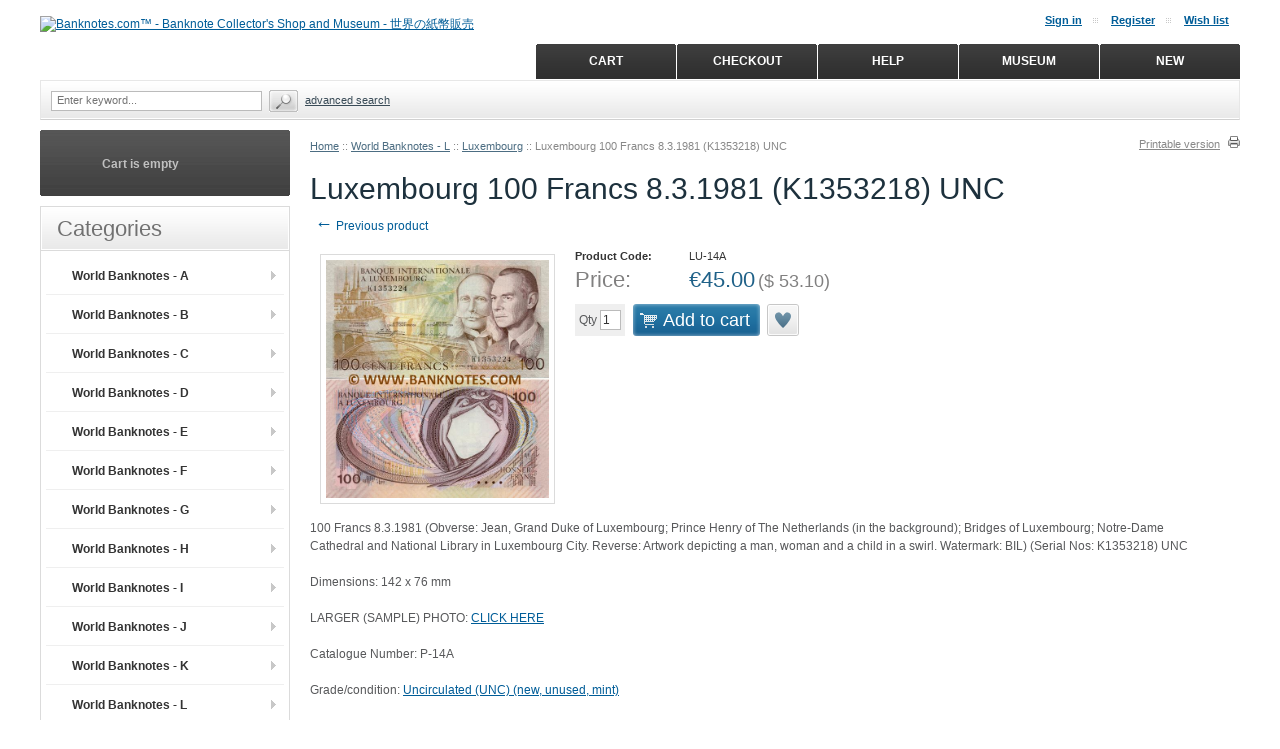

--- FILE ---
content_type: text/html; charset=UTF-8
request_url: https://www.banknotes.com/luxembourg-100-francs-8.3.1981-k1353217-unc.html
body_size: 26336
content:
<?xml version="1.0" encoding="UTF-8"?>
<!DOCTYPE html PUBLIC "-//W3C//DTD XHTML 1.0 Transitional//EN" "http://www.w3.org/TR/xhtml1/DTD/xhtml1-transitional.dtd">
<html xmlns="http://www.w3.org/1999/xhtml" xmlns:g="http://base.google.com/ns/1.0" xmlns:og="http://ogp.me/ns#" xmlns:fb="http://ogp.me/ns/fb#">
<head>
  <title>Banknotes.com - World Banknotes For Sale</title>
  <meta http-equiv="Content-Type" content="text/html; charset=UTF-8" />
  <meta http-equiv="X-UA-Compatible" content="IE=Edge" />
  <meta http-equiv="Content-Script-Type" content="text/javascript" />
  <meta http-equiv="Content-Style-Type" content="text/css" />
  <meta http-equiv="Content-Language" content="en" />
  <meta name="description" content="Your source for collectible world banknotes, paper money, plastic and polymer currency notes, numismatic coins, philatelic stamps, old lottery tickets, wine and beer labels, presented in a free gallery and online store." />
  <meta name="keywords" content="banknote, banknotes, bank notes, cash, currency, notaphily, paper money, numismatic, banknoten, papier-monnaie, cartamoneta, banconota, notas de banco, papiergeld, billets, money, bills, cedulas, collections, collecting, coins" />
  <meta name="viewport" content="width=device-width, initial-scale=1, maximum-scale=1" />

                                                                                                                                     <script>
var CaptchaCallback = function() {
  $('.g-recaptcha').each(function(index, el) {
    grecaptcha.render(el, {
      'sitekey':'6LdtYzQbAAAAAMv_K8PoIj3Ft9iBuEH4WnIhox2q',
      'theme':'light'
    });
  });
};
</script>

<script async defer src="https://www.google.com/recaptcha/api.js?onload=CaptchaCallback&render=explicit&hl=en"></script>
  
                               <style type="text/css"> <!--   --> </style>                                 <style type="text/css"> <!--   --> </style>          

<link rel="shortcut icon" type="image/png" href="https://www.banknotes.com/favicon.ico" />

  <link rel="canonical" href="https://www.banknotes.com/luxembourg-100-francs-8.3.1981-k1353217-unc.html" />
  <base href="https://www.banknotes.com/" />


              
      
            <meta property="og:title" content="Luxembourg 100 Francs 8.3.1981 (K1353218) UNC"/>
      <meta property="og:description" content="100 Francs 8.3.1981 (Obverse: Jean, Grand Duke of Luxembourg; Prince Henry of The Netherlands (in the background); Bridges of Luxembourg; Notre-Dame Cathedral and National Library in Luxembourg City. Reverse: Artwork depicting a man, woman and a child in a swirl. Watermark: BIL) (Serial Nos: K1353218) UNC" />
      <meta property="og:url" content="https://www.banknotes.com/luxembourg-100-francs-8.3.1981-k1353217-unc.html" />
      
      <meta property="og:image" content="https://www.banknotes.com/images/P/lu14a.jpg" />
	<meta property="og:image:width" content="548" />
	<meta property="og:image:height" content="585" />
      <meta property="og:type" content="article"/>
      <meta property="og:site_name" content="Banknotes.com™ - Banknote Collector&#039;s Shop and Museum - 世界の紙幣販売"/>
      
      






 

<link rel="stylesheet" type="text/css" href="https://www.banknotes.com/var/cache/css_dir/1.373b52140bc6efe7285f387b3b9671c2_sync.css" />
<script type="text/javascript" src="https://www.banknotes.com/var/cache/js_dir/1.934c4454636a983497b43fdad536d3b1async.js" async="async" id="load-defer-code_js_async1"></script>
<script type="text/javascript" src="https://www.banknotes.com/var/cache/js_dir/2.ac7f9c8ff1b99cac827bef4f1978d24d_sync.js" id="load-defer-code_js_sync2"></script>
</head>
<body class="fancycat-page-skin-icons fancycat-page-subskin-e uo-container ">
<div id="page-container">
  <div id="page-container2">
    <div id="content-container">
      <div id="content-container2">

                  
           
            <div id="fb-root"></div>
                  
        <div id="center">
  <div id="center-main">
    <!-- central space -->

    
              <table width="100%" cellpadding="0" cellspacing="0">
<tr>
  <td valign="top" align="left">
  <div id="location" >
                                  <a href="home.php" class="bread-crumb">Home</a>
                          <span>::</span>
                                          <a href="https://www.banknotes.com/world-banknotes-l/" class="bread-crumb">World Banknotes - L</a>
                          <span>::</span>
                                          <a href="https://www.banknotes.com/luxembourg/" class="bread-crumb">Luxembourg</a>
                          <span>::</span>
                                <span class="bread-crumb last-bread-crumb">Luxembourg 100 Francs 8.3.1981 (K1353218) UNC</span>
                        </div>
  </td>
  <td class="printable-link-row">
    <div class="printable-bar">
    <a href="https://www.banknotes.com/luxembourg-100-francs-8.3.1981-k1353217-unc.html?printable=Y">Printable version</a>
  </div>

  </td>
</tr>
</table>

      
      
                            
      
      
      
      
      
      <script type="text/javascript">
//<![CDATA[
var txt_out_of_stock = "Out of stock";


function FormValidation(form) {

  if (typeof(window.check_exceptions) != 'undefined' && !check_exceptions()) {
    alert(exception_msg);
    return false;
  }


  

  var selavailObj = document.getElementById('product_avail');
  var inpavailObj = document.getElementById('product_avail_input');

  if ((!selavailObj || selavailObj.disabled == true) && inpavailObj && inpavailObj.disabled == false) {
      if (!check_quantity_input_box(inpavailObj))
        return false;

  } else if ((!inpavailObj || inpavailObj.disabled == true) && selavailObj && selavailObj.disabled == false && selavailObj.value == 0) {
      if (typeof showTopMessage === 'function') {
        showTopMessage(txt_out_of_stock);
      } else {
        alert(txt_out_of_stock);
      }
      return false;
  }

  return !ajax.widgets.add2cart || !ajax.widgets.add2cart(form);
}

// Check quantity input box
function check_quantity_input_box(inp) {
  if (isNaN(inp.minQuantity))
    inp.minQuantity = min_avail;

  if (isNaN(inp.maxQuantity))
    inp.maxQuantity = product_avail;

  if (!isNaN(inp.minQuantity) && !isNaN(inp.maxQuantity)) {
    var q = parseInt(inp.value);
    if (isNaN(q)) {
      alert(substitute(lbl_product_quantity_type_error, "min", inp.minQuantity, "max", inp.maxQuantity));
      return false;
    }

    if (q < inp.minQuantity) {
      alert(substitute(lbl_product_minquantity_error, "min", inp.minQuantity));
      return false;
    }

    if (q > inp.maxQuantity && is_limit) {
      if (parseInt(inp.maxQuantity) == 0) {
        alert(txt_out_of_stock);
      } else {
        alert(substitute(lbl_product_maxquantity_error, "max", inp.maxQuantity));
      }
      return false;
    }

    if (typeof(window.check_wholesale) != 'undefined')
      check_wholesale(inp.value);

  }
  return true;
}

//]]>
</script>


<h1>Luxembourg 100 Francs 8.3.1981 (K1353218) UNC</h1>

  <div class="np-products"><ul><li><a href="https://www.banknotes.com/luxembourg-100-francs-1986-1993-pair-r999712-t999712.-unc.html" class="prev"><span class="arrow">&larr;</span>&nbsp;Previous product</a><div class="popup" id="np-popup-prev"><img src="/skin/common_files/images/loading.gif" alt="Loading..." /></div></li></ul></div>
<script type="text/javascript">
//<![CDATA[
  var npProducts = [];
      npProducts['prev'] = [];
    npProducts['prev']['id'] = 19811;
    npProducts['prev']['loaded'] = false;
    //]]>
</script>




              

<script type="text/javascript">
//<![CDATA[

$(ajax).on( /*BiNd_deprecated_in_3_0*/
  'load',
  function() {
    var elm = $('.product-details').get(0);
    return elm && ajax.widgets.product(elm);
  }
);

//]]>
</script>

  
    <div class="dialog noborder">
    <div class="content">
  <div class="details">
    
    <div class="product-details" id="product-details-id">

      <div class="image" style="width: 235px;">

        
          <div class="image-box">

            
                        <img id="product_thumbnail" src="https://www.banknotes.com/images/P/lu14a.jpg" width="223" height="238" alt="Luxembourg 100 Francs 8.3.1981 (K1353218) UNC" title="Luxembourg 100 Francs 8.3.1981 (K1353218) UNC" />

                      </div>

        
        
      </div>

      <div class="details">
        <form name="orderform" method="post" action="cart.php" onsubmit="javascript: return FormValidation(this);" id="orderform">
  <input type="hidden" name="mode" value="add" />
  <input type="hidden" name="productid" value="19809" />
  <input type="hidden" name="cat" value="" />
  <input type="hidden" name="page" value="" />
  
                      
  

  
  <div class="product-properties">
      
    <div class="property-name">Product Code:</div>
    <div class="property-value" id="product_code" >LU-14A</div>
    <div class="separator"></div>
    
    
          
    
    
    
    <div class="separator"></div>

    

          <div class="property-name product-price">Price:</div>
      <div class="property-value">

      
              <span class="product-price-value"><span class="currency">&#8364;<span id="product_price">45.00</span></span></span>
        <span class="product-market-price">(<span class="nowrap">$ <span id="product_alt_price">53.10</span></span>)</span>

        
        
        
            </div>
          
      <div class="separator"></div>
      
        
    
          <div id="wl-prices" style="display: none;">

  
  <table cellspacing="1" summary="Wholesale prices">

    <tr class="head-row">
      <th>Quantity</th>
      <th>Price</th>
    </tr>

    
  </table>

  <div style="display: none;">
    <strong>*Note:</strong>
  </div>

</div>

    
    
      
      <div class="quantity-row">

        
          <div class="product-input">
            <div class="quantity"><img class="left_crns_qty" src="/skin/ideal_responsive/images/custom/left_corners.gif" alt=""/><img class="right_crns_qty" src="/skin/ideal_responsive/images/custom/right_corners.gif" alt=""/>
			              Qty
              
<script type="text/javascript">
//<![CDATA[
var min_avail = 1;
var avail = 25;
var product_avail = 25;
//]]>
</script>
            <input type="text" id="product_avail_input" name="amount" maxlength="11" size="1" onchange="javascript: return check_quantity_input_box(this);" value="1"/>
            
            <select id="product_avail" name="amount" disabled="disabled" style="display: none;">
                <option value="1">1</option>
                          </select>
                          
                                       
			</div>
          

        
      								<div class="buttons-row">

      
      
                
  
    


  <button class="button main-button add-to-cart-button" type="submit" title="Add to cart">
  <span class="button-right"><span class="button-left">Add to cart<span class='icon'></span></span></span>
  </button>



      
			              
    
                  
  

  <button class="button  button-type2 button-wl" type="button" title="Add to wish list" onclick="javascript: if (FormValidation()) submitForm(document.orderform, 'add2wl', arguments[0]);">
  <span class="button-right"><span class="button-left">Add to wish list<span class='icon'></span></span></span>
  </button>



			
			</div>
						  </div>
	 </div>
    
        
          
    
  </div>

    <div class="product-notify">
      </div>
              <div class="prod-notif" id="prod_notif_19809_B" style="display: none;">

    <div class="prod-notif-text">
      Notify me when this item is back in stock
    </div>

    <div class="prod-notif-request-submit-line">
      <input type="text" size="32" maxlength="128" name="prod_notif_email" id="prod_notif_email_19809_B" class="prod-notif-email prod-notif-email-default-value" value="" placeholder="e-mail" />
      <span id="prod_notif_submit_block_19809_B">
        <span id="prod_notif_submit_button_19809_B">
          
  
    


  
    <a class="image-button" id="img_prod_notif_submit_button_19809_B" title="Submit"><img src="/skin/common_files/images/spacer.gif" alt="" /></a>

  

        </span>
        <span id="prod_notif_submit_waiting_19809_B" style="display: none;">
          <img src="/skin/common_files/images/prod_notif_ajax_loader.gif" alt="Waiting" />
        </span>  
      </span>
    </div>

    <div id="prod_notif_submit_message_19809_B" class="prod-notif-request-submit-message">
    </div>

</div>
<script type="text/javascript">
//<![CDATA[
ProductNotificationWidgets.push(ProductNotificationWidget(19809, 0, 'B'));
//]]>
</script>

    
      
  
  

    
  
</form>

<div class="clearing"></div>

<div class="descr">100 Francs 8.3.1981 (Obverse: Jean, Grand Duke of Luxembourg; Prince Henry of The Netherlands (in the background); Bridges of Luxembourg; Notre-Dame Cathedral and National Library in Luxembourg City. Reverse: Artwork depicting a man, woman and a child in a swirl. Watermark: BIL) (Serial Nos: K1353218) UNC <br><br>

Dimensions: 142 x 76 mm <br><br>

LARGER (SAMPLE) PHOTO: </font><a  href="http://www.banknotes.com/lu14a.htm">CLICK HERE</font></a><br><br>

Catalogue Number: P-14A <br><br>

Grade/condition: </font><a  href="http://www.banknotes.com/grading.htm"> Uncirculated (UNC) (new, unused, mint) </font></a><br><br>
</div>

    
      <ul class="simple-list">
            <li>
        

   
      

 
	  


	  





  
  <div class="buttons-row soc-buttons-row">

    

    
    
          <div class="soc-item">
        <div class="fb-like" data-href="https://www.banknotes.com/luxembourg-100-francs-8.3.1981-k1353217-unc.html" data-share="true" data-layout="button_count" data-show-faces="false"></div>
              </div>
    
    
    
    
          <div class="soc-item">

        <a href="https://twitter.com/share" class="twitter-share-button" data-url="https://www.banknotes.com/luxembourg-100-francs-8.3.1981-k1353217-unc.html" data-counturl="https://www.banknotes.com/luxembourg-100-francs-8.3.1981-k1353217-unc.html" data-count="horizontal" data-via="banknotes_com">Tweet</a>

        
      </div>
          
    
    
    
    
    <div class="clearing"></div>
  </div>
  <div class="clearing"></div>


      </li>
      
       
      <li>
      <div class="ask-question">
        
    
                  
  

  
    <a class="simple-button" href="javascript:void(0);" onclick="javascript: return !popupOpen(xcart_web_dir + '/popup_ask.php?productid=19809'); return false;" title="Ask a question about this product"><span>Ask a question about this product</span></a>

  

      </div>

      <div class="clearing"></div>
      </li>
      
      </ul>

    

      </div>

    </div>
    <div class="clearing"></div>

  </div>

  </div>
</div>



      

  
  
  

  
  
  


<script type="text/javascript">
//<![CDATA[
$(function() {
  var default_tab = '-1last_used_tab';
  var _storage_key_base = 'product-tabs-';
  var _storage_key = _storage_key_base + xcart_web_dir;
  

  if (
    isLocalStorageSupported()
    && default_tab == '-1last_used_tab'
  ) {
    // Take into account EU cookie law
    var _used_storage = ('function' != typeof window.func_is_allowed_cookie || func_is_allowed_cookie(_storage_key_base)) ? localStorage : sessionStorage;
    var tOpts = {
      activate : function( event, ui ) {
          _used_storage[_storage_key] = ui.newTab.index();
      }
    };
    default_tab = parseInt(_used_storage[_storage_key]) || 0;
  } else {
    var tOpts = {};
    default_tab = parseInt(default_tab) || 0;
  }

  // Allow choose active tab by adding hash in URL, do not set 'active' in this way
  if (window.location.hash == '') {
    tOpts.active = default_tab;
  }

  

  $('#product-tabs-container').tabs(tOpts);
});
//]]>
</script>

<div id="product-tabs-container">

  <ul>
      
    <li><a href="#product-tabs-send2friend">Send to friend</a></li>
      
    <li><a href="#product-tabs-recommends">Customers also bought</a></li>
    </ul>

            
      <div id="product-tabs-send2friend">
          <form action="product.php" method="post" name="send">
  <input type="hidden" name="mode" value="send" />
  <input type="hidden" name="productid" value="19809" />

  <table cellspacing="0" class="data-table" summary="Send to friend">
    <tr>
      <td class="data-name"><label for="send_name">Your name</label>:</td>
      <td class="data-required">*</td>
      <td>
        <input class="send2friend input-required" id="send_name" type="text" name="name" value="" />
              </td>
    </tr>

    <tr>
      <td class="data-name"><label for="send_from">Your email</label>:</td>
      <td class="data-required">*</td>
      <td>
        <input class="send2friend input-required input-email" id="send_from" type="text" name="from" value="" />
              </td>
    </tr>

    <tr>
      <td class="data-name"><label for="send_to">Recipient's email</label>:</td>
      <td class="data-required">*</td>
      <td>
        <input class="send2friend input-required input-email" id="send_to" type="text" name="email" value="" />
              </td>
    </tr> 

    <tr>
      <td colspan="3">
        <div class="data-name">
          <label for="is_msg">
            <input type="checkbox" id="is_msg" name="is_msg" onclick="javascript: $('#send_message_box').toggle();" value="Y" />
              Add a personal message
          </label>
        </div>
        <div id="send_message_box" style="display:none">
          <textarea class="send2friend" id="send_message" name="message" cols="40" rows="4"></textarea>
        </div>
      </td>
    </tr> 

    
        

    

              <tr>
      <td colspan="2">&nbsp;</td>
      <td class="button-row">
        
  
    


  <button class="button" type="submit" title="Send to friend">
  <span class="button-right"><span class="button-left">Send to friend</span></span>
  </button>


      </td>
    </tr>
    
  </table>

</form>



      </div>
                
      <div id="product-tabs-recommends">
        
  
      
    

<div class="products-div simple-products-div l3" id="responsive-products-list">


  
                                                                  
  <div class="highlight first item simple-product l1-first l2-first l3-first l4-first">
    <div class="item-box">
  
      <div class="image">
        <div class="image-wrapper" style="height:158px;">
                          <a href="https://www.banknotes.com/fiji-5-dollars-2007-cp86055x-unc.html" style="height:158px; max-width:187.5px;"><img src="https://www.banknotes.com/images/T/fj110a-68En9z.png" width="125" height="122" alt="Fiji 5 Dollars (2007) (CP86055x) UNC" title="Fiji 5 Dollars (2007) (CP86055x) UNC" />
</a>
                    </div>
      </div>
      <div class="product-title">
        <script type="text/javascript">
          //<![CDATA[
          products_data[18736] = {};
          //]]>
        </script>
        <a href="https://www.banknotes.com/fiji-5-dollars-2007-cp86055x-unc.html" class="product-title">Fiji 5 Dollars (2007) (CP86055x) UNC</a>
      </div>
      <div class="product-cell-price">
                                                          <div class="price-row">
                <span class="price-value"><span class="currency">&#8364;8.00</span></span>
              </div>
                                                  </div>

    </div>
  </div>
  

  
                                    
  <div class="item simple-product l1-first">
    <div class="item-box">
  
      <div class="image">
        <div class="image-wrapper" style="height:158px;">
                          <a href="https://www.banknotes.com/mongolia-20-tugrik-1981-bx9xxxxx-au-unc.html" style="height:158px; max-width:187.5px;"><img src="https://www.banknotes.com/images/T/mn46-WoMsRK.png" width="125" height="112" alt="Mongolia 20 Tugrik 1981 (BX9xxxxx) AU-UNC" title="Mongolia 20 Tugrik 1981 (BX9xxxxx) AU-UNC" />
</a>
                    </div>
      </div>
      <div class="product-title">
        <script type="text/javascript">
          //<![CDATA[
          products_data[20037] = {};
          //]]>
        </script>
        <a href="https://www.banknotes.com/mongolia-20-tugrik-1981-bx9xxxxx-au-unc.html" class="product-title">Mongolia 20 Tugrik 1981 (BX9xxxxx) AU-UNC</a>
      </div>
      <div class="product-cell-price">
                                                          <div class="price-row">
                <span class="price-value"><span class="currency">&#8364;8.00</span></span>
              </div>
                                                  </div>

    </div>
  </div>
  

  
                                              
  <div class="highlight item simple-product l1-first l2-first">
    <div class="item-box">
  
      <div class="image">
        <div class="image-wrapper" style="height:158px;">
                          <a href="https://www.banknotes.com/nigeria-500-naira-2002-d-15-761693-unc.html" style="height:158px; max-width:187.5px;"><img src="https://www.banknotes.com/images/T/ng30-pdcIJl.png" width="125" height="127" alt="Nigeria 500 Naira 2002 (D/15 761693) UNC" title="Nigeria 500 Naira 2002 (D/15 761693) UNC" />
</a>
                    </div>
      </div>
      <div class="product-title">
        <script type="text/javascript">
          //<![CDATA[
          products_data[20183] = {};
          //]]>
        </script>
        <a href="https://www.banknotes.com/nigeria-500-naira-2002-d-15-761693-unc.html" class="product-title">Nigeria 500 Naira 2002 (D/15 761693) UNC</a>
      </div>
      <div class="product-cell-price">
                                                          <div class="price-row">
                <span class="price-value"><span class="currency">&#8364;15.00</span></span>
              </div>
                                                  </div>

    </div>
  </div>
  

  
                                              
  <div class="item simple-product l1-first l3-first">
    <div class="item-box">
  
      <div class="image">
        <div class="image-wrapper" style="height:158px;">
                          <a href="https://www.banknotes.com/sierra-leone-2-leones-19.4.1974-b-4-750305-circulated-vf-xf.html" style="height:158px; max-width:187.5px;"><img src="https://www.banknotes.com/images/T/sl6a-nXahjM.png" width="125" height="125" alt="Sierra Leone 2 Leones 19.4.1974 (B/4 750305) (circulated) VF-XF" title="Sierra Leone 2 Leones 19.4.1974 (B/4 750305) (circulated) VF-XF" />
</a>
                    </div>
      </div>
      <div class="product-title">
        <script type="text/javascript">
          //<![CDATA[
          products_data[20542] = {};
          //]]>
        </script>
        <a href="https://www.banknotes.com/sierra-leone-2-leones-19.4.1974-b-4-750305-circulated-vf-xf.html" class="product-title">Sierra Leone 2 Leones 19.4.1974 (B/4 750305) (circulated) VF-XF</a>
      </div>
      <div class="product-cell-price">
                                                          <div class="price-row">
                <span class="price-value"><span class="currency">&#8364;12.00</span></span>
              </div>
                                                  </div>

    </div>
  </div>
  

  
                                                        
  <div class="highlight item simple-product l1-first l2-first l4-first">
    <div class="item-box">
  
      <div class="image">
        <div class="image-wrapper" style="height:158px;">
                          <a href="https://www.banknotes.com/italy-mini-cheque-100-lire-18.6.1977-banca-agr.-c.-di-reggio-emilia-cl-6286317-circulated-f-vf.html" style="height:158px; max-width:187.5px;"><img src="https://www.banknotes.com/images/T/itbacre100-1CAgrC.png" width="125" height="109" alt="Italy Mini-Cheque 100 Lire 18.6.1977 (Banca Agr. C. di Reggio Emilia) (CL 6286317) (circulated) F-VF" title="Italy Mini-Cheque 100 Lire 18.6.1977 (Banca Agr. C. di Reggio Emilia) (CL 6286317) (circulated) F-VF" />
</a>
                    </div>
      </div>
      <div class="product-title">
        <script type="text/javascript">
          //<![CDATA[
          products_data[20841] = {};
          //]]>
        </script>
        <a href="https://www.banknotes.com/italy-mini-cheque-100-lire-18.6.1977-banca-agr.-c.-di-reggio-emilia-cl-6286317-circulated-f-vf.html" class="product-title">Italy Mini-Cheque 100 Lire 18.6.1977 (Banca Agr. C. di Reggio Emilia) (CL 6286317) (circulated) F-VF</a>
      </div>
      <div class="product-cell-price">
                                                          <div class="price-row">
                <span class="price-value"><span class="currency">&#8364;2.00</span></span>
              </div>
                                                  </div>

    </div>
  </div>
  

  
                                    
  <div class="item simple-product l1-first">
    <div class="item-box">
  
      <div class="image">
        <div class="image-wrapper" style="height:158px;">
                          <a href="https://www.banknotes.com/hong-kong-50-dollars-1.1.2018-hsbc.html" style="height:158px; max-width:187.5px;"><img src="https://www.banknotes.com/images/T/hk219-lNxZVv.png" width="125" height="134" alt="Hong Kong 50 Dollars 1.1.2018 (BU0274xx) UNC" title="Hong Kong 50 Dollars 1.1.2018 (BU0274xx) UNC" />
</a>
                    </div>
      </div>
      <div class="product-title">
        <script type="text/javascript">
          //<![CDATA[
          products_data[21911] = {};
          //]]>
        </script>
        <a href="https://www.banknotes.com/hong-kong-50-dollars-1.1.2018-hsbc.html" class="product-title">Hong Kong 50 Dollars 1.1.2018 (BU0274xx) UNC</a>
      </div>
      <div class="product-cell-price">
                                                          <div class="price-row">
                <span class="price-value"><span class="currency">&#8364;16.50</span></span>
              </div>
                                                  </div>

    </div>
  </div>
  

  
                                                        
  <div class="highlight item simple-product l1-first l2-first l3-first">
    <div class="item-box">
  
      <div class="image">
        <div class="image-wrapper" style="height:158px;">
                          <a href="https://www.banknotes.com/namibia-10-dollars-1993.html" style="height:158px; max-width:187.5px;"><img src="https://www.banknotes.com/images/T/na1-C6dcIn.png" width="125" height="146" alt="Namibia 10 Dollars (1993) (A53761xx) UNC" title="Namibia 10 Dollars (1993) (A53761xx) UNC" />
</a>
                    </div>
      </div>
      <div class="product-title">
        <script type="text/javascript">
          //<![CDATA[
          products_data[21948] = {};
          //]]>
        </script>
        <a href="https://www.banknotes.com/namibia-10-dollars-1993.html" class="product-title">Namibia 10 Dollars (1993) (A53761xx) UNC</a>
      </div>
      <div class="product-cell-price">
                                                          <div class="price-row">
                <span class="price-value"><span class="currency">&#8364;15.00</span></span>
              </div>
                                                  </div>

    </div>
  </div>
  

  
                                    
  <div class="item simple-product l1-first">
    <div class="item-box">
  
      <div class="image">
        <div class="image-wrapper" style="height:158px;">
                          <a href="https://www.banknotes.com/cambodia-1000-riels-2016.html" style="height:158px; max-width:187.5px;"><img src="https://www.banknotes.com/images/T/kh67-CtNgEv.png" width="125" height="127" alt="Cambodia 1000 Riels 2016 (KaPho 71327xx) UNC" title="Cambodia 1000 Riels 2016 (KaPho 71327xx) UNC" />
</a>
                    </div>
      </div>
      <div class="product-title">
        <script type="text/javascript">
          //<![CDATA[
          products_data[22283] = {};
          //]]>
        </script>
        <a href="https://www.banknotes.com/cambodia-1000-riels-2016.html" class="product-title">Cambodia 1000 Riels 2016 (KaPho 71327xx) UNC</a>
      </div>
      <div class="product-cell-price">
                                                          <div class="price-row">
                <span class="price-value"><span class="currency">&#8364;3.00</span></span>
              </div>
                                                  </div>

    </div>
  </div>
  

  
                                                        
  <div class="highlight last item simple-product l1-first l2-first l4-first">
    <div class="item-box">
  
      <div class="image">
        <div class="image-wrapper" style="height:158px;">
                          <a href="https://www.banknotes.com/portugal-500-escudos-7.11.2000-sig-vmr-constancio-and-hds-estrela.html" style="height:158px; max-width:187.5px;"><img src="https://www.banknotes.com/images/T/pt187c-dvh4P0.png" width="125" height="144" alt="Portugal 500 Escudos 7.11.2000 (Sig: VMR-Constâncio &amp; HdS Estrela) (81A481766) UNC" title="Portugal 500 Escudos 7.11.2000 (Sig: VMR-Constâncio &amp; HdS Estrela) (81A481766) UNC" />
</a>
                    </div>
      </div>
      <div class="product-title">
        <script type="text/javascript">
          //<![CDATA[
          products_data[22973] = {};
          //]]>
        </script>
        <a href="https://www.banknotes.com/portugal-500-escudos-7.11.2000-sig-vmr-constancio-and-hds-estrela.html" class="product-title">Portugal 500 Escudos 7.11.2000 (Sig: VMR-Constâncio &amp; HdS Estrela) (81A481766) UNC</a>
      </div>
      <div class="product-cell-price">
                                                          <div class="price-row">
                <span class="price-value"><span class="currency">&#8364;15.00</span></span>
              </div>
                                                  </div>

    </div>
  </div>
  

</div>
<div class="clearing"></div>


  
  

      </div>
      
</div>

  




      
    
<!-- /central space -->

  </div><!-- /center -->
</div><!-- /center-main -->

<div id="left-bar">
          

  <div class="menu-dialog menu-minicart">
  <div class="title-bar ">
    <img class="icon ajax-minicart-icon" src="/skin/common_files/images/spacer.gif" alt="" />  </div>
  <div class="content">
    
<div class="minicart">
  
    <div class="valign-middle empty">

      <strong>Cart is empty</strong>

    </div>

  
</div>




  </div>
  	<div class="clearing"></div>
	<div class="t-l"></div><div class="t-r"></div>
	<div class="b-l"></div><div class="b-r"></div>
  </div>





<div class="menu-dialog menu-fancy-categories-list">
  <div class="title-bar ">
    <h2>Categories</h2>  </div>
  <div class="content">
    

    
  
  <div id="catrootmenu" class="fancycat-icons-scheme fancycat-icons-e">
                  <ul class="fancycat-icons-level-0">

        <li class="highlight first" style="z-index: 1043;">
      <a href="https://www.banknotes.com/world-banknotes-a/" class=" sub-link"><img src="/skin/ideal_responsive/images/custom/category_bullet.gif" alt="" width="7" height="7" class="category-bullet" />World Banknotes - A</a>

              <ul class="fancycat-icons-level-1">

        <li class="highlight first" style="z-index: 1017;">
      <a href="https://www.banknotes.com/abkhazia-georgia/" class=""><img src="/skin/ideal_responsive/images/custom/category_bullet.gif" alt="" width="7" height="7" class="category-bullet" />Abkhazia (Georgia)&#32;(1)</a>

          </li>

      <li style="z-index: 1016;">
      <a href="https://www.banknotes.com/afghanistan/" class=""><img src="/skin/ideal_responsive/images/custom/category_bullet.gif" alt="" width="7" height="7" class="category-bullet" />Afghanistan&#32;(21)</a>

          </li>

      <li class="highlight" style="z-index: 1015;">
      <a href="https://www.banknotes.com/aland/" class=""><img src="/skin/ideal_responsive/images/custom/category_bullet.gif" alt="" width="7" height="7" class="category-bullet" />Åland&#32;(1)</a>

          </li>

      <li style="z-index: 1014;">
      <a href="https://www.banknotes.com/albania/" class=""><img src="/skin/ideal_responsive/images/custom/category_bullet.gif" alt="" width="7" height="7" class="category-bullet" />Albania&#32;(12)</a>

          </li>

      <li class="highlight" style="z-index: 1013;">
      <a href="https://www.banknotes.com/algeria-c-283/" class=""><img src="/skin/ideal_responsive/images/custom/category_bullet.gif" alt="" width="7" height="7" class="category-bullet" />Algeria&#32;(15)</a>

          </li>

      <li style="z-index: 1012;">
      <a href="https://www.banknotes.com/andorra/" class=" empty-link"><img src="/skin/ideal_responsive/images/custom/category_bullet.gif" alt="" width="7" height="7" class="category-bullet" />Andorra</a>

          </li>

      <li class="highlight" style="z-index: 1011;">
      <a href="https://www.banknotes.com/angola/" class=""><img src="/skin/ideal_responsive/images/custom/category_bullet.gif" alt="" width="7" height="7" class="category-bullet" />Angola&#32;(18)</a>

          </li>

      <li style="z-index: 1010;">
      <a href="https://www.banknotes.com/anguilla/" class=" empty-link"><img src="/skin/ideal_responsive/images/custom/category_bullet.gif" alt="" width="7" height="7" class="category-bullet" />Anguilla</a>

          </li>

      <li class="highlight" style="z-index: 1009;">
      <a href="https://www.banknotes.com/antarctica/" class=""><img src="/skin/ideal_responsive/images/custom/category_bullet.gif" alt="" width="7" height="7" class="category-bullet" />Antarctica&#32;(1)</a>

          </li>

      <li style="z-index: 1008;">
      <a href="https://www.banknotes.com/antigua-and-barbuda/" class=""><img src="/skin/ideal_responsive/images/custom/category_bullet.gif" alt="" width="7" height="7" class="category-bullet" />Antigua &amp; Barbuda&#32;(1)</a>

          </li>

      <li class="highlight" style="z-index: 1007;">
      <a href="https://www.banknotes.com/argentina/" class=""><img src="/skin/ideal_responsive/images/custom/category_bullet.gif" alt="" width="7" height="7" class="category-bullet" />Argentina&#32;(51)</a>

          </li>

      <li style="z-index: 1006;">
      <a href="https://www.banknotes.com/armenia/" class=""><img src="/skin/ideal_responsive/images/custom/category_bullet.gif" alt="" width="7" height="7" class="category-bullet" />Armenia&#32;(9)</a>

          </li>

      <li class="highlight" style="z-index: 1005;">
      <a href="https://www.banknotes.com/aruba/" class=" empty-link"><img src="/skin/ideal_responsive/images/custom/category_bullet.gif" alt="" width="7" height="7" class="category-bullet" />Aruba</a>

          </li>

      <li style="z-index: 1004;">
      <a href="https://www.banknotes.com/australia/" class=""><img src="/skin/ideal_responsive/images/custom/category_bullet.gif" alt="" width="7" height="7" class="category-bullet" />Australia&#32;(4)</a>

          </li>

      <li class="highlight" style="z-index: 1003;">
      <a href="https://www.banknotes.com/austria/" class=""><img src="/skin/ideal_responsive/images/custom/category_bullet.gif" alt="" width="7" height="7" class="category-bullet" />Austria&#32;(10)</a>

          </li>

      <li style="z-index: 1002;">
      <a href="https://www.banknotes.com/azerbaijan/" class=""><img src="/skin/ideal_responsive/images/custom/category_bullet.gif" alt="" width="7" height="7" class="category-bullet" />Azerbaijan&#32;(12)</a>

          </li>

      <li class="highlight last" style="z-index: 1001;">
      <a href="https://www.banknotes.com/azores/" class=" empty-link"><img src="/skin/ideal_responsive/images/custom/category_bullet.gif" alt="" width="7" height="7" class="category-bullet" />Azores</a>

          </li>

  
</ul>

          </li>

      <li style="z-index: 1042;">
      <a href="https://www.banknotes.com/world-banknotes-b/" class=" sub-link"><img src="/skin/ideal_responsive/images/custom/category_bullet.gif" alt="" width="7" height="7" class="category-bullet" />World Banknotes - B</a>

              <ul class="fancycat-icons-level-1">

        <li class="highlight first" style="z-index: 1027;">
      <a href="https://www.banknotes.com/bahamas/" class=""><img src="/skin/ideal_responsive/images/custom/category_bullet.gif" alt="" width="7" height="7" class="category-bullet" />Bahamas&#32;(11)</a>

          </li>

      <li style="z-index: 1026;">
      <a href="https://www.banknotes.com/bahrain/" class=""><img src="/skin/ideal_responsive/images/custom/category_bullet.gif" alt="" width="7" height="7" class="category-bullet" />Bahrain&#32;(6)</a>

          </li>

      <li class="highlight" style="z-index: 1025;">
      <a href="https://www.banknotes.com/bangladesh/" class=""><img src="/skin/ideal_responsive/images/custom/category_bullet.gif" alt="" width="7" height="7" class="category-bullet" />Bangladesh&#32;(30)</a>

          </li>

      <li style="z-index: 1024;">
      <a href="https://www.banknotes.com/barbados/" class=""><img src="/skin/ideal_responsive/images/custom/category_bullet.gif" alt="" width="7" height="7" class="category-bullet" />Barbados&#32;(5)</a>

          </li>

      <li class="highlight" style="z-index: 1023;">
      <a href="https://www.banknotes.com/belarus/" class=""><img src="/skin/ideal_responsive/images/custom/category_bullet.gif" alt="" width="7" height="7" class="category-bullet" />Belarus&#32;(27)</a>

          </li>

      <li style="z-index: 1022;">
      <a href="https://www.banknotes.com/belgian-congo/" class=" empty-link"><img src="/skin/ideal_responsive/images/custom/category_bullet.gif" alt="" width="7" height="7" class="category-bullet" />Belgian Congo</a>

          </li>

      <li class="highlight" style="z-index: 1021;">
      <a href="https://www.banknotes.com/belgium/" class=""><img src="/skin/ideal_responsive/images/custom/category_bullet.gif" alt="" width="7" height="7" class="category-bullet" />Belgium&#32;(73)</a>

          </li>

      <li style="z-index: 1020;">
      <a href="https://www.banknotes.com/belize/" class=""><img src="/skin/ideal_responsive/images/custom/category_bullet.gif" alt="" width="7" height="7" class="category-bullet" />Belize&#32;(12)</a>

          </li>

      <li class="highlight" style="z-index: 1019;">
      <a href="https://www.banknotes.com/benin/" class=""><img src="/skin/ideal_responsive/images/custom/category_bullet.gif" alt="" width="7" height="7" class="category-bullet" />Benin&#32;(2)</a>

          </li>

      <li style="z-index: 1018;">
      <a href="https://www.banknotes.com/bermuda/" class=""><img src="/skin/ideal_responsive/images/custom/category_bullet.gif" alt="" width="7" height="7" class="category-bullet" />Bermuda&#32;(1)</a>

          </li>

      <li class="highlight" style="z-index: 1017;">
      <a href="https://www.banknotes.com/bhutan/" class=""><img src="/skin/ideal_responsive/images/custom/category_bullet.gif" alt="" width="7" height="7" class="category-bullet" />Bhutan&#32;(5)</a>

          </li>

      <li style="z-index: 1016;">
      <a href="https://www.banknotes.com/biafra/" class=""><img src="/skin/ideal_responsive/images/custom/category_bullet.gif" alt="" width="7" height="7" class="category-bullet" />Biafra&#32;(2)</a>

          </li>

      <li class="highlight" style="z-index: 1015;">
      <a href="https://www.banknotes.com/bohemia-and-moravia/" class=""><img src="/skin/ideal_responsive/images/custom/category_bullet.gif" alt="" width="7" height="7" class="category-bullet" />Bohemia &amp; Moravia&#32;(1)</a>

          </li>

      <li style="z-index: 1014;">
      <a href="https://www.banknotes.com/bolivia/" class=""><img src="/skin/ideal_responsive/images/custom/category_bullet.gif" alt="" width="7" height="7" class="category-bullet" />Bolivia&#32;(19)</a>

          </li>

      <li class="highlight" style="z-index: 1013;">
      <a href="https://www.banknotes.com/bosnia-and-herzegovina/" class=""><img src="/skin/ideal_responsive/images/custom/category_bullet.gif" alt="" width="7" height="7" class="category-bullet" />Bosnia &amp; Herzegovina&#32;(11)</a>

          </li>

      <li style="z-index: 1012;">
      <a href="https://www.banknotes.com/botswana/" class=""><img src="/skin/ideal_responsive/images/custom/category_bullet.gif" alt="" width="7" height="7" class="category-bullet" />Botswana&#32;(5)</a>

          </li>

      <li class="highlight" style="z-index: 1011;">
      <a href="https://www.banknotes.com/brazil/" class=""><img src="/skin/ideal_responsive/images/custom/category_bullet.gif" alt="" width="7" height="7" class="category-bullet" />Brazil&#32;(52)</a>

          </li>

      <li style="z-index: 1010;">
      <a href="https://www.banknotes.com/british-east-caribbean-territories/" class=" empty-link"><img src="/skin/ideal_responsive/images/custom/category_bullet.gif" alt="" width="7" height="7" class="category-bullet" />British East Caribbean Territories</a>

          </li>

      <li class="highlight" style="z-index: 1009;">
      <a href="https://www.banknotes.com/british-guiana/" class=" empty-link"><img src="/skin/ideal_responsive/images/custom/category_bullet.gif" alt="" width="7" height="7" class="category-bullet" />British Guiana</a>

          </li>

      <li style="z-index: 1008;">
      <a href="https://www.banknotes.com/british-honduras/" class=" empty-link"><img src="/skin/ideal_responsive/images/custom/category_bullet.gif" alt="" width="7" height="7" class="category-bullet" />British Honduras</a>

          </li>

      <li class="highlight" style="z-index: 1007;">
      <a href="https://www.banknotes.com/british-north-borneo/" class=" empty-link"><img src="/skin/ideal_responsive/images/custom/category_bullet.gif" alt="" width="7" height="7" class="category-bullet" />British North Borneo</a>

          </li>

      <li style="z-index: 1006;">
      <a href="https://www.banknotes.com/british-west-africa/" class=" empty-link"><img src="/skin/ideal_responsive/images/custom/category_bullet.gif" alt="" width="7" height="7" class="category-bullet" />British West Africa</a>

          </li>

      <li class="highlight" style="z-index: 1005;">
      <a href="https://www.banknotes.com/brunei/" class=""><img src="/skin/ideal_responsive/images/custom/category_bullet.gif" alt="" width="7" height="7" class="category-bullet" />Brunei&#32;(4)</a>

          </li>

      <li style="z-index: 1004;">
      <a href="https://www.banknotes.com/bulgaria/" class=""><img src="/skin/ideal_responsive/images/custom/category_bullet.gif" alt="" width="7" height="7" class="category-bullet" />Bulgaria&#32;(22)</a>

          </li>

      <li class="highlight" style="z-index: 1003;">
      <a href="https://www.banknotes.com/burkina-faso/" class=""><img src="/skin/ideal_responsive/images/custom/category_bullet.gif" alt="" width="7" height="7" class="category-bullet" />Burkina Faso&#32;(1)</a>

          </li>

      <li style="z-index: 1002;">
      <a href="https://www.banknotes.com/burma/" class=""><img src="/skin/ideal_responsive/images/custom/category_bullet.gif" alt="" width="7" height="7" class="category-bullet" />Burma&#32;(16)</a>

          </li>

      <li class="highlight last" style="z-index: 1001;">
      <a href="https://www.banknotes.com/burundi/" class=""><img src="/skin/ideal_responsive/images/custom/category_bullet.gif" alt="" width="7" height="7" class="category-bullet" />Burundi&#32;(19)</a>

          </li>

  
</ul>

          </li>

      <li class="highlight" style="z-index: 1041;">
      <a href="https://www.banknotes.com/world-banknotes-c/" class=" sub-link"><img src="/skin/ideal_responsive/images/custom/category_bullet.gif" alt="" width="7" height="7" class="category-bullet" />World Banknotes - C</a>

              <ul class="fancycat-icons-level-1">

        <li class="first" style="z-index: 1024;">
      <a href="https://www.banknotes.com/cambodia/" class=""><img src="/skin/ideal_responsive/images/custom/category_bullet.gif" alt="" width="7" height="7" class="category-bullet" />Cambodia&#32;(46)</a>

          </li>

      <li class="highlight" style="z-index: 1023;">
      <a href="https://www.banknotes.com/cameroon/" class=""><img src="/skin/ideal_responsive/images/custom/category_bullet.gif" alt="" width="7" height="7" class="category-bullet" />Cameroon&#32;(12)</a>

          </li>

      <li style="z-index: 1022;">
      <a href="https://www.banknotes.com/canada/" class=""><img src="/skin/ideal_responsive/images/custom/category_bullet.gif" alt="" width="7" height="7" class="category-bullet" />Canada&#32;(13)</a>

          </li>

      <li class="highlight" style="z-index: 1021;">
      <a href="https://www.banknotes.com/cabo-verde/" class=""><img src="/skin/ideal_responsive/images/custom/category_bullet.gif" alt="" width="7" height="7" class="category-bullet" />Cabo Verde&#32;(8)</a>

          </li>

      <li style="z-index: 1020;">
      <a href="https://www.banknotes.com/cayman-islands/" class=""><img src="/skin/ideal_responsive/images/custom/category_bullet.gif" alt="" width="7" height="7" class="category-bullet" />Cayman Islands&#32;(11)</a>

          </li>

      <li class="highlight" style="z-index: 1019;">
      <a href="https://www.banknotes.com/central-african-republic/" class=""><img src="/skin/ideal_responsive/images/custom/category_bullet.gif" alt="" width="7" height="7" class="category-bullet" />Central African Republic&#32;(2)</a>

          </li>

      <li style="z-index: 1018;">
      <a href="https://www.banknotes.com/central-african-states/" class=""><img src="/skin/ideal_responsive/images/custom/category_bullet.gif" alt="" width="7" height="7" class="category-bullet" />Central African States&#32;(25)</a>

          </li>

      <li class="highlight" style="z-index: 1017;">
      <a href="https://www.banknotes.com/ceylon/" class=""><img src="/skin/ideal_responsive/images/custom/category_bullet.gif" alt="" width="7" height="7" class="category-bullet" />Ceylon&#32;(11)</a>

          </li>

      <li style="z-index: 1016;">
      <a href="https://www.banknotes.com/chad/" class=" empty-link"><img src="/skin/ideal_responsive/images/custom/category_bullet.gif" alt="" width="7" height="7" class="category-bullet" />Chad</a>

          </li>

      <li class="highlight" style="z-index: 1015;">
      <a href="https://www.banknotes.com/chile/" class=""><img src="/skin/ideal_responsive/images/custom/category_bullet.gif" alt="" width="7" height="7" class="category-bullet" />Chile&#32;(13)</a>

          </li>

      <li style="z-index: 1014;">
      <a href="https://www.banknotes.com/china/" class=""><img src="/skin/ideal_responsive/images/custom/category_bullet.gif" alt="" width="7" height="7" class="category-bullet" />China&#32;(126)</a>

          </li>

      <li class="highlight" style="z-index: 1013;">
      <a href="https://www.banknotes.com/colombia/" class=""><img src="/skin/ideal_responsive/images/custom/category_bullet.gif" alt="" width="7" height="7" class="category-bullet" />Colombia&#32;(19)</a>

          </li>

      <li style="z-index: 1012;">
      <a href="https://www.banknotes.com/comoros/" class=""><img src="/skin/ideal_responsive/images/custom/category_bullet.gif" alt="" width="7" height="7" class="category-bullet" />Comoros&#32;(11)</a>

          </li>

      <li class="highlight" style="z-index: 1011;">
      <a href="https://www.banknotes.com/congo-democratic-republic/" class=""><img src="/skin/ideal_responsive/images/custom/category_bullet.gif" alt="" width="7" height="7" class="category-bullet" />Congo Democratic Republic&#32;(23)</a>

          </li>

      <li style="z-index: 1010;">
      <a href="https://www.banknotes.com/congo-republic-brazzaville/" class=""><img src="/skin/ideal_responsive/images/custom/category_bullet.gif" alt="" width="7" height="7" class="category-bullet" />Congo Republic (Brazzaville)&#32;(3)</a>

          </li>

      <li class="highlight" style="z-index: 1009;">
      <a href="https://www.banknotes.com/cook-islands/" class=""><img src="/skin/ideal_responsive/images/custom/category_bullet.gif" alt="" width="7" height="7" class="category-bullet" />Cook Islands&#32;(3)</a>

          </li>

      <li style="z-index: 1008;">
      <a href="https://www.banknotes.com/costa-rica/" class=""><img src="/skin/ideal_responsive/images/custom/category_bullet.gif" alt="" width="7" height="7" class="category-bullet" />Costa Rica&#32;(14)</a>

          </li>

      <li class="highlight" style="z-index: 1007;">
      <a href="https://www.banknotes.com/cote-d-ivoire-ivory-coast/" class=""><img src="/skin/ideal_responsive/images/custom/category_bullet.gif" alt="" width="7" height="7" class="category-bullet" />Cote d'Ivoire&#32;(17)</a>

          </li>

      <li style="z-index: 1006;">
      <a href="https://www.banknotes.com/croatia/" class=""><img src="/skin/ideal_responsive/images/custom/category_bullet.gif" alt="" width="7" height="7" class="category-bullet" />Croatia&#32;(20)</a>

          </li>

      <li class="highlight" style="z-index: 1005;">
      <a href="https://www.banknotes.com/cuba/" class=""><img src="/skin/ideal_responsive/images/custom/category_bullet.gif" alt="" width="7" height="7" class="category-bullet" />Cuba&#32;(27)</a>

          </li>

      <li style="z-index: 1004;">
      <a href="https://www.banknotes.com/curacao/" class=" empty-link"><img src="/skin/ideal_responsive/images/custom/category_bullet.gif" alt="" width="7" height="7" class="category-bullet" />Curaçao</a>

          </li>

      <li class="highlight" style="z-index: 1003;">
      <a href="https://www.banknotes.com/cyprus/" class=""><img src="/skin/ideal_responsive/images/custom/category_bullet.gif" alt="" width="7" height="7" class="category-bullet" />Cyprus&#32;(5)</a>

          </li>

      <li style="z-index: 1002;">
      <a href="https://www.banknotes.com/czechia/" class=""><img src="/skin/ideal_responsive/images/custom/category_bullet.gif" alt="" width="7" height="7" class="category-bullet" />Czech Republic&#32;(4)</a>

          </li>

      <li class="highlight last" style="z-index: 1001;">
      <a href="https://www.banknotes.com/czechoslovakia/" class=""><img src="/skin/ideal_responsive/images/custom/category_bullet.gif" alt="" width="7" height="7" class="category-bullet" />Czechoslovakia&#32;(4)</a>

          </li>

  
</ul>

          </li>

      <li style="z-index: 1040;">
      <a href="https://www.banknotes.com/world-banknotes-d/" class=" sub-link"><img src="/skin/ideal_responsive/images/custom/category_bullet.gif" alt="" width="7" height="7" class="category-bullet" />World Banknotes - D</a>

              <ul class="fancycat-icons-level-1">

        <li class="highlight first" style="z-index: 1007;">
      <a href="https://www.banknotes.com/danish-west-indies/" class=" empty-link"><img src="/skin/ideal_responsive/images/custom/category_bullet.gif" alt="" width="7" height="7" class="category-bullet" />Danish West Indies</a>

          </li>

      <li style="z-index: 1006;">
      <a href="https://www.banknotes.com/danzig/" class=" empty-link"><img src="/skin/ideal_responsive/images/custom/category_bullet.gif" alt="" width="7" height="7" class="category-bullet" />Danzig</a>

          </li>

      <li class="highlight" style="z-index: 1005;">
      <a href="https://www.banknotes.com/denmark/" class=""><img src="/skin/ideal_responsive/images/custom/category_bullet.gif" alt="" width="7" height="7" class="category-bullet" />Denmark&#32;(7)</a>

          </li>

      <li style="z-index: 1004;">
      <a href="https://www.banknotes.com/disney/" class=""><img src="/skin/ideal_responsive/images/custom/category_bullet.gif" alt="" width="7" height="7" class="category-bullet" />Disney&#32;(2)</a>

          </li>

      <li class="highlight" style="z-index: 1003;">
      <a href="https://www.banknotes.com/djibouti/" class=""><img src="/skin/ideal_responsive/images/custom/category_bullet.gif" alt="" width="7" height="7" class="category-bullet" />Djibouti&#32;(3)</a>

          </li>

      <li style="z-index: 1002;">
      <a href="https://www.banknotes.com/dominica/" class=""><img src="/skin/ideal_responsive/images/custom/category_bullet.gif" alt="" width="7" height="7" class="category-bullet" />Dominica&#32;(1)</a>

          </li>

      <li class="highlight last" style="z-index: 1001;">
      <a href="https://www.banknotes.com/dominican-republic/" class=""><img src="/skin/ideal_responsive/images/custom/category_bullet.gif" alt="" width="7" height="7" class="category-bullet" />Dominican Republic&#32;(9)</a>

          </li>

  
</ul>

          </li>

      <li class="highlight" style="z-index: 1039;">
      <a href="https://www.banknotes.com/world-banknotes-e/" class=" sub-link"><img src="/skin/ideal_responsive/images/custom/category_bullet.gif" alt="" width="7" height="7" class="category-bullet" />World Banknotes - E</a>

              <ul class="fancycat-icons-level-1">

        <li class="first" style="z-index: 1012;">
      <a href="https://www.banknotes.com/east-africa/" class=" empty-link"><img src="/skin/ideal_responsive/images/custom/category_bullet.gif" alt="" width="7" height="7" class="category-bullet" />East Africa</a>

          </li>

      <li class="highlight" style="z-index: 1011;">
      <a href="https://www.banknotes.com/east-caribbean-states/" class=""><img src="/skin/ideal_responsive/images/custom/category_bullet.gif" alt="" width="7" height="7" class="category-bullet" />East Caribbean States&#32;(12)</a>

          </li>

      <li style="z-index: 1010;">
      <a href="https://www.banknotes.com/east-timor/" class=" empty-link"><img src="/skin/ideal_responsive/images/custom/category_bullet.gif" alt="" width="7" height="7" class="category-bullet" />East Timor</a>

          </li>

      <li class="highlight" style="z-index: 1009;">
      <a href="https://www.banknotes.com/ecuador/" class=""><img src="/skin/ideal_responsive/images/custom/category_bullet.gif" alt="" width="7" height="7" class="category-bullet" />Ecuador&#32;(10)</a>

          </li>

      <li style="z-index: 1008;">
      <a href="https://www.banknotes.com/egypt/" class=""><img src="/skin/ideal_responsive/images/custom/category_bullet.gif" alt="" width="7" height="7" class="category-bullet" />Egypt&#32;(35)</a>

          </li>

      <li class="highlight" style="z-index: 1007;">
      <a href="https://www.banknotes.com/el-salvador/" class=""><img src="/skin/ideal_responsive/images/custom/category_bullet.gif" alt="" width="7" height="7" class="category-bullet" />El Salvador&#32;(3)</a>

          </li>

      <li style="z-index: 1006;">
      <a href="https://www.banknotes.com/equatorial-african-states/" class=""><img src="/skin/ideal_responsive/images/custom/category_bullet.gif" alt="" width="7" height="7" class="category-bullet" />Equatorial African States&#32;(1)</a>

          </li>

      <li class="highlight" style="z-index: 1005;">
      <a href="https://www.banknotes.com/equatorial-guinea/" class=""><img src="/skin/ideal_responsive/images/custom/category_bullet.gif" alt="" width="7" height="7" class="category-bullet" />Equatorial Guinea&#32;(5)</a>

          </li>

      <li style="z-index: 1004;">
      <a href="https://www.banknotes.com/eritrea/" class=""><img src="/skin/ideal_responsive/images/custom/category_bullet.gif" alt="" width="7" height="7" class="category-bullet" />Eritrea&#32;(6)</a>

          </li>

      <li class="highlight" style="z-index: 1003;">
      <a href="https://www.banknotes.com/estonia/" class=""><img src="/skin/ideal_responsive/images/custom/category_bullet.gif" alt="" width="7" height="7" class="category-bullet" />Estonia&#32;(7)</a>

          </li>

      <li style="z-index: 1002;">
      <a href="https://www.banknotes.com/ethiopia/" class=""><img src="/skin/ideal_responsive/images/custom/category_bullet.gif" alt="" width="7" height="7" class="category-bullet" />Ethiopia&#32;(8)</a>

          </li>

      <li class="highlight last" style="z-index: 1001;">
      <a href="https://www.banknotes.com/european-union/" class=""><img src="/skin/ideal_responsive/images/custom/category_bullet.gif" alt="" width="7" height="7" class="category-bullet" />European Union&#32;(5)</a>

          </li>

  
</ul>

          </li>

      <li style="z-index: 1038;">
      <a href="https://www.banknotes.com/world-banknotes-f/" class=" sub-link"><img src="/skin/ideal_responsive/images/custom/category_bullet.gif" alt="" width="7" height="7" class="category-bullet" />World Banknotes - F</a>

              <ul class="fancycat-icons-level-1">

        <li class="first" style="z-index: 1016;">
      <a href="https://www.banknotes.com/falkland-islands/" class=""><img src="/skin/ideal_responsive/images/custom/category_bullet.gif" alt="" width="7" height="7" class="category-bullet" />Falkland Islands&#32;(1)</a>

          </li>

      <li class="highlight" style="z-index: 1015;">
      <a href="https://www.banknotes.com/faroe-islands/" class=""><img src="/skin/ideal_responsive/images/custom/category_bullet.gif" alt="" width="7" height="7" class="category-bullet" />Faroe Islands&#32;(1)</a>

          </li>

      <li style="z-index: 1014;">
      <a href="https://www.banknotes.com/fiji/" class=""><img src="/skin/ideal_responsive/images/custom/category_bullet.gif" alt="" width="7" height="7" class="category-bullet" />Fiji&#32;(18)</a>

          </li>

      <li class="highlight" style="z-index: 1013;">
      <a href="https://www.banknotes.com/finland/" class=""><img src="/skin/ideal_responsive/images/custom/category_bullet.gif" alt="" width="7" height="7" class="category-bullet" />Finland&#32;(18)</a>

          </li>

      <li style="z-index: 1012;">
      <a href="https://www.banknotes.com/france/" class=""><img src="/skin/ideal_responsive/images/custom/category_bullet.gif" alt="" width="7" height="7" class="category-bullet" />France&#32;(200)</a>

          </li>

      <li class="highlight" style="z-index: 1011;">
      <a href="https://www.banknotes.com/french-afars-and-issas/" class=""><img src="/skin/ideal_responsive/images/custom/category_bullet.gif" alt="" width="7" height="7" class="category-bullet" />French Afars &amp; Issas&#32;(1)</a>

          </li>

      <li style="z-index: 1010;">
      <a href="https://www.banknotes.com/french-antilles/" class=""><img src="/skin/ideal_responsive/images/custom/category_bullet.gif" alt="" width="7" height="7" class="category-bullet" />French Antilles&#32;(4)</a>

          </li>

      <li class="highlight" style="z-index: 1009;">
      <a href="https://www.banknotes.com/french-equatorial-africa/" class=" empty-link"><img src="/skin/ideal_responsive/images/custom/category_bullet.gif" alt="" width="7" height="7" class="category-bullet" />French Equatorial Africa</a>

          </li>

      <li style="z-index: 1008;">
      <a href="https://www.banknotes.com/french-guiana/" class=" empty-link"><img src="/skin/ideal_responsive/images/custom/category_bullet.gif" alt="" width="7" height="7" class="category-bullet" />French Guiana</a>

          </li>

      <li class="highlight" style="z-index: 1007;">
      <a href="https://www.banknotes.com/french-india/" class=" empty-link"><img src="/skin/ideal_responsive/images/custom/category_bullet.gif" alt="" width="7" height="7" class="category-bullet" />French India</a>

          </li>

      <li style="z-index: 1006;">
      <a href="https://www.banknotes.com/french-indo-china/" class=""><img src="/skin/ideal_responsive/images/custom/category_bullet.gif" alt="" width="7" height="7" class="category-bullet" />French Indo-China&#32;(11)</a>

          </li>

      <li class="highlight" style="z-index: 1005;">
      <a href="https://www.banknotes.com/french-oceania/" class=" empty-link"><img src="/skin/ideal_responsive/images/custom/category_bullet.gif" alt="" width="7" height="7" class="category-bullet" />French Oceania</a>

          </li>

      <li style="z-index: 1004;">
      <a href="https://www.banknotes.com/french-pacific-territories/" class=""><img src="/skin/ideal_responsive/images/custom/category_bullet.gif" alt="" width="7" height="7" class="category-bullet" />French Pacific Territories&#32;(7)</a>

          </li>

      <li class="highlight" style="z-index: 1003;">
      <a href="https://www.banknotes.com/french-somaliland/" class=""><img src="/skin/ideal_responsive/images/custom/category_bullet.gif" alt="" width="7" height="7" class="category-bullet" />French Somaliland&#32;(1)</a>

          </li>

      <li style="z-index: 1002;">
      <a href="https://www.banknotes.com/french-sudan/" class=" empty-link"><img src="/skin/ideal_responsive/images/custom/category_bullet.gif" alt="" width="7" height="7" class="category-bullet" />French Sudan</a>

          </li>

      <li class="highlight last" style="z-index: 1001;">
      <a href="https://www.banknotes.com/french-west-africa/" class=""><img src="/skin/ideal_responsive/images/custom/category_bullet.gif" alt="" width="7" height="7" class="category-bullet" />French West Africa&#32;(5)</a>

          </li>

  
</ul>

          </li>

      <li class="highlight" style="z-index: 1037;">
      <a href="https://www.banknotes.com/world-banknotes-g/" class=" sub-link"><img src="/skin/ideal_responsive/images/custom/category_bullet.gif" alt="" width="7" height="7" class="category-bullet" />World Banknotes - G</a>

              <ul class="fancycat-icons-level-1">

        <li class="highlight first" style="z-index: 1021;">
      <a href="https://www.banknotes.com/gabon/" class=""><img src="/skin/ideal_responsive/images/custom/category_bullet.gif" alt="" width="7" height="7" class="category-bullet" />Gabon&#32;(10)</a>

          </li>

      <li style="z-index: 1020;">
      <a href="https://www.banknotes.com/gambia/" class=""><img src="/skin/ideal_responsive/images/custom/category_bullet.gif" alt="" width="7" height="7" class="category-bullet" />Gambia&#32;(18)</a>

          </li>

      <li class="highlight" style="z-index: 1019;">
      <a href="https://www.banknotes.com/georgia/" class=""><img src="/skin/ideal_responsive/images/custom/category_bullet.gif" alt="" width="7" height="7" class="category-bullet" />Georgia&#32;(14)</a>

          </li>

      <li style="z-index: 1018;">
      <a href="https://www.banknotes.com/german-democratic-republic-c-390/" class=""><img src="/skin/ideal_responsive/images/custom/category_bullet.gif" alt="" width="7" height="7" class="category-bullet" />German Democratic Republic&#32;(6)</a>

          </li>

      <li class="highlight" style="z-index: 1017;">
      <a href="https://www.banknotes.com/german-east-africa/" class=" empty-link"><img src="/skin/ideal_responsive/images/custom/category_bullet.gif" alt="" width="7" height="7" class="category-bullet" />German East Africa</a>

          </li>

      <li style="z-index: 1016;">
      <a href="https://www.banknotes.com/german-notgeld/" class=""><img src="/skin/ideal_responsive/images/custom/category_bullet.gif" alt="" width="7" height="7" class="category-bullet" />German Notgeld&#32;(8)</a>

          </li>

      <li class="highlight" style="z-index: 1015;">
      <a href="https://www.banknotes.com/german-south-west-africa/" class=" empty-link"><img src="/skin/ideal_responsive/images/custom/category_bullet.gif" alt="" width="7" height="7" class="category-bullet" />German South West Africa</a>

          </li>

      <li style="z-index: 1014;">
      <a href="https://www.banknotes.com/germany/" class=""><img src="/skin/ideal_responsive/images/custom/category_bullet.gif" alt="" width="7" height="7" class="category-bullet" />Germany&#32;(34)</a>

          </li>

      <li class="highlight" style="z-index: 1013;">
      <a href="https://www.banknotes.com/germany-federal-republic/" class=""><img src="/skin/ideal_responsive/images/custom/category_bullet.gif" alt="" width="7" height="7" class="category-bullet" />Germany (Federal Republic)&#32;(11)</a>

          </li>

      <li style="z-index: 1012;">
      <a href="https://www.banknotes.com/ghana/" class=""><img src="/skin/ideal_responsive/images/custom/category_bullet.gif" alt="" width="7" height="7" class="category-bullet" />Ghana&#32;(15)</a>

          </li>

      <li class="highlight" style="z-index: 1011;">
      <a href="https://www.banknotes.com/gibraltar/" class=""><img src="/skin/ideal_responsive/images/custom/category_bullet.gif" alt="" width="7" height="7" class="category-bullet" />Gibraltar&#32;(2)</a>

          </li>

      <li style="z-index: 1010;">
      <a href="https://www.banknotes.com/great-britain/" class=""><img src="/skin/ideal_responsive/images/custom/category_bullet.gif" alt="" width="7" height="7" class="category-bullet" />Great Britain&#32;(67)</a>

          </li>

      <li class="highlight" style="z-index: 1009;">
      <a href="https://www.banknotes.com/greece/" class=""><img src="/skin/ideal_responsive/images/custom/category_bullet.gif" alt="" width="7" height="7" class="category-bullet" />Greece&#32;(45)</a>

          </li>

      <li style="z-index: 1008;">
      <a href="https://www.banknotes.com/greenland/" class=" empty-link"><img src="/skin/ideal_responsive/images/custom/category_bullet.gif" alt="" width="7" height="7" class="category-bullet" />Greenland</a>

          </li>

      <li class="highlight" style="z-index: 1007;">
      <a href="https://www.banknotes.com/grenada/" class=" empty-link"><img src="/skin/ideal_responsive/images/custom/category_bullet.gif" alt="" width="7" height="7" class="category-bullet" />Grenada</a>

          </li>

      <li style="z-index: 1006;">
      <a href="https://www.banknotes.com/guadeloupe/" class=""><img src="/skin/ideal_responsive/images/custom/category_bullet.gif" alt="" width="7" height="7" class="category-bullet" />Guadeloupe&#32;(1)</a>

          </li>

      <li class="highlight" style="z-index: 1005;">
      <a href="https://www.banknotes.com/guatemala/" class=""><img src="/skin/ideal_responsive/images/custom/category_bullet.gif" alt="" width="7" height="7" class="category-bullet" />Guatemala&#32;(9)</a>

          </li>

      <li style="z-index: 1004;">
      <a href="https://www.banknotes.com/guernsey/" class=""><img src="/skin/ideal_responsive/images/custom/category_bullet.gif" alt="" width="7" height="7" class="category-bullet" />Guernsey&#32;(1)</a>

          </li>

      <li class="highlight" style="z-index: 1003;">
      <a href="https://www.banknotes.com/guinea/" class=""><img src="/skin/ideal_responsive/images/custom/category_bullet.gif" alt="" width="7" height="7" class="category-bullet" />Guinea&#32;(27)</a>

          </li>

      <li style="z-index: 1002;">
      <a href="https://www.banknotes.com/guinea-bissau/" class=""><img src="/skin/ideal_responsive/images/custom/category_bullet.gif" alt="" width="7" height="7" class="category-bullet" />Guinea-Bissau&#32;(10)</a>

          </li>

      <li class="highlight last" style="z-index: 1001;">
      <a href="https://www.banknotes.com/guyana/" class=""><img src="/skin/ideal_responsive/images/custom/category_bullet.gif" alt="" width="7" height="7" class="category-bullet" />Guyana&#32;(19)</a>

          </li>

  
</ul>

          </li>

      <li style="z-index: 1036;">
      <a href="https://www.banknotes.com/world-banknotes-h/" class=" sub-link"><img src="/skin/ideal_responsive/images/custom/category_bullet.gif" alt="" width="7" height="7" class="category-bullet" />World Banknotes - H</a>

              <ul class="fancycat-icons-level-1">

        <li class="highlight first" style="z-index: 1005;">
      <a href="https://www.banknotes.com/haiti/" class=""><img src="/skin/ideal_responsive/images/custom/category_bullet.gif" alt="" width="7" height="7" class="category-bullet" />Haiti&#32;(28)</a>

          </li>

      <li style="z-index: 1004;">
      <a href="https://www.banknotes.com/hawaii/" class=" empty-link"><img src="/skin/ideal_responsive/images/custom/category_bullet.gif" alt="" width="7" height="7" class="category-bullet" />Hawaii</a>

          </li>

      <li class="highlight" style="z-index: 1003;">
      <a href="https://www.banknotes.com/honduras/" class=""><img src="/skin/ideal_responsive/images/custom/category_bullet.gif" alt="" width="7" height="7" class="category-bullet" />Honduras&#32;(12)</a>

          </li>

      <li style="z-index: 1002;">
      <a href="https://www.banknotes.com/hong-kong/" class=""><img src="/skin/ideal_responsive/images/custom/category_bullet.gif" alt="" width="7" height="7" class="category-bullet" />Hong Kong&#32;(34)</a>

          </li>

      <li class="highlight last" style="z-index: 1001;">
      <a href="https://www.banknotes.com/hungary/" class=""><img src="/skin/ideal_responsive/images/custom/category_bullet.gif" alt="" width="7" height="7" class="category-bullet" />Hungary&#32;(13)</a>

          </li>

  
</ul>

          </li>

      <li class="highlight" style="z-index: 1035;">
      <a href="https://www.banknotes.com/world-banknotes-i/" class=" sub-link"><img src="/skin/ideal_responsive/images/custom/category_bullet.gif" alt="" width="7" height="7" class="category-bullet" />World Banknotes - I</a>

              <ul class="fancycat-icons-level-1">

        <li class="first" style="z-index: 1016;">
      <a href="https://www.banknotes.com/iceland/" class=""><img src="/skin/ideal_responsive/images/custom/category_bullet.gif" alt="" width="7" height="7" class="category-bullet" />Iceland&#32;(8)</a>

          </li>

      <li class="highlight" style="z-index: 1015;">
      <a href="https://www.banknotes.com/india/" class=""><img src="/skin/ideal_responsive/images/custom/category_bullet.gif" alt="" width="7" height="7" class="category-bullet" />India&#32;(38)</a>

          </li>

      <li style="z-index: 1014;">
      <a href="https://www.banknotes.com/indonesia/" class=""><img src="/skin/ideal_responsive/images/custom/category_bullet.gif" alt="" width="7" height="7" class="category-bullet" />Indonesia&#32;(50)</a>

          </li>

      <li class="highlight" style="z-index: 1013;">
      <a href="https://www.banknotes.com/international/" class=""><img src="/skin/ideal_responsive/images/custom/category_bullet.gif" alt="" width="7" height="7" class="category-bullet" />International&#32;(9)</a>

          </li>

      <li style="z-index: 1012;">
      <a href="https://www.banknotes.com/iran/" class=""><img src="/skin/ideal_responsive/images/custom/category_bullet.gif" alt="" width="7" height="7" class="category-bullet" />Iran&#32;(42)</a>

          </li>

      <li class="highlight" style="z-index: 1011;">
      <a href="https://www.banknotes.com/iraq/" class=""><img src="/skin/ideal_responsive/images/custom/category_bullet.gif" alt="" width="7" height="7" class="category-bullet" />Iraq&#32;(23)</a>

          </li>

      <li style="z-index: 1010;">
      <a href="https://www.banknotes.com/ireland/" class=" empty-link"><img src="/skin/ideal_responsive/images/custom/category_bullet.gif" alt="" width="7" height="7" class="category-bullet" />Ireland</a>

          </li>

      <li class="highlight" style="z-index: 1009;">
      <a href="https://www.banknotes.com/ireland-republic/" class=""><img src="/skin/ideal_responsive/images/custom/category_bullet.gif" alt="" width="7" height="7" class="category-bullet" />Ireland (Republic)&#32;(4)</a>

          </li>

      <li style="z-index: 1008;">
      <a href="https://www.banknotes.com/ireland-northern/" class=""><img src="/skin/ideal_responsive/images/custom/category_bullet.gif" alt="" width="7" height="7" class="category-bullet" />Ireland (Northern)&#32;(5)</a>

          </li>

      <li class="highlight" style="z-index: 1007;">
      <a href="https://www.banknotes.com/isle-of-man/" class=""><img src="/skin/ideal_responsive/images/custom/category_bullet.gif" alt="" width="7" height="7" class="category-bullet" />Isle of Man&#32;(2)</a>

          </li>

      <li style="z-index: 1006;">
      <a href="https://www.banknotes.com/isles-of-france-and-bourbon/" class=" empty-link"><img src="/skin/ideal_responsive/images/custom/category_bullet.gif" alt="" width="7" height="7" class="category-bullet" />Isles of France &amp; Bourbon</a>

          </li>

      <li class="highlight" style="z-index: 1005;">
      <a href="https://www.banknotes.com/israel/" class=""><img src="/skin/ideal_responsive/images/custom/category_bullet.gif" alt="" width="7" height="7" class="category-bullet" />Israel&#32;(34)</a>

          </li>

      <li style="z-index: 1004;">
      <a href="https://www.banknotes.com/italian-east-africa/" class=" empty-link"><img src="/skin/ideal_responsive/images/custom/category_bullet.gif" alt="" width="7" height="7" class="category-bullet" />Italian East Africa</a>

          </li>

      <li class="highlight" style="z-index: 1003;">
      <a href="https://www.banknotes.com/italian-somaliland/" class=" empty-link"><img src="/skin/ideal_responsive/images/custom/category_bullet.gif" alt="" width="7" height="7" class="category-bullet" />Italian Somaliland</a>

          </li>

      <li style="z-index: 1002;">
      <a href="https://www.banknotes.com/italy/" class=""><img src="/skin/ideal_responsive/images/custom/category_bullet.gif" alt="" width="7" height="7" class="category-bullet" />Italy&#32;(154)</a>

          </li>

      <li class="highlight last" style="z-index: 1001;">
      <a href="https://www.banknotes.com/ivory-coast-cote-d-ivoire/" class=""><img src="/skin/ideal_responsive/images/custom/category_bullet.gif" alt="" width="7" height="7" class="category-bullet" />Ivory Coast&#32;(17)</a>

          </li>

  
</ul>

          </li>

      <li style="z-index: 1034;">
      <a href="https://www.banknotes.com/world-banknotes-j/" class=" sub-link"><img src="/skin/ideal_responsive/images/custom/category_bullet.gif" alt="" width="7" height="7" class="category-bullet" />World Banknotes - J</a>

              <ul class="fancycat-icons-level-1">

        <li class="first" style="z-index: 1004;">
      <a href="https://www.banknotes.com/jamaica/" class=""><img src="/skin/ideal_responsive/images/custom/category_bullet.gif" alt="" width="7" height="7" class="category-bullet" />Jamaica&#32;(9)</a>

          </li>

      <li class="highlight" style="z-index: 1003;">
      <a href="https://www.banknotes.com/japan/" class=""><img src="/skin/ideal_responsive/images/custom/category_bullet.gif" alt="" width="7" height="7" class="category-bullet" />Japan&#32;(52)</a>

          </li>

      <li style="z-index: 1002;">
      <a href="https://www.banknotes.com/jersey/" class=""><img src="/skin/ideal_responsive/images/custom/category_bullet.gif" alt="" width="7" height="7" class="category-bullet" />Jersey&#32;(6)</a>

          </li>

      <li class="highlight last" style="z-index: 1001;">
      <a href="https://www.banknotes.com/jordan/" class=""><img src="/skin/ideal_responsive/images/custom/category_bullet.gif" alt="" width="7" height="7" class="category-bullet" />Jordan&#32;(14)</a>

          </li>

  
</ul>

          </li>

      <li class="highlight" style="z-index: 1033;">
      <a href="https://www.banknotes.com/world-banknotes-k/" class=" sub-link"><img src="/skin/ideal_responsive/images/custom/category_bullet.gif" alt="" width="7" height="7" class="category-bullet" />World Banknotes - K</a>

              <ul class="fancycat-icons-level-1">

        <li class="highlight first" style="z-index: 1011;">
      <a href="https://www.banknotes.com/katanga/" class=""><img src="/skin/ideal_responsive/images/custom/category_bullet.gif" alt="" width="7" height="7" class="category-bullet" />Katanga&#32;(1)</a>

          </li>

      <li style="z-index: 1010;">
      <a href="https://www.banknotes.com/kazakhstan/" class=""><img src="/skin/ideal_responsive/images/custom/category_bullet.gif" alt="" width="7" height="7" class="category-bullet" />Kazakhstan&#32;(20)</a>

          </li>

      <li class="highlight" style="z-index: 1009;">
      <a href="https://www.banknotes.com/kenya/" class=""><img src="/skin/ideal_responsive/images/custom/category_bullet.gif" alt="" width="7" height="7" class="category-bullet" />Kenya&#32;(10)</a>

          </li>

      <li style="z-index: 1008;">
      <a href="https://www.banknotes.com/kerguelen/" class=""><img src="/skin/ideal_responsive/images/custom/category_bullet.gif" alt="" width="7" height="7" class="category-bullet" />Kerguelen&#32;(1)</a>

          </li>

      <li class="highlight" style="z-index: 1007;">
      <a href="https://www.banknotes.com/kingdom-of-time/" class=""><img src="/skin/ideal_responsive/images/custom/category_bullet.gif" alt="" width="7" height="7" class="category-bullet" />Kingdom of Time&#32;(13)</a>

          </li>

      <li style="z-index: 1006;">
      <a href="https://www.banknotes.com/korea/" class=""><img src="/skin/ideal_responsive/images/custom/category_bullet.gif" alt="" width="7" height="7" class="category-bullet" />Korea&#32;(2)</a>

          </li>

      <li class="highlight" style="z-index: 1005;">
      <a href="https://www.banknotes.com/korea-mainland/" class=""><img src="/skin/ideal_responsive/images/custom/category_bullet.gif" alt="" width="7" height="7" class="category-bullet" />Korea (Mainland)&#32;(14)</a>

          </li>

      <li style="z-index: 1004;">
      <a href="https://www.banknotes.com/korea-peninsula/" class=""><img src="/skin/ideal_responsive/images/custom/category_bullet.gif" alt="" width="7" height="7" class="category-bullet" />Korea (Peninsula)&#32;(7)</a>

          </li>

      <li class="highlight" style="z-index: 1003;">
      <a href="https://www.banknotes.com/kosovo-territory/" class=" empty-link"><img src="/skin/ideal_responsive/images/custom/category_bullet.gif" alt="" width="7" height="7" class="category-bullet" />Kosovo Territory</a>

          </li>

      <li style="z-index: 1002;">
      <a href="https://www.banknotes.com/kuwait/" class=""><img src="/skin/ideal_responsive/images/custom/category_bullet.gif" alt="" width="7" height="7" class="category-bullet" />Kuwait&#32;(16)</a>

          </li>

      <li class="highlight last" style="z-index: 1001;">
      <a href="https://www.banknotes.com/kyrgyzstan/" class=""><img src="/skin/ideal_responsive/images/custom/category_bullet.gif" alt="" width="7" height="7" class="category-bullet" />Kyrgyzstan&#32;(11)</a>

          </li>

  
</ul>

          </li>

      <li style="z-index: 1032;">
      <a href="https://www.banknotes.com/world-banknotes-l/" class=" sub-link"><img src="/skin/ideal_responsive/images/custom/category_bullet.gif" alt="" width="7" height="7" class="category-bullet" />World Banknotes - L</a>

              <ul class="fancycat-icons-level-1">

        <li class="highlight first" style="z-index: 1009;">
      <a href="https://www.banknotes.com/laos/" class=""><img src="/skin/ideal_responsive/images/custom/category_bullet.gif" alt="" width="7" height="7" class="category-bullet" />Laos&#32;(28)</a>

          </li>

      <li style="z-index: 1008;">
      <a href="https://www.banknotes.com/latvia/" class=""><img src="/skin/ideal_responsive/images/custom/category_bullet.gif" alt="" width="7" height="7" class="category-bullet" />Latvia&#32;(5)</a>

          </li>

      <li class="highlight" style="z-index: 1007;">
      <a href="https://www.banknotes.com/lebanon/" class=""><img src="/skin/ideal_responsive/images/custom/category_bullet.gif" alt="" width="7" height="7" class="category-bullet" />Lebanon&#32;(21)</a>

          </li>

      <li style="z-index: 1006;">
      <a href="https://www.banknotes.com/lesotho/" class=""><img src="/skin/ideal_responsive/images/custom/category_bullet.gif" alt="" width="7" height="7" class="category-bullet" />Lesotho&#32;(10)</a>

          </li>

      <li class="highlight" style="z-index: 1005;">
      <a href="https://www.banknotes.com/liberia/" class=""><img src="/skin/ideal_responsive/images/custom/category_bullet.gif" alt="" width="7" height="7" class="category-bullet" />Liberia&#32;(8)</a>

          </li>

      <li style="z-index: 1004;">
      <a href="https://www.banknotes.com/libya/" class=""><img src="/skin/ideal_responsive/images/custom/category_bullet.gif" alt="" width="7" height="7" class="category-bullet" />Libya&#32;(13)</a>

          </li>

      <li class="highlight" style="z-index: 1003;">
      <a href="https://www.banknotes.com/liechtenstein/" class=" empty-link"><img src="/skin/ideal_responsive/images/custom/category_bullet.gif" alt="" width="7" height="7" class="category-bullet" />Liechtenstein</a>

          </li>

      <li style="z-index: 1002;">
      <a href="https://www.banknotes.com/lithuania/" class=""><img src="/skin/ideal_responsive/images/custom/category_bullet.gif" alt="" width="7" height="7" class="category-bullet" />Lithuania&#32;(16)</a>

          </li>

      <li class="highlight last" style="z-index: 1001;">
      <a href="https://www.banknotes.com/luxembourg/" class=""><img src="/skin/ideal_responsive/images/custom/category_bullet.gif" alt="" width="7" height="7" class="category-bullet" />Luxembourg&#32;(3)</a>

          </li>

  
</ul>

          </li>

      <li class="highlight" style="z-index: 1031;">
      <a href="https://www.banknotes.com/world-banknotes-m/" class=" sub-link"><img src="/skin/ideal_responsive/images/custom/category_bullet.gif" alt="" width="7" height="7" class="category-bullet" />World Banknotes - M</a>

              <ul class="fancycat-icons-level-1">

        <li class="first" style="z-index: 1024;">
      <a href="https://www.banknotes.com/macao-macau/" class=""><img src="/skin/ideal_responsive/images/custom/category_bullet.gif" alt="" width="7" height="7" class="category-bullet" />Macao (Macau)&#32;(13)</a>

          </li>

      <li class="highlight" style="z-index: 1023;">
      <a href="https://www.banknotes.com/macedonia-northern-f.y.r./" class=""><img src="/skin/ideal_responsive/images/custom/category_bullet.gif" alt="" width="7" height="7" class="category-bullet" />Macedonia (Northern, F.Y.R.)&#32;(5)</a>

          </li>

      <li style="z-index: 1022;">
      <a href="https://www.banknotes.com/madagascar/" class=""><img src="/skin/ideal_responsive/images/custom/category_bullet.gif" alt="" width="7" height="7" class="category-bullet" />Madagascar&#32;(51)</a>

          </li>

      <li class="highlight" style="z-index: 1021;">
      <a href="https://www.banknotes.com/madeira/" class=" empty-link"><img src="/skin/ideal_responsive/images/custom/category_bullet.gif" alt="" width="7" height="7" class="category-bullet" />Madeira</a>

          </li>

      <li style="z-index: 1020;">
      <a href="https://www.banknotes.com/malawi/" class=""><img src="/skin/ideal_responsive/images/custom/category_bullet.gif" alt="" width="7" height="7" class="category-bullet" />Malawi&#32;(23)</a>

          </li>

      <li class="highlight" style="z-index: 1019;">
      <a href="https://www.banknotes.com/malaya/" class=""><img src="/skin/ideal_responsive/images/custom/category_bullet.gif" alt="" width="7" height="7" class="category-bullet" />Malaya&#32;(1)</a>

          </li>

      <li style="z-index: 1018;">
      <a href="https://www.banknotes.com/malaya-and-british-borneo/" class=" empty-link"><img src="/skin/ideal_responsive/images/custom/category_bullet.gif" alt="" width="7" height="7" class="category-bullet" />Malaya &amp; British Borneo</a>

          </li>

      <li class="highlight" style="z-index: 1017;">
      <a href="https://www.banknotes.com/malaysia/" class=""><img src="/skin/ideal_responsive/images/custom/category_bullet.gif" alt="" width="7" height="7" class="category-bullet" />Malaysia&#32;(13)</a>

          </li>

      <li style="z-index: 1016;">
      <a href="https://www.banknotes.com/maldives/" class=""><img src="/skin/ideal_responsive/images/custom/category_bullet.gif" alt="" width="7" height="7" class="category-bullet" />Maldives&#32;(8)</a>

          </li>

      <li class="highlight" style="z-index: 1015;">
      <a href="https://www.banknotes.com/mali/" class=""><img src="/skin/ideal_responsive/images/custom/category_bullet.gif" alt="" width="7" height="7" class="category-bullet" />Mali&#32;(3)</a>

          </li>

      <li style="z-index: 1014;">
      <a href="https://www.banknotes.com/malta/" class=""><img src="/skin/ideal_responsive/images/custom/category_bullet.gif" alt="" width="7" height="7" class="category-bullet" />Malta&#32;(20)</a>

          </li>

      <li class="highlight" style="z-index: 1013;">
      <a href="https://www.banknotes.com/martinique/" class=""><img src="/skin/ideal_responsive/images/custom/category_bullet.gif" alt="" width="7" height="7" class="category-bullet" />Martinique&#32;(5)</a>

          </li>

      <li style="z-index: 1012;">
      <a href="https://www.banknotes.com/mauritania/" class=""><img src="/skin/ideal_responsive/images/custom/category_bullet.gif" alt="" width="7" height="7" class="category-bullet" />Mauritania&#32;(25)</a>

          </li>

      <li class="highlight" style="z-index: 1011;">
      <a href="https://www.banknotes.com/mauritius/" class=""><img src="/skin/ideal_responsive/images/custom/category_bullet.gif" alt="" width="7" height="7" class="category-bullet" />Mauritius&#32;(17)</a>

          </li>

      <li style="z-index: 1010;">
      <a href="https://www.banknotes.com/memel-klaipeda/" class=" empty-link"><img src="/skin/ideal_responsive/images/custom/category_bullet.gif" alt="" width="7" height="7" class="category-bullet" />Memel (Klaipeda)</a>

          </li>

      <li class="highlight" style="z-index: 1009;">
      <a href="https://www.banknotes.com/mexico/" class=""><img src="/skin/ideal_responsive/images/custom/category_bullet.gif" alt="" width="7" height="7" class="category-bullet" />Mexico&#32;(93)</a>

          </li>

      <li style="z-index: 1008;">
      <a href="https://www.banknotes.com/moldova/" class=""><img src="/skin/ideal_responsive/images/custom/category_bullet.gif" alt="" width="7" height="7" class="category-bullet" />Moldova&#32;(10)</a>

          </li>

      <li class="highlight" style="z-index: 1007;">
      <a href="https://www.banknotes.com/monaco/" class=""><img src="/skin/ideal_responsive/images/custom/category_bullet.gif" alt="" width="7" height="7" class="category-bullet" />Monaco&#32;(2)</a>

          </li>

      <li style="z-index: 1006;">
      <a href="https://www.banknotes.com/mongolia/" class=""><img src="/skin/ideal_responsive/images/custom/category_bullet.gif" alt="" width="7" height="7" class="category-bullet" />Mongolia&#32;(22)</a>

          </li>

      <li class="highlight" style="z-index: 1005;">
      <a href="https://www.banknotes.com/montenegro/" class=" empty-link"><img src="/skin/ideal_responsive/images/custom/category_bullet.gif" alt="" width="7" height="7" class="category-bullet" />Montenegro</a>

          </li>

      <li style="z-index: 1004;">
      <a href="https://www.banknotes.com/montserrat/" class=""><img src="/skin/ideal_responsive/images/custom/category_bullet.gif" alt="" width="7" height="7" class="category-bullet" />Montserrat&#32;(3)</a>

          </li>

      <li class="highlight" style="z-index: 1003;">
      <a href="https://www.banknotes.com/morocco/" class=""><img src="/skin/ideal_responsive/images/custom/category_bullet.gif" alt="" width="7" height="7" class="category-bullet" />Morocco&#32;(9)</a>

          </li>

      <li style="z-index: 1002;">
      <a href="https://www.banknotes.com/mozambique/" class=""><img src="/skin/ideal_responsive/images/custom/category_bullet.gif" alt="" width="7" height="7" class="category-bullet" />Mozambique&#32;(25)</a>

          </li>

      <li class="highlight last" style="z-index: 1001;">
      <a href="https://www.banknotes.com/myanmar/" class=""><img src="/skin/ideal_responsive/images/custom/category_bullet.gif" alt="" width="7" height="7" class="category-bullet" />Myanmar&#32;(12)</a>

          </li>

  
</ul>

          </li>

      <li style="z-index: 1030;">
      <a href="https://www.banknotes.com/world-banknotes-n/" class=" sub-link"><img src="/skin/ideal_responsive/images/custom/category_bullet.gif" alt="" width="7" height="7" class="category-bullet" />World Banknotes - N</a>

              <ul class="fancycat-icons-level-1">

        <li class="first" style="z-index: 1014;">
      <a href="https://www.banknotes.com/namibia/" class=""><img src="/skin/ideal_responsive/images/custom/category_bullet.gif" alt="" width="7" height="7" class="category-bullet" />Namibia&#32;(10)</a>

          </li>

      <li class="highlight" style="z-index: 1013;">
      <a href="https://www.banknotes.com/nepal/" class=""><img src="/skin/ideal_responsive/images/custom/category_bullet.gif" alt="" width="7" height="7" class="category-bullet" />Nepal&#32;(24)</a>

          </li>

      <li style="z-index: 1012;">
      <a href="https://www.banknotes.com/netherlands/" class=""><img src="/skin/ideal_responsive/images/custom/category_bullet.gif" alt="" width="7" height="7" class="category-bullet" />Netherlands&#32;(77)</a>

          </li>

      <li class="highlight" style="z-index: 1011;">
      <a href="https://www.banknotes.com/netherlands-antilles/" class=""><img src="/skin/ideal_responsive/images/custom/category_bullet.gif" alt="" width="7" height="7" class="category-bullet" />Netherlands Antilles&#32;(8)</a>

          </li>

      <li style="z-index: 1010;">
      <a href="https://www.banknotes.com/netherlands-indies/" class=""><img src="/skin/ideal_responsive/images/custom/category_bullet.gif" alt="" width="7" height="7" class="category-bullet" />Netherlands Indies&#32;(1)</a>

          </li>

      <li class="highlight" style="z-index: 1009;">
      <a href="https://www.banknotes.com/netherlands-new-guinea/" class=" empty-link"><img src="/skin/ideal_responsive/images/custom/category_bullet.gif" alt="" width="7" height="7" class="category-bullet" />Netherlands New Guinea</a>

          </li>

      <li style="z-index: 1008;">
      <a href="https://www.banknotes.com/new-caledonia/" class=""><img src="/skin/ideal_responsive/images/custom/category_bullet.gif" alt="" width="7" height="7" class="category-bullet" />New Caledonia&#32;(3)</a>

          </li>

      <li class="highlight" style="z-index: 1007;">
      <a href="https://www.banknotes.com/new-hebrides/" class=""><img src="/skin/ideal_responsive/images/custom/category_bullet.gif" alt="" width="7" height="7" class="category-bullet" />New Hebrides&#32;(4)</a>

          </li>

      <li style="z-index: 1006;">
      <a href="https://www.banknotes.com/new-zealand/" class=""><img src="/skin/ideal_responsive/images/custom/category_bullet.gif" alt="" width="7" height="7" class="category-bullet" />New Zealand&#32;(6)</a>

          </li>

      <li class="highlight" style="z-index: 1005;">
      <a href="https://www.banknotes.com/newfoundland/" class=" empty-link"><img src="/skin/ideal_responsive/images/custom/category_bullet.gif" alt="" width="7" height="7" class="category-bullet" />Newfoundland</a>

          </li>

      <li style="z-index: 1004;">
      <a href="https://www.banknotes.com/nicaragua/" class=""><img src="/skin/ideal_responsive/images/custom/category_bullet.gif" alt="" width="7" height="7" class="category-bullet" />Nicaragua&#32;(30)</a>

          </li>

      <li class="highlight" style="z-index: 1003;">
      <a href="https://www.banknotes.com/niger/" class=""><img src="/skin/ideal_responsive/images/custom/category_bullet.gif" alt="" width="7" height="7" class="category-bullet" />Niger&#32;(4)</a>

          </li>

      <li style="z-index: 1002;">
      <a href="https://www.banknotes.com/nigeria/" class=""><img src="/skin/ideal_responsive/images/custom/category_bullet.gif" alt="" width="7" height="7" class="category-bullet" />Nigeria&#32;(26)</a>

          </li>

      <li class="highlight last" style="z-index: 1001;">
      <a href="https://www.banknotes.com/norway/" class=""><img src="/skin/ideal_responsive/images/custom/category_bullet.gif" alt="" width="7" height="7" class="category-bullet" />Norway&#32;(39)</a>

          </li>

  
</ul>

          </li>

      <li class="highlight" style="z-index: 1029;">
      <a href="https://www.banknotes.com/world-banknotes-o/" class=" sub-link"><img src="/skin/ideal_responsive/images/custom/category_bullet.gif" alt="" width="7" height="7" class="category-bullet" />World Banknotes - O</a>

              <ul class="fancycat-icons-level-1">

        <li class="first" style="z-index: 1002;">
      <a href="https://www.banknotes.com/oceania/" class=""><img src="/skin/ideal_responsive/images/custom/category_bullet.gif" alt="" width="7" height="7" class="category-bullet" />Oceania&#32;(2)</a>

          </li>

      <li class="highlight last" style="z-index: 1001;">
      <a href="https://www.banknotes.com/oman/" class=""><img src="/skin/ideal_responsive/images/custom/category_bullet.gif" alt="" width="7" height="7" class="category-bullet" />Oman&#32;(5)</a>

          </li>

  
</ul>

          </li>

      <li style="z-index: 1028;">
      <a href="https://www.banknotes.com/world-banknotes-p/" class=" sub-link"><img src="/skin/ideal_responsive/images/custom/category_bullet.gif" alt="" width="7" height="7" class="category-bullet" />World Banknotes - P</a>

              <ul class="fancycat-icons-level-1">

        <li class="highlight first" style="z-index: 1013;">
      <a href="https://www.banknotes.com/pakistan/" class=""><img src="/skin/ideal_responsive/images/custom/category_bullet.gif" alt="" width="7" height="7" class="category-bullet" />Pakistan&#32;(10)</a>

          </li>

      <li style="z-index: 1012;">
      <a href="https://www.banknotes.com/palestine/" class=" empty-link"><img src="/skin/ideal_responsive/images/custom/category_bullet.gif" alt="" width="7" height="7" class="category-bullet" />Palestine</a>

          </li>

      <li class="highlight" style="z-index: 1011;">
      <a href="https://www.banknotes.com/panama/" class=" empty-link"><img src="/skin/ideal_responsive/images/custom/category_bullet.gif" alt="" width="7" height="7" class="category-bullet" />Panama</a>

          </li>

      <li style="z-index: 1010;">
      <a href="https://www.banknotes.com/papua-new-guinea/" class=""><img src="/skin/ideal_responsive/images/custom/category_bullet.gif" alt="" width="7" height="7" class="category-bullet" />Papua New Guinea&#32;(9)</a>

          </li>

      <li class="highlight" style="z-index: 1009;">
      <a href="https://www.banknotes.com/paraguay/" class=""><img src="/skin/ideal_responsive/images/custom/category_bullet.gif" alt="" width="7" height="7" class="category-bullet" />Paraguay&#32;(17)</a>

          </li>

      <li style="z-index: 1008;">
      <a href="https://www.banknotes.com/peru/" class=""><img src="/skin/ideal_responsive/images/custom/category_bullet.gif" alt="" width="7" height="7" class="category-bullet" />Peru&#32;(24)</a>

          </li>

      <li class="highlight" style="z-index: 1007;">
      <a href="https://www.banknotes.com/philippines/" class=""><img src="/skin/ideal_responsive/images/custom/category_bullet.gif" alt="" width="7" height="7" class="category-bullet" />Philippines&#32;(12)</a>

          </li>

      <li style="z-index: 1006;">
      <a href="https://www.banknotes.com/poland/" class=""><img src="/skin/ideal_responsive/images/custom/category_bullet.gif" alt="" width="7" height="7" class="category-bullet" />Poland&#32;(15)</a>

          </li>

      <li class="highlight" style="z-index: 1005;">
      <a href="https://www.banknotes.com/portugal/" class=" sub-link"><img src="/skin/ideal_responsive/images/custom/category_bullet.gif" alt="" width="7" height="7" class="category-bullet" />Portugal&#32;(157)</a>

              <ul class="fancycat-icons-level-2">

        <li class="highlight first last" style="z-index: 1001;">
      <a href="https://www.banknotes.com/cedulas-de-emergencia-notgeld/" class=""><img src="/skin/ideal_responsive/images/custom/category_bullet.gif" alt="" width="7" height="7" class="category-bullet" />Cédulas de Emergência (Notgeld)&#32;(5)</a>

          </li>

  
</ul>

          </li>

      <li style="z-index: 1004;">
      <a href="https://www.banknotes.com/portuguese-guinea/" class=""><img src="/skin/ideal_responsive/images/custom/category_bullet.gif" alt="" width="7" height="7" class="category-bullet" />Portuguese Guinea&#32;(5)</a>

          </li>

      <li class="highlight" style="z-index: 1003;">
      <a href="https://www.banknotes.com/portuguese-india/" class=""><img src="/skin/ideal_responsive/images/custom/category_bullet.gif" alt="" width="7" height="7" class="category-bullet" />Portuguese India&#32;(3)</a>

          </li>

      <li style="z-index: 1002;">
      <a href="https://www.banknotes.com/prince-edward-island/" class=" empty-link"><img src="/skin/ideal_responsive/images/custom/category_bullet.gif" alt="" width="7" height="7" class="category-bullet" />Prince Edward Island</a>

          </li>

      <li class="highlight last" style="z-index: 1001;">
      <a href="https://www.banknotes.com/puerto-rico/" class=" empty-link"><img src="/skin/ideal_responsive/images/custom/category_bullet.gif" alt="" width="7" height="7" class="category-bullet" />Puerto Rico</a>

          </li>

  
</ul>

          </li>

      <li class="highlight" style="z-index: 1027;">
      <a href="https://www.banknotes.com/world-banknotes-q/" class=" sub-link"><img src="/skin/ideal_responsive/images/custom/category_bullet.gif" alt="" width="7" height="7" class="category-bullet" />World Banknotes - Q</a>

              <ul class="fancycat-icons-level-1">

        <li class="first" style="z-index: 1002;">
      <a href="https://www.banknotes.com/qatar/" class=""><img src="/skin/ideal_responsive/images/custom/category_bullet.gif" alt="" width="7" height="7" class="category-bullet" />Qatar&#32;(5)</a>

          </li>

      <li class="highlight last" style="z-index: 1001;">
      <a href="https://www.banknotes.com/qatar-and-dubai/" class=""><img src="/skin/ideal_responsive/images/custom/category_bullet.gif" alt="" width="7" height="7" class="category-bullet" />Qatar &amp; Dubai&#32;(1)</a>

          </li>

  
</ul>

          </li>

      <li style="z-index: 1026;">
      <a href="https://www.banknotes.com/world-banknotes-r/" class=" sub-link"><img src="/skin/ideal_responsive/images/custom/category_bullet.gif" alt="" width="7" height="7" class="category-bullet" />World Banknotes - R</a>

              <ul class="fancycat-icons-level-1">

        <li class="highlight first" style="z-index: 1009;">
      <a href="https://www.banknotes.com/rapa-nui-easter-island/" class=""><img src="/skin/ideal_responsive/images/custom/category_bullet.gif" alt="" width="7" height="7" class="category-bullet" />Rapa Nui (Easter Island)&#32;(1)</a>

          </li>

      <li style="z-index: 1008;">
      <a href="https://www.banknotes.com/reunion/" class=""><img src="/skin/ideal_responsive/images/custom/category_bullet.gif" alt="" width="7" height="7" class="category-bullet" />Reunion&#32;(2)</a>

          </li>

      <li class="highlight" style="z-index: 1007;">
      <a href="https://www.banknotes.com/rhodesia/" class=""><img src="/skin/ideal_responsive/images/custom/category_bullet.gif" alt="" width="7" height="7" class="category-bullet" />Rhodesia&#32;(5)</a>

          </li>

      <li style="z-index: 1006;">
      <a href="https://www.banknotes.com/rhodesia-and-nyasaland/" class=" empty-link"><img src="/skin/ideal_responsive/images/custom/category_bullet.gif" alt="" width="7" height="7" class="category-bullet" />Rhodesia &amp; Nyasaland</a>

          </li>

      <li class="highlight" style="z-index: 1005;">
      <a href="https://www.banknotes.com/roman-empire/" class=""><img src="/skin/ideal_responsive/images/custom/category_bullet.gif" alt="" width="7" height="7" class="category-bullet" />Roman Empire&#32;(3)</a>

          </li>

      <li style="z-index: 1004;">
      <a href="https://www.banknotes.com/romania/" class=""><img src="/skin/ideal_responsive/images/custom/category_bullet.gif" alt="" width="7" height="7" class="category-bullet" />Romania&#32;(17)</a>

          </li>

      <li class="highlight" style="z-index: 1003;">
      <a href="https://www.banknotes.com/russia/" class=""><img src="/skin/ideal_responsive/images/custom/category_bullet.gif" alt="" width="7" height="7" class="category-bullet" />Russia&#32;(83)</a>

          </li>

      <li style="z-index: 1002;">
      <a href="https://www.banknotes.com/rwanda/" class=""><img src="/skin/ideal_responsive/images/custom/category_bullet.gif" alt="" width="7" height="7" class="category-bullet" />Rwanda&#32;(14)</a>

          </li>

      <li class="highlight last" style="z-index: 1001;">
      <a href="https://www.banknotes.com/rwanda-burundi/" class=" empty-link"><img src="/skin/ideal_responsive/images/custom/category_bullet.gif" alt="" width="7" height="7" class="category-bullet" />Rwanda-Burundi</a>

          </li>

  
</ul>

          </li>

      <li class="highlight" style="z-index: 1025;">
      <a href="https://www.banknotes.com/world-banknotes-s/" class=" sub-link"><img src="/skin/ideal_responsive/images/custom/category_bullet.gif" alt="" width="7" height="7" class="category-bullet" />World Banknotes - S</a>

              <ul class="fancycat-icons-level-1">

        <li class="highlight first" style="z-index: 1037;">
      <a href="https://www.banknotes.com/saar-sarre/" class=" empty-link"><img src="/skin/ideal_responsive/images/custom/category_bullet.gif" alt="" width="7" height="7" class="category-bullet" />Saar (Sarre)</a>

          </li>

      <li style="z-index: 1036;">
      <a href="https://www.banknotes.com/saint-helena/" class=" empty-link"><img src="/skin/ideal_responsive/images/custom/category_bullet.gif" alt="" width="7" height="7" class="category-bullet" />Saint Helena</a>

          </li>

      <li class="highlight" style="z-index: 1035;">
      <a href="https://www.banknotes.com/saint-kitts-and-nevis/" class=""><img src="/skin/ideal_responsive/images/custom/category_bullet.gif" alt="" width="7" height="7" class="category-bullet" />Saint Kitts &amp; Nevis&#32;(1)</a>

          </li>

      <li style="z-index: 1034;">
      <a href="https://www.banknotes.com/saint-lucia/" class=" empty-link"><img src="/skin/ideal_responsive/images/custom/category_bullet.gif" alt="" width="7" height="7" class="category-bullet" />Saint Lucia</a>

          </li>

      <li class="highlight" style="z-index: 1033;">
      <a href="https://www.banknotes.com/saint-pierre-and-miquelon/" class=""><img src="/skin/ideal_responsive/images/custom/category_bullet.gif" alt="" width="7" height="7" class="category-bullet" />Saint Pierre &amp; Miquelon&#32;(2)</a>

          </li>

      <li style="z-index: 1032;">
      <a href="https://www.banknotes.com/saint-thomas-and-prince/" class=""><img src="/skin/ideal_responsive/images/custom/category_bullet.gif" alt="" width="7" height="7" class="category-bullet" />Saint Thomas &amp; Prince&#32;(8)</a>

          </li>

      <li class="highlight" style="z-index: 1031;">
      <a href="https://www.banknotes.com/saint-vincent-and-the-grenadines/" class=""><img src="/skin/ideal_responsive/images/custom/category_bullet.gif" alt="" width="7" height="7" class="category-bullet" />Saint Vincent &amp; The Grenadines&#32;(2)</a>

          </li>

      <li style="z-index: 1030;">
      <a href="https://www.banknotes.com/samoa/" class=""><img src="/skin/ideal_responsive/images/custom/category_bullet.gif" alt="" width="7" height="7" class="category-bullet" />Samoa&#32;(12)</a>

          </li>

      <li class="highlight" style="z-index: 1029;">
      <a href="https://www.banknotes.com/san-marino/" class=" empty-link"><img src="/skin/ideal_responsive/images/custom/category_bullet.gif" alt="" width="7" height="7" class="category-bullet" />San Marino</a>

          </li>

      <li style="z-index: 1028;">
      <a href="https://www.banknotes.com/sarawak/" class=" empty-link"><img src="/skin/ideal_responsive/images/custom/category_bullet.gif" alt="" width="7" height="7" class="category-bullet" />Sarawak</a>

          </li>

      <li class="highlight" style="z-index: 1027;">
      <a href="https://www.banknotes.com/saudi-arabia/" class=""><img src="/skin/ideal_responsive/images/custom/category_bullet.gif" alt="" width="7" height="7" class="category-bullet" />Saudi Arabia&#32;(9)</a>

          </li>

      <li style="z-index: 1026;">
      <a href="https://www.banknotes.com/scotland/" class=""><img src="/skin/ideal_responsive/images/custom/category_bullet.gif" alt="" width="7" height="7" class="category-bullet" />Scotland&#32;(37)</a>

          </li>

      <li class="highlight" style="z-index: 1025;">
      <a href="https://www.banknotes.com/senegal/" class=""><img src="/skin/ideal_responsive/images/custom/category_bullet.gif" alt="" width="7" height="7" class="category-bullet" />Senegal&#32;(10)</a>

          </li>

      <li style="z-index: 1024;">
      <a href="https://www.banknotes.com/serbia/" class=""><img src="/skin/ideal_responsive/images/custom/category_bullet.gif" alt="" width="7" height="7" class="category-bullet" />Serbia&#32;(14)</a>

          </li>

      <li class="highlight" style="z-index: 1023;">
      <a href="https://www.banknotes.com/seychelles/" class=""><img src="/skin/ideal_responsive/images/custom/category_bullet.gif" alt="" width="7" height="7" class="category-bullet" />Seychelles&#32;(9)</a>

          </li>

      <li style="z-index: 1022;">
      <a href="https://www.banknotes.com/sierra-leone/" class=""><img src="/skin/ideal_responsive/images/custom/category_bullet.gif" alt="" width="7" height="7" class="category-bullet" />Sierra Leone&#32;(13)</a>

          </li>

      <li class="highlight" style="z-index: 1021;">
      <a href="https://www.banknotes.com/singapore/" class=""><img src="/skin/ideal_responsive/images/custom/category_bullet.gif" alt="" width="7" height="7" class="category-bullet" />Singapore&#32;(10)</a>

          </li>

      <li style="z-index: 1020;">
      <a href="https://www.banknotes.com/slovakia/" class=""><img src="/skin/ideal_responsive/images/custom/category_bullet.gif" alt="" width="7" height="7" class="category-bullet" />Slovakia&#32;(1)</a>

          </li>

      <li class="highlight" style="z-index: 1019;">
      <a href="https://www.banknotes.com/slovenia/" class=""><img src="/skin/ideal_responsive/images/custom/category_bullet.gif" alt="" width="7" height="7" class="category-bullet" />Slovenia&#32;(10)</a>

          </li>

      <li style="z-index: 1018;">
      <a href="https://www.banknotes.com/solomon-islands/" class=""><img src="/skin/ideal_responsive/images/custom/category_bullet.gif" alt="" width="7" height="7" class="category-bullet" />Solomon Islands&#32;(20)</a>

          </li>

      <li class="highlight" style="z-index: 1017;">
      <a href="https://www.banknotes.com/somalia/" class=""><img src="/skin/ideal_responsive/images/custom/category_bullet.gif" alt="" width="7" height="7" class="category-bullet" />Somalia&#32;(14)</a>

          </li>

      <li style="z-index: 1016;">
      <a href="https://www.banknotes.com/somaliland/" class=""><img src="/skin/ideal_responsive/images/custom/category_bullet.gif" alt="" width="7" height="7" class="category-bullet" />Somaliland&#32;(7)</a>

          </li>

      <li class="highlight" style="z-index: 1015;">
      <a href="https://www.banknotes.com/south-africa/" class=""><img src="/skin/ideal_responsive/images/custom/category_bullet.gif" alt="" width="7" height="7" class="category-bullet" />South Africa&#32;(14)</a>

          </li>

      <li style="z-index: 1014;">
      <a href="https://www.banknotes.com/south-sudan/" class=""><img src="/skin/ideal_responsive/images/custom/category_bullet.gif" alt="" width="7" height="7" class="category-bullet" />South Sudan&#32;(13)</a>

          </li>

      <li class="highlight" style="z-index: 1013;">
      <a href="https://www.banknotes.com/southern-rhodesia/" class=" empty-link"><img src="/skin/ideal_responsive/images/custom/category_bullet.gif" alt="" width="7" height="7" class="category-bullet" />Southern Rhodesia</a>

          </li>

      <li style="z-index: 1012;">
      <a href="https://www.banknotes.com/southwest-africa/" class=" empty-link"><img src="/skin/ideal_responsive/images/custom/category_bullet.gif" alt="" width="7" height="7" class="category-bullet" />Southwest Africa</a>

          </li>

      <li class="highlight" style="z-index: 1011;">
      <a href="https://www.banknotes.com/soviet-union-ussr/" class=""><img src="/skin/ideal_responsive/images/custom/category_bullet.gif" alt="" width="7" height="7" class="category-bullet" />Soviet Union (USSR)&#32;(37)</a>

          </li>

      <li style="z-index: 1010;">
      <a href="https://www.banknotes.com/spain/" class=""><img src="/skin/ideal_responsive/images/custom/category_bullet.gif" alt="" width="7" height="7" class="category-bullet" />Spain&#32;(72)</a>

          </li>

      <li class="highlight" style="z-index: 1009;">
      <a href="https://www.banknotes.com/sri-lanka/" class=""><img src="/skin/ideal_responsive/images/custom/category_bullet.gif" alt="" width="7" height="7" class="category-bullet" />Sri Lanka&#32;(27)</a>

          </li>

      <li style="z-index: 1008;">
      <a href="https://www.banknotes.com/straits-settlements/" class=" empty-link"><img src="/skin/ideal_responsive/images/custom/category_bullet.gif" alt="" width="7" height="7" class="category-bullet" />Straits Settlements</a>

          </li>

      <li class="highlight" style="z-index: 1007;">
      <a href="https://www.banknotes.com/sudan/" class=""><img src="/skin/ideal_responsive/images/custom/category_bullet.gif" alt="" width="7" height="7" class="category-bullet" />Sudan&#32;(35)</a>

          </li>

      <li style="z-index: 1006;">
      <a href="https://www.banknotes.com/suriname/" class=""><img src="/skin/ideal_responsive/images/custom/category_bullet.gif" alt="" width="7" height="7" class="category-bullet" />Suriname&#32;(21)</a>

          </li>

      <li class="highlight" style="z-index: 1005;">
      <a href="https://www.banknotes.com/svalbard/" class=""><img src="/skin/ideal_responsive/images/custom/category_bullet.gif" alt="" width="7" height="7" class="category-bullet" />Svalbard&#32;(1)</a>

          </li>

      <li style="z-index: 1004;">
      <a href="https://www.banknotes.com/swaziland/" class=""><img src="/skin/ideal_responsive/images/custom/category_bullet.gif" alt="" width="7" height="7" class="category-bullet" />Swaziland&#32;(13)</a>

          </li>

      <li class="highlight" style="z-index: 1003;">
      <a href="https://www.banknotes.com/sweden/" class=""><img src="/skin/ideal_responsive/images/custom/category_bullet.gif" alt="" width="7" height="7" class="category-bullet" />Sweden&#32;(33)</a>

          </li>

      <li style="z-index: 1002;">
      <a href="https://www.banknotes.com/switzerland/" class=""><img src="/skin/ideal_responsive/images/custom/category_bullet.gif" alt="" width="7" height="7" class="category-bullet" />Switzerland&#32;(6)</a>

          </li>

      <li class="highlight last" style="z-index: 1001;">
      <a href="https://www.banknotes.com/syria/" class=""><img src="/skin/ideal_responsive/images/custom/category_bullet.gif" alt="" width="7" height="7" class="category-bullet" />Syria&#32;(19)</a>

          </li>

  
</ul>

          </li>

      <li style="z-index: 1024;">
      <a href="https://www.banknotes.com/world-banknotes-t/" class=" sub-link"><img src="/skin/ideal_responsive/images/custom/category_bullet.gif" alt="" width="7" height="7" class="category-bullet" />World Banknotes - T</a>

              <ul class="fancycat-icons-level-1">

        <li class="first" style="z-index: 1014;">
      <a href="https://www.banknotes.com/tahiti/" class=""><img src="/skin/ideal_responsive/images/custom/category_bullet.gif" alt="" width="7" height="7" class="category-bullet" />Tahiti&#32;(1)</a>

          </li>

      <li class="highlight" style="z-index: 1013;">
      <a href="https://www.banknotes.com/taiwan/" class=""><img src="/skin/ideal_responsive/images/custom/category_bullet.gif" alt="" width="7" height="7" class="category-bullet" />Taiwan&#32;(9)</a>

          </li>

      <li style="z-index: 1012;">
      <a href="https://www.banknotes.com/tajikistan/" class=""><img src="/skin/ideal_responsive/images/custom/category_bullet.gif" alt="" width="7" height="7" class="category-bullet" />Tajikistan&#32;(18)</a>

          </li>

      <li class="highlight" style="z-index: 1011;">
      <a href="https://www.banknotes.com/tanzania/" class=""><img src="/skin/ideal_responsive/images/custom/category_bullet.gif" alt="" width="7" height="7" class="category-bullet" />Tanzania&#32;(56)</a>

          </li>

      <li style="z-index: 1010;">
      <a href="https://www.banknotes.com/tatarstan-russian-federation/" class=""><img src="/skin/ideal_responsive/images/custom/category_bullet.gif" alt="" width="7" height="7" class="category-bullet" />Tatarstan&#32;(1)</a>

          </li>

      <li class="highlight" style="z-index: 1009;">
      <a href="https://www.banknotes.com/thailand/" class=""><img src="/skin/ideal_responsive/images/custom/category_bullet.gif" alt="" width="7" height="7" class="category-bullet" />Thailand&#32;(26)</a>

          </li>

      <li style="z-index: 1008;">
      <a href="https://www.banknotes.com/timor/" class=" empty-link"><img src="/skin/ideal_responsive/images/custom/category_bullet.gif" alt="" width="7" height="7" class="category-bullet" />Timor</a>

          </li>

      <li class="highlight" style="z-index: 1007;">
      <a href="https://www.banknotes.com/togo/" class=""><img src="/skin/ideal_responsive/images/custom/category_bullet.gif" alt="" width="7" height="7" class="category-bullet" />Togo&#32;(12)</a>

          </li>

      <li style="z-index: 1006;">
      <a href="https://www.banknotes.com/tonga/" class=""><img src="/skin/ideal_responsive/images/custom/category_bullet.gif" alt="" width="7" height="7" class="category-bullet" />Tonga&#32;(16)</a>

          </li>

      <li class="highlight" style="z-index: 1005;">
      <a href="https://www.banknotes.com/transnistria-territory/" class=""><img src="/skin/ideal_responsive/images/custom/category_bullet.gif" alt="" width="7" height="7" class="category-bullet" />Transnistria&#32;(10)</a>

          </li>

      <li style="z-index: 1004;">
      <a href="https://www.banknotes.com/trinidad-and-tobago/" class=""><img src="/skin/ideal_responsive/images/custom/category_bullet.gif" alt="" width="7" height="7" class="category-bullet" />Trinidad &amp; Tobago&#32;(22)</a>

          </li>

      <li class="highlight" style="z-index: 1003;">
      <a href="https://www.banknotes.com/tunisia/" class=""><img src="/skin/ideal_responsive/images/custom/category_bullet.gif" alt="" width="7" height="7" class="category-bullet" />Tunisia&#32;(18)</a>

          </li>

      <li style="z-index: 1002;">
      <a href="https://www.banknotes.com/turkey/" class=""><img src="/skin/ideal_responsive/images/custom/category_bullet.gif" alt="" width="7" height="7" class="category-bullet" />Turkey&#32;(29)</a>

          </li>

      <li class="highlight last" style="z-index: 1001;">
      <a href="https://www.banknotes.com/turkmenistan/" class=""><img src="/skin/ideal_responsive/images/custom/category_bullet.gif" alt="" width="7" height="7" class="category-bullet" />Turkmenistan&#32;(14)</a>

          </li>

  
</ul>

          </li>

      <li class="highlight" style="z-index: 1023;">
      <a href="https://www.banknotes.com/world-banknotes-u/" class=" sub-link"><img src="/skin/ideal_responsive/images/custom/category_bullet.gif" alt="" width="7" height="7" class="category-bullet" />World Banknotes - U</a>

              <ul class="fancycat-icons-level-1">

        <li class="highlight first" style="z-index: 1007;">
      <a href="https://www.banknotes.com/uganda/" class=""><img src="/skin/ideal_responsive/images/custom/category_bullet.gif" alt="" width="7" height="7" class="category-bullet" />Uganda&#32;(23)</a>

          </li>

      <li style="z-index: 1006;">
      <a href="https://www.banknotes.com/ukraine/" class=""><img src="/skin/ideal_responsive/images/custom/category_bullet.gif" alt="" width="7" height="7" class="category-bullet" />Ukraine&#32;(40)</a>

          </li>

      <li class="highlight" style="z-index: 1005;">
      <a href="https://www.banknotes.com/united-arab-emirates/" class=""><img src="/skin/ideal_responsive/images/custom/category_bullet.gif" alt="" width="7" height="7" class="category-bullet" />United Arab Emirates&#32;(9)</a>

          </li>

      <li style="z-index: 1004;">
      <a href="https://www.banknotes.com/united-kingdom/" class=""><img src="/skin/ideal_responsive/images/custom/category_bullet.gif" alt="" width="7" height="7" class="category-bullet" />United Kingdom&#32;(72)</a>

          </li>

      <li class="highlight" style="z-index: 1003;">
      <a href="https://www.banknotes.com/united-states-of-america/" class=""><img src="/skin/ideal_responsive/images/custom/category_bullet.gif" alt="" width="7" height="7" class="category-bullet" />United States of America&#32;(32)</a>

          </li>

      <li style="z-index: 1002;">
      <a href="https://www.banknotes.com/uruguay/" class=""><img src="/skin/ideal_responsive/images/custom/category_bullet.gif" alt="" width="7" height="7" class="category-bullet" />Uruguay&#32;(20)</a>

          </li>

      <li class="highlight last" style="z-index: 1001;">
      <a href="https://www.banknotes.com/uzbekistan/" class=""><img src="/skin/ideal_responsive/images/custom/category_bullet.gif" alt="" width="7" height="7" class="category-bullet" />Uzbekistan&#32;(18)</a>

          </li>

  
</ul>

          </li>

      <li style="z-index: 1022;">
      <a href="https://www.banknotes.com/world-banknotes-v/" class=" sub-link"><img src="/skin/ideal_responsive/images/custom/category_bullet.gif" alt="" width="7" height="7" class="category-bullet" />World Banknotes - V</a>

              <ul class="fancycat-icons-level-1">

        <li class="highlight first" style="z-index: 1005;">
      <a href="https://www.banknotes.com/vanuatu/" class=""><img src="/skin/ideal_responsive/images/custom/category_bullet.gif" alt="" width="7" height="7" class="category-bullet" />Vanuatu&#32;(6)</a>

          </li>

      <li style="z-index: 1004;">
      <a href="https://www.banknotes.com/vatican/" class=" empty-link"><img src="/skin/ideal_responsive/images/custom/category_bullet.gif" alt="" width="7" height="7" class="category-bullet" />Vatican</a>

          </li>

      <li class="highlight" style="z-index: 1003;">
      <a href="https://www.banknotes.com/venezuela/" class=""><img src="/skin/ideal_responsive/images/custom/category_bullet.gif" alt="" width="7" height="7" class="category-bullet" />Venezuela&#32;(31)</a>

          </li>

      <li style="z-index: 1002;">
      <a href="https://www.banknotes.com/vietnam/" class=""><img src="/skin/ideal_responsive/images/custom/category_bullet.gif" alt="" width="7" height="7" class="category-bullet" />Vietnam&#32;(40)</a>

          </li>

      <li class="highlight last" style="z-index: 1001;">
      <a href="https://www.banknotes.com/vietnam-south/" class=""><img src="/skin/ideal_responsive/images/custom/category_bullet.gif" alt="" width="7" height="7" class="category-bullet" />Vietnam (South)&#32;(15)</a>

          </li>

  
</ul>

          </li>

      <li class="highlight" style="z-index: 1021;">
      <a href="https://www.banknotes.com/world-banknotes-w/" class=" sub-link"><img src="/skin/ideal_responsive/images/custom/category_bullet.gif" alt="" width="7" height="7" class="category-bullet" />World Banknotes - W</a>

              <ul class="fancycat-icons-level-1">

        <li class="first" style="z-index: 1002;">
      <a href="https://www.banknotes.com/wales/" class=" empty-link"><img src="/skin/ideal_responsive/images/custom/category_bullet.gif" alt="" width="7" height="7" class="category-bullet" />Wales</a>

          </li>

      <li class="highlight last" style="z-index: 1001;">
      <a href="https://www.banknotes.com/west-african-states/" class=""><img src="/skin/ideal_responsive/images/custom/category_bullet.gif" alt="" width="7" height="7" class="category-bullet" />West African States&#32;(49)</a>

          </li>

  
</ul>

          </li>

      <li style="z-index: 1020;">
      <a href="https://www.banknotes.com/world-banknotes-x/" class=" sub-link"><img src="/skin/ideal_responsive/images/custom/category_bullet.gif" alt="" width="7" height="7" class="category-bullet" />World Banknotes - X</a>

              <ul class="fancycat-icons-level-1">

        <li class="highlight first last" style="z-index: 1001;">
      <a href="https://www.banknotes.com/private-releases/" class=""><img src="/skin/ideal_responsive/images/custom/category_bullet.gif" alt="" width="7" height="7" class="category-bullet" />Private Releases&#32;(75)</a>

          </li>

  
</ul>

          </li>

      <li class="highlight" style="z-index: 1019;">
      <a href="https://www.banknotes.com/world-banknotes-y/" class=" sub-link"><img src="/skin/ideal_responsive/images/custom/category_bullet.gif" alt="" width="7" height="7" class="category-bullet" />World Banknotes - Y</a>

              <ul class="fancycat-icons-level-1">

        <li class="highlight first" style="z-index: 1003;">
      <a href="https://www.banknotes.com/yemen-arab-republic/" class=""><img src="/skin/ideal_responsive/images/custom/category_bullet.gif" alt="" width="7" height="7" class="category-bullet" />Yemen (Arab Republic)&#32;(22)</a>

          </li>

      <li style="z-index: 1002;">
      <a href="https://www.banknotes.com/yemen-democratic-republic/" class=" empty-link"><img src="/skin/ideal_responsive/images/custom/category_bullet.gif" alt="" width="7" height="7" class="category-bullet" />Yemen Democratic Republic</a>

          </li>

      <li class="highlight last" style="z-index: 1001;">
      <a href="https://www.banknotes.com/yugoslavia/" class=""><img src="/skin/ideal_responsive/images/custom/category_bullet.gif" alt="" width="7" height="7" class="category-bullet" />Yugoslavia&#32;(33)</a>

          </li>

  
</ul>

          </li>

      <li style="z-index: 1018;">
      <a href="https://www.banknotes.com/world-banknotes-z/" class=" sub-link"><img src="/skin/ideal_responsive/images/custom/category_bullet.gif" alt="" width="7" height="7" class="category-bullet" />World Banknotes - Z</a>

              <ul class="fancycat-icons-level-1">

        <li class="first" style="z-index: 1004;">
      <a href="https://www.banknotes.com/zaire/" class=""><img src="/skin/ideal_responsive/images/custom/category_bullet.gif" alt="" width="7" height="7" class="category-bullet" />Zaire&#32;(32)</a>

          </li>

      <li class="highlight" style="z-index: 1003;">
      <a href="https://www.banknotes.com/zambia/" class=""><img src="/skin/ideal_responsive/images/custom/category_bullet.gif" alt="" width="7" height="7" class="category-bullet" />Zambia&#32;(24)</a>

          </li>

      <li style="z-index: 1002;">
      <a href="https://www.banknotes.com/zanzibar/" class=""><img src="/skin/ideal_responsive/images/custom/category_bullet.gif" alt="" width="7" height="7" class="category-bullet" />Zanzibar&#32;(2)</a>

          </li>

      <li class="highlight last" style="z-index: 1001;">
      <a href="https://www.banknotes.com/zimbabwe/" class=""><img src="/skin/ideal_responsive/images/custom/category_bullet.gif" alt="" width="7" height="7" class="category-bullet" />Zimbabwe&#32;(77)</a>

          </li>

  
</ul>

          </li>

      <li class="highlight" style="z-index: 1017;">
      <a href="https://www.banknotes.com/bank-note-sets/" class=""><img src="/skin/ideal_responsive/images/custom/category_bullet.gif" alt="" width="7" height="7" class="category-bullet" />Bank Note Sets&#32;(30)</a>

          </li>

      <li style="z-index: 1016;">
      <a href="https://www.banknotes.com/world-banknote-gallery/" class=" sub-link"><img src="/skin/ideal_responsive/images/custom/category_bullet.gif" alt="" width="7" height="7" class="category-bullet" />WORLD BANKNOTE MUSEUM</a>

              <ul class="fancycat-icons-level-1">

        <li class="first" style="z-index: 1026;">
      <a href="https://www.banknotes.com/banknotes-a/" class=" sub-link"><img src="/skin/ideal_responsive/images/custom/category_bullet.gif" alt="" width="7" height="7" class="category-bullet" />Exhibits - A</a>

              <ul class="fancycat-icons-level-2">

        <li class="first" style="z-index: 1010;">
      <a href="https://www.banknotes.com/afghanistan-exhibition/" class=""><img src="/skin/ideal_responsive/images/custom/category_bullet.gif" alt="" width="7" height="7" class="category-bullet" />Afghanistan Exhibition&#32;(4)</a>

          </li>

      <li class="highlight" style="z-index: 1009;">
      <a href="https://www.banknotes.com/albania-exhibition/" class=""><img src="/skin/ideal_responsive/images/custom/category_bullet.gif" alt="" width="7" height="7" class="category-bullet" />Albania Exhibition&#32;(2)</a>

          </li>

      <li style="z-index: 1008;">
      <a href="https://www.banknotes.com/algeria-exhibition/" class=""><img src="/skin/ideal_responsive/images/custom/category_bullet.gif" alt="" width="7" height="7" class="category-bullet" />Algeria Exhibition&#32;(1)</a>

          </li>

      <li class="highlight" style="z-index: 1007;">
      <a href="https://www.banknotes.com/andorra-exhibition/" class=""><img src="/skin/ideal_responsive/images/custom/category_bullet.gif" alt="" width="7" height="7" class="category-bullet" />Andorra Exhibition&#32;(3)</a>

          </li>

      <li style="z-index: 1006;">
      <a href="https://www.banknotes.com/angola-exhibition/" class=""><img src="/skin/ideal_responsive/images/custom/category_bullet.gif" alt="" width="7" height="7" class="category-bullet" />Angola Exhibition&#32;(1)</a>

          </li>

      <li class="highlight" style="z-index: 1005;">
      <a href="https://www.banknotes.com/antarctica-exhibition/" class=""><img src="/skin/ideal_responsive/images/custom/category_bullet.gif" alt="" width="7" height="7" class="category-bullet" />Antarctica Exhibition&#32;(1)</a>

          </li>

      <li style="z-index: 1004;">
      <a href="https://www.banknotes.com/armenia-exhibition/" class=""><img src="/skin/ideal_responsive/images/custom/category_bullet.gif" alt="" width="7" height="7" class="category-bullet" />Armenia Exhibition&#32;(1)</a>

          </li>

      <li class="highlight" style="z-index: 1003;">
      <a href="https://www.banknotes.com/argentina-exhibition/" class=""><img src="/skin/ideal_responsive/images/custom/category_bullet.gif" alt="" width="7" height="7" class="category-bullet" />Argentina Exhibition&#32;(1)</a>

          </li>

      <li style="z-index: 1002;">
      <a href="https://www.banknotes.com/australia-exhibition/" class=""><img src="/skin/ideal_responsive/images/custom/category_bullet.gif" alt="" width="7" height="7" class="category-bullet" />Australia Exhibition&#32;(1)</a>

          </li>

      <li class="highlight last" style="z-index: 1001;">
      <a href="https://www.banknotes.com/austria-exhibition/" class=""><img src="/skin/ideal_responsive/images/custom/category_bullet.gif" alt="" width="7" height="7" class="category-bullet" />Austria Exhibition&#32;(7)</a>

          </li>

  
</ul>

          </li>

      <li class="highlight" style="z-index: 1025;">
      <a href="https://www.banknotes.com/banknotes-b/" class=" sub-link"><img src="/skin/ideal_responsive/images/custom/category_bullet.gif" alt="" width="7" height="7" class="category-bullet" />Exhibits - B</a>

              <ul class="fancycat-icons-level-2">

        <li class="highlight first" style="z-index: 1013;">
      <a href="https://www.banknotes.com/bahrain-exhibition/" class=""><img src="/skin/ideal_responsive/images/custom/category_bullet.gif" alt="" width="7" height="7" class="category-bullet" />Bahrain Exhibition&#32;(1)</a>

          </li>

      <li style="z-index: 1012;">
      <a href="https://www.banknotes.com/barbados-exhibition/" class=""><img src="/skin/ideal_responsive/images/custom/category_bullet.gif" alt="" width="7" height="7" class="category-bullet" />Barbados Exhibition&#32;(2)</a>

          </li>

      <li class="highlight" style="z-index: 1011;">
      <a href="https://www.banknotes.com/belarus-exhibition/" class=""><img src="/skin/ideal_responsive/images/custom/category_bullet.gif" alt="" width="7" height="7" class="category-bullet" />Belarus Exhibition&#32;(2)</a>

          </li>

      <li style="z-index: 1010;">
      <a href="https://www.banknotes.com/belgium-exhibition/" class=""><img src="/skin/ideal_responsive/images/custom/category_bullet.gif" alt="" width="7" height="7" class="category-bullet" />Belgium Exhibition&#32;(6)</a>

          </li>

      <li class="highlight" style="z-index: 1009;">
      <a href="https://www.banknotes.com/benin-exhibition/" class=""><img src="/skin/ideal_responsive/images/custom/category_bullet.gif" alt="" width="7" height="7" class="category-bullet" />Benin Exhibition&#32;(1)</a>

          </li>

      <li style="z-index: 1008;">
      <a href="https://www.banknotes.com/bermuda-exhibition/" class=""><img src="/skin/ideal_responsive/images/custom/category_bullet.gif" alt="" width="7" height="7" class="category-bullet" />Bermuda Exhibition&#32;(1)</a>

          </li>

      <li class="highlight" style="z-index: 1007;">
      <a href="https://www.banknotes.com/bhutan-exhibition/" class=""><img src="/skin/ideal_responsive/images/custom/category_bullet.gif" alt="" width="7" height="7" class="category-bullet" />Bhutan Exhibition&#32;(1)</a>

          </li>

      <li style="z-index: 1006;">
      <a href="https://www.banknotes.com/biafra-exhibition/" class=""><img src="/skin/ideal_responsive/images/custom/category_bullet.gif" alt="" width="7" height="7" class="category-bullet" />Biafra Exhibition&#32;(1)</a>

          </li>

      <li class="highlight" style="z-index: 1005;">
      <a href="https://www.banknotes.com/bolivia-exhibition/" class=""><img src="/skin/ideal_responsive/images/custom/category_bullet.gif" alt="" width="7" height="7" class="category-bullet" />Bolivia Exhibition&#32;(4)</a>

          </li>

      <li style="z-index: 1004;">
      <a href="https://www.banknotes.com/bosnia-herzegovina-exhibition/" class=""><img src="/skin/ideal_responsive/images/custom/category_bullet.gif" alt="" width="7" height="7" class="category-bullet" />Bosnia &amp; Herzegovina Exhibition&#32;(4)</a>

          </li>

      <li class="highlight" style="z-index: 1003;">
      <a href="https://www.banknotes.com/brazil-exhibition/" class=""><img src="/skin/ideal_responsive/images/custom/category_bullet.gif" alt="" width="7" height="7" class="category-bullet" />Brazil Exhibition&#32;(2)</a>

          </li>

      <li style="z-index: 1002;">
      <a href="https://www.banknotes.com/bulgaria-exhibition/" class=""><img src="/skin/ideal_responsive/images/custom/category_bullet.gif" alt="" width="7" height="7" class="category-bullet" />Bulgaria Exhibition&#32;(2)</a>

          </li>

      <li class="highlight last" style="z-index: 1001;">
      <a href="https://www.banknotes.com/burkina-faso-exhibition/" class=""><img src="/skin/ideal_responsive/images/custom/category_bullet.gif" alt="" width="7" height="7" class="category-bullet" />Burkina Faso Exhibition&#32;(2)</a>

          </li>

  
</ul>

          </li>

      <li style="z-index: 1024;">
      <a href="https://www.banknotes.com/banknotes-c/" class=" sub-link"><img src="/skin/ideal_responsive/images/custom/category_bullet.gif" alt="" width="7" height="7" class="category-bullet" />Exhibits - C</a>

              <ul class="fancycat-icons-level-2">

        <li class="highlight first" style="z-index: 1015;">
      <a href="https://www.banknotes.com/cambodia-exhibition/" class=""><img src="/skin/ideal_responsive/images/custom/category_bullet.gif" alt="" width="7" height="7" class="category-bullet" />Cambodia Exhibition&#32;(2)</a>

          </li>

      <li style="z-index: 1014;">
      <a href="https://www.banknotes.com/canada-exhibition/" class=""><img src="/skin/ideal_responsive/images/custom/category_bullet.gif" alt="" width="7" height="7" class="category-bullet" />Canada Exhibition&#32;(5)</a>

          </li>

      <li class="highlight" style="z-index: 1013;">
      <a href="https://www.banknotes.com/cape-verde-exhibition/" class=""><img src="/skin/ideal_responsive/images/custom/category_bullet.gif" alt="" width="7" height="7" class="category-bullet" />Cape Verde Exhibition&#32;(1)</a>

          </li>

      <li style="z-index: 1012;">
      <a href="https://www.banknotes.com/central-african-republic-exhibition/" class=""><img src="/skin/ideal_responsive/images/custom/category_bullet.gif" alt="" width="7" height="7" class="category-bullet" />Central African Republic Exhibition&#32;(2)</a>

          </li>

      <li class="highlight" style="z-index: 1011;">
      <a href="https://www.banknotes.com/chad-exhibition/" class=""><img src="/skin/ideal_responsive/images/custom/category_bullet.gif" alt="" width="7" height="7" class="category-bullet" />Chad Exhibition&#32;(1)</a>

          </li>

      <li style="z-index: 1010;">
      <a href="https://www.banknotes.com/ceylon-exhibition/" class=" empty-link"><img src="/skin/ideal_responsive/images/custom/category_bullet.gif" alt="" width="7" height="7" class="category-bullet" />Ceylon Exhibition</a>

          </li>

      <li class="highlight" style="z-index: 1009;">
      <a href="https://www.banknotes.com/chile-exhibition/" class=""><img src="/skin/ideal_responsive/images/custom/category_bullet.gif" alt="" width="7" height="7" class="category-bullet" />Chile Exhibition&#32;(2)</a>

          </li>

      <li style="z-index: 1008;">
      <a href="https://www.banknotes.com/china-exhibition/" class=""><img src="/skin/ideal_responsive/images/custom/category_bullet.gif" alt="" width="7" height="7" class="category-bullet" />China Exhibition&#32;(18)</a>

          </li>

      <li class="highlight" style="z-index: 1007;">
      <a href="https://www.banknotes.com/colombia-exhibition/" class=""><img src="/skin/ideal_responsive/images/custom/category_bullet.gif" alt="" width="7" height="7" class="category-bullet" />Colombia Exhibition&#32;(1)</a>

          </li>

      <li style="z-index: 1006;">
      <a href="https://www.banknotes.com/congo-democratic-republic-exhibition/" class=""><img src="/skin/ideal_responsive/images/custom/category_bullet.gif" alt="" width="7" height="7" class="category-bullet" />Congo Democratic Republic Exhibition&#32;(1)</a>

          </li>

      <li class="highlight" style="z-index: 1005;">
      <a href="https://www.banknotes.com/congo-republic-exhibition/" class=""><img src="/skin/ideal_responsive/images/custom/category_bullet.gif" alt="" width="7" height="7" class="category-bullet" />Congo Republic Exhibition&#32;(2)</a>

          </li>

      <li style="z-index: 1004;">
      <a href="https://www.banknotes.com/croatia-exhibition/" class=""><img src="/skin/ideal_responsive/images/custom/category_bullet.gif" alt="" width="7" height="7" class="category-bullet" />Croatia Exhibition&#32;(1)</a>

          </li>

      <li class="highlight" style="z-index: 1003;">
      <a href="https://www.banknotes.com/cuba-exhibition/" class=""><img src="/skin/ideal_responsive/images/custom/category_bullet.gif" alt="" width="7" height="7" class="category-bullet" />Cuba Exhibition&#32;(8)</a>

          </li>

      <li style="z-index: 1002;">
      <a href="https://www.banknotes.com/czech-republic-exhibition/" class=""><img src="/skin/ideal_responsive/images/custom/category_bullet.gif" alt="" width="7" height="7" class="category-bullet" />Czech Republic Exhibition&#32;(2)</a>

          </li>

      <li class="highlight last" style="z-index: 1001;">
      <a href="https://www.banknotes.com/czechoslovakia-exhibition/" class=""><img src="/skin/ideal_responsive/images/custom/category_bullet.gif" alt="" width="7" height="7" class="category-bullet" />Czechoslovakia Exhibition&#32;(4)</a>

          </li>

  
</ul>

          </li>

      <li class="highlight" style="z-index: 1023;">
      <a href="https://www.banknotes.com/banknotes-d/" class=" sub-link"><img src="/skin/ideal_responsive/images/custom/category_bullet.gif" alt="" width="7" height="7" class="category-bullet" />Exhibits - D</a>

              <ul class="fancycat-icons-level-2">

        <li class="highlight first last" style="z-index: 1001;">
      <a href="https://www.banknotes.com/disney-exhibition/" class=""><img src="/skin/ideal_responsive/images/custom/category_bullet.gif" alt="" width="7" height="7" class="category-bullet" />Disney Exhibition&#32;(1)</a>

          </li>

  
</ul>

          </li>

      <li style="z-index: 1022;">
      <a href="https://www.banknotes.com/banknotes-e/" class=" sub-link"><img src="/skin/ideal_responsive/images/custom/category_bullet.gif" alt="" width="7" height="7" class="category-bullet" />Exhibits - E</a>

              <ul class="fancycat-icons-level-2">

        <li class="highlight first" style="z-index: 1003;">
      <a href="https://www.banknotes.com/eastern-caribbean-states-exhibition/" class=""><img src="/skin/ideal_responsive/images/custom/category_bullet.gif" alt="" width="7" height="7" class="category-bullet" />Eastern Caribbean States Exhibition&#32;(2)</a>

          </li>

      <li style="z-index: 1002;">
      <a href="https://www.banknotes.com/ecuador-exhibition/" class=""><img src="/skin/ideal_responsive/images/custom/category_bullet.gif" alt="" width="7" height="7" class="category-bullet" />Ecuador Exhibition&#32;(1)</a>

          </li>

      <li class="highlight last" style="z-index: 1001;">
      <a href="https://www.banknotes.com/european-union-exhibition/" class=""><img src="/skin/ideal_responsive/images/custom/category_bullet.gif" alt="" width="7" height="7" class="category-bullet" />European Union Exhibition&#32;(15)</a>

          </li>

  
</ul>

          </li>

      <li class="highlight" style="z-index: 1021;">
      <a href="https://www.banknotes.com/banknotes-f/" class=" sub-link"><img src="/skin/ideal_responsive/images/custom/category_bullet.gif" alt="" width="7" height="7" class="category-bullet" />Exhibits - F</a>

              <ul class="fancycat-icons-level-2">

        <li class="highlight first" style="z-index: 1007;">
      <a href="https://www.banknotes.com/faroe-islands-exhibition/" class=""><img src="/skin/ideal_responsive/images/custom/category_bullet.gif" alt="" width="7" height="7" class="category-bullet" />Faroe Islands Exhibition&#32;(1)</a>

          </li>

      <li style="z-index: 1006;">
      <a href="https://www.banknotes.com/fiji-exhibition/" class=""><img src="/skin/ideal_responsive/images/custom/category_bullet.gif" alt="" width="7" height="7" class="category-bullet" />Fiji Exhibition&#32;(1)</a>

          </li>

      <li class="highlight" style="z-index: 1005;">
      <a href="https://www.banknotes.com/finland-exhibition/" class=""><img src="/skin/ideal_responsive/images/custom/category_bullet.gif" alt="" width="7" height="7" class="category-bullet" />Finland Exhibition&#32;(4)</a>

          </li>

      <li style="z-index: 1004;">
      <a href="https://www.banknotes.com/france-exhibition/" class=""><img src="/skin/ideal_responsive/images/custom/category_bullet.gif" alt="" width="7" height="7" class="category-bullet" />France Exhibition&#32;(8)</a>

          </li>

      <li class="highlight" style="z-index: 1003;">
      <a href="https://www.banknotes.com/french-equatorial-africa-exhibition/" class=""><img src="/skin/ideal_responsive/images/custom/category_bullet.gif" alt="" width="7" height="7" class="category-bullet" />French Equatorial Africa Exhibition&#32;(1)</a>

          </li>

      <li style="z-index: 1002;">
      <a href="https://www.banknotes.com/french-pacific-territories-exhibition/" class=""><img src="/skin/ideal_responsive/images/custom/category_bullet.gif" alt="" width="7" height="7" class="category-bullet" />French Pacific Territories Exhibition&#32;(1)</a>

          </li>

      <li class="highlight last" style="z-index: 1001;">
      <a href="https://www.banknotes.com/french-west-africa-exhibition/" class=""><img src="/skin/ideal_responsive/images/custom/category_bullet.gif" alt="" width="7" height="7" class="category-bullet" />French West Africa Exhibition&#32;(3)</a>

          </li>

  
</ul>

          </li>

      <li style="z-index: 1020;">
      <a href="https://www.banknotes.com/banknotes-g/" class=" sub-link"><img src="/skin/ideal_responsive/images/custom/category_bullet.gif" alt="" width="7" height="7" class="category-bullet" />Exhibits - G</a>

              <ul class="fancycat-icons-level-2">

        <li class="highlight first" style="z-index: 1007;">
      <a href="https://www.banknotes.com/germany-exhibition/" class=""><img src="/skin/ideal_responsive/images/custom/category_bullet.gif" alt="" width="7" height="7" class="category-bullet" />German Reich Exhibition&#32;(1)</a>

          </li>

      <li style="z-index: 1006;">
      <a href="https://www.banknotes.com/germany-federal-republic-exhibition/" class=""><img src="/skin/ideal_responsive/images/custom/category_bullet.gif" alt="" width="7" height="7" class="category-bullet" />Germany (Federal Republic) Exhibition&#32;(6)</a>

          </li>

      <li class="highlight" style="z-index: 1005;">
      <a href="https://www.banknotes.com/german-democratic-republic-exhibition/" class=""><img src="/skin/ideal_responsive/images/custom/category_bullet.gif" alt="" width="7" height="7" class="category-bullet" />German Democratic Republic Exhibition&#32;(1)</a>

          </li>

      <li style="z-index: 1004;">
      <a href="https://www.banknotes.com/great-britain-exhibition/" class=""><img src="/skin/ideal_responsive/images/custom/category_bullet.gif" alt="" width="7" height="7" class="category-bullet" />Great Britain Exhibition&#32;(2)</a>

          </li>

      <li class="highlight" style="z-index: 1003;">
      <a href="https://www.banknotes.com/greece-exhibition/" class=""><img src="/skin/ideal_responsive/images/custom/category_bullet.gif" alt="" width="7" height="7" class="category-bullet" />Greece Exhibition&#32;(3)</a>

          </li>

      <li style="z-index: 1002;">
      <a href="https://www.banknotes.com/guatemala-exhibition/" class=""><img src="/skin/ideal_responsive/images/custom/category_bullet.gif" alt="" width="7" height="7" class="category-bullet" />Guatemala Exhibition&#32;(1)</a>

          </li>

      <li class="highlight last" style="z-index: 1001;">
      <a href="https://www.banknotes.com/guyana-exhibition/" class=""><img src="/skin/ideal_responsive/images/custom/category_bullet.gif" alt="" width="7" height="7" class="category-bullet" />Guyana Exhibition&#32;(1)</a>

          </li>

  
</ul>

          </li>

      <li class="highlight" style="z-index: 1019;">
      <a href="https://www.banknotes.com/banknotes-h/" class=" sub-link"><img src="/skin/ideal_responsive/images/custom/category_bullet.gif" alt="" width="7" height="7" class="category-bullet" />Exhibits - H</a>

              <ul class="fancycat-icons-level-2">

        <li class="highlight first last" style="z-index: 1001;">
      <a href="https://www.banknotes.com/hungary-exhibition/" class=""><img src="/skin/ideal_responsive/images/custom/category_bullet.gif" alt="" width="7" height="7" class="category-bullet" />Hungary Exhibition&#32;(2)</a>

          </li>

  
</ul>

          </li>

      <li style="z-index: 1018;">
      <a href="https://www.banknotes.com/banknotes-i/" class=" sub-link"><img src="/skin/ideal_responsive/images/custom/category_bullet.gif" alt="" width="7" height="7" class="category-bullet" />Exhibits - I</a>

              <ul class="fancycat-icons-level-2">

        <li class="first" style="z-index: 1008;">
      <a href="https://www.banknotes.com/india-exhibition/" class=""><img src="/skin/ideal_responsive/images/custom/category_bullet.gif" alt="" width="7" height="7" class="category-bullet" />India Exhibition&#32;(3)</a>

          </li>

      <li class="highlight" style="z-index: 1007;">
      <a href="https://www.banknotes.com/indonesia-exhibition/" class=""><img src="/skin/ideal_responsive/images/custom/category_bullet.gif" alt="" width="7" height="7" class="category-bullet" />Indonesia Exhibition&#32;(2)</a>

          </li>

      <li style="z-index: 1006;">
      <a href="https://www.banknotes.com/iran-exhibition/" class=""><img src="/skin/ideal_responsive/images/custom/category_bullet.gif" alt="" width="7" height="7" class="category-bullet" />Iran Exhibition&#32;(7)</a>

          </li>

      <li class="highlight" style="z-index: 1005;">
      <a href="https://www.banknotes.com/iraq-exhibition/" class=""><img src="/skin/ideal_responsive/images/custom/category_bullet.gif" alt="" width="7" height="7" class="category-bullet" />Iraq Exhibition&#32;(8)</a>

          </li>

      <li style="z-index: 1004;">
      <a href="https://www.banknotes.com/ireland-exhibition/" class=""><img src="/skin/ideal_responsive/images/custom/category_bullet.gif" alt="" width="7" height="7" class="category-bullet" />Ireland Exhibition&#32;(2)</a>

          </li>

      <li class="highlight" style="z-index: 1003;">
      <a href="https://www.banknotes.com/israel-exhibition/" class=""><img src="/skin/ideal_responsive/images/custom/category_bullet.gif" alt="" width="7" height="7" class="category-bullet" />Israel Exhibition&#32;(4)</a>

          </li>

      <li style="z-index: 1002;">
      <a href="https://www.banknotes.com/italy-exhibition/" class=""><img src="/skin/ideal_responsive/images/custom/category_bullet.gif" alt="" width="7" height="7" class="category-bullet" />Italy Exhibition&#32;(8)</a>

          </li>

      <li class="highlight last" style="z-index: 1001;">
      <a href="https://www.banknotes.com/ivory-coast-exhibition/" class=""><img src="/skin/ideal_responsive/images/custom/category_bullet.gif" alt="" width="7" height="7" class="category-bullet" />Ivory Coast Exhibition&#32;(2)</a>

          </li>

  
</ul>

          </li>

      <li class="highlight" style="z-index: 1017;">
      <a href="https://www.banknotes.com/banknotes-j/" class=" sub-link"><img src="/skin/ideal_responsive/images/custom/category_bullet.gif" alt="" width="7" height="7" class="category-bullet" />Exhibits - J</a>

              <ul class="fancycat-icons-level-2">

        <li class="first" style="z-index: 1002;">
      <a href="https://www.banknotes.com/jamaica-exhibition/" class=""><img src="/skin/ideal_responsive/images/custom/category_bullet.gif" alt="" width="7" height="7" class="category-bullet" />Jamaica Exhibition&#32;(1)</a>

          </li>

      <li class="highlight last" style="z-index: 1001;">
      <a href="https://www.banknotes.com/jordan-exhibition/" class=""><img src="/skin/ideal_responsive/images/custom/category_bullet.gif" alt="" width="7" height="7" class="category-bullet" />Jordan Exhibition&#32;(1)</a>

          </li>

  
</ul>

          </li>

      <li style="z-index: 1016;">
      <a href="https://www.banknotes.com/banknotes-k/" class=" sub-link"><img src="/skin/ideal_responsive/images/custom/category_bullet.gif" alt="" width="7" height="7" class="category-bullet" />Exhibits - K</a>

              <ul class="fancycat-icons-level-2">

        <li class="first" style="z-index: 1004;">
      <a href="https://www.banknotes.com/kenya-exhibition/" class=""><img src="/skin/ideal_responsive/images/custom/category_bullet.gif" alt="" width="7" height="7" class="category-bullet" />Kenya Exhibition&#32;(3)</a>

          </li>

      <li class="highlight" style="z-index: 1003;">
      <a href="https://www.banknotes.com/kerguelen-exhibition/" class=""><img src="/skin/ideal_responsive/images/custom/category_bullet.gif" alt="" width="7" height="7" class="category-bullet" />Kerguelen Exhibition&#32;(1)</a>

          </li>

      <li style="z-index: 1002;">
      <a href="https://www.banknotes.com/north-korea-exhibition/" class=""><img src="/skin/ideal_responsive/images/custom/category_bullet.gif" alt="" width="7" height="7" class="category-bullet" />Korea PDR Exhibition&#32;(2)</a>

          </li>

      <li class="highlight last" style="z-index: 1001;">
      <a href="https://www.banknotes.com/kosovo-territory-exhibition/" class=""><img src="/skin/ideal_responsive/images/custom/category_bullet.gif" alt="" width="7" height="7" class="category-bullet" />Kosovo Territory Exhibition&#32;(1)</a>

          </li>

  
</ul>

          </li>

      <li class="highlight" style="z-index: 1015;">
      <a href="https://www.banknotes.com/banknotes-l/" class=" sub-link"><img src="/skin/ideal_responsive/images/custom/category_bullet.gif" alt="" width="7" height="7" class="category-bullet" />Exhibits - L</a>

              <ul class="fancycat-icons-level-2">

        <li class="first" style="z-index: 1004;">
      <a href="https://www.banknotes.com/laos-exhibition/" class=""><img src="/skin/ideal_responsive/images/custom/category_bullet.gif" alt="" width="7" height="7" class="category-bullet" />Laos Exhibition&#32;(1)</a>

          </li>

      <li class="highlight" style="z-index: 1003;">
      <a href="https://www.banknotes.com/latvia-exhibition/" class=""><img src="/skin/ideal_responsive/images/custom/category_bullet.gif" alt="" width="7" height="7" class="category-bullet" />Latvia Exhibition&#32;(2)</a>

          </li>

      <li style="z-index: 1002;">
      <a href="https://www.banknotes.com/lesotho-exhibition/" class=""><img src="/skin/ideal_responsive/images/custom/category_bullet.gif" alt="" width="7" height="7" class="category-bullet" />Lesotho Exhibition&#32;(1)</a>

          </li>

      <li class="highlight last" style="z-index: 1001;">
      <a href="https://www.banknotes.com/lithuania-exhibition/" class=""><img src="/skin/ideal_responsive/images/custom/category_bullet.gif" alt="" width="7" height="7" class="category-bullet" />Lithuania Exhibition&#32;(2)</a>

          </li>

  
</ul>

          </li>

      <li style="z-index: 1014;">
      <a href="https://www.banknotes.com/banknotes-m/" class=" sub-link"><img src="/skin/ideal_responsive/images/custom/category_bullet.gif" alt="" width="7" height="7" class="category-bullet" />Exhibits - M</a>

              <ul class="fancycat-icons-level-2">

        <li class="highlight first" style="z-index: 1009;">
      <a href="https://www.banknotes.com/macao-exhibition/" class=""><img src="/skin/ideal_responsive/images/custom/category_bullet.gif" alt="" width="7" height="7" class="category-bullet" />Macao Exhibition&#32;(2)</a>

          </li>

      <li style="z-index: 1008;">
      <a href="https://www.banknotes.com/madagascar-exhibition/" class=""><img src="/skin/ideal_responsive/images/custom/category_bullet.gif" alt="" width="7" height="7" class="category-bullet" />Madagascar Exhibition&#32;(1)</a>

          </li>

      <li class="highlight" style="z-index: 1007;">
      <a href="https://www.banknotes.com/malaya-exhibition/" class=""><img src="/skin/ideal_responsive/images/custom/category_bullet.gif" alt="" width="7" height="7" class="category-bullet" />Malaya Exhibition&#32;(1)</a>

          </li>

      <li style="z-index: 1006;">
      <a href="https://www.banknotes.com/maldives-exhibition/" class=""><img src="/skin/ideal_responsive/images/custom/category_bullet.gif" alt="" width="7" height="7" class="category-bullet" />Maldives Exhibition&#32;(1)</a>

          </li>

      <li class="highlight" style="z-index: 1005;">
      <a href="https://www.banknotes.com/malta-exhibition/" class=""><img src="/skin/ideal_responsive/images/custom/category_bullet.gif" alt="" width="7" height="7" class="category-bullet" />Malta Exhibition&#32;(3)</a>

          </li>

      <li style="z-index: 1004;">
      <a href="https://www.banknotes.com/mauritius-exhibition/" class=""><img src="/skin/ideal_responsive/images/custom/category_bullet.gif" alt="" width="7" height="7" class="category-bullet" />Mauritius Exhibition&#32;(5)</a>

          </li>

      <li class="highlight" style="z-index: 1003;">
      <a href="https://www.banknotes.com/mexico-exhibition/" class=""><img src="/skin/ideal_responsive/images/custom/category_bullet.gif" alt="" width="7" height="7" class="category-bullet" />Mexico Exhibition&#32;(2)</a>

          </li>

      <li style="z-index: 1002;">
      <a href="https://www.banknotes.com/monaco-exhibition/" class=""><img src="/skin/ideal_responsive/images/custom/category_bullet.gif" alt="" width="7" height="7" class="category-bullet" />Monaco Exhibition&#32;(2)</a>

          </li>

      <li class="highlight last" style="z-index: 1001;">
      <a href="https://www.banknotes.com/morocco-banknote-museum/" class=""><img src="/skin/ideal_responsive/images/custom/category_bullet.gif" alt="" width="7" height="7" class="category-bullet" />Morocco Exhibition&#32;(1)</a>

          </li>

  
</ul>

          </li>

      <li class="highlight" style="z-index: 1013;">
      <a href="https://www.banknotes.com/banknotes-n/" class=" sub-link"><img src="/skin/ideal_responsive/images/custom/category_bullet.gif" alt="" width="7" height="7" class="category-bullet" />Exhibits - N</a>

              <ul class="fancycat-icons-level-2">

        <li class="first" style="z-index: 1004;">
      <a href="https://www.banknotes.com/netherlands-exhibition/" class=""><img src="/skin/ideal_responsive/images/custom/category_bullet.gif" alt="" width="7" height="7" class="category-bullet" />Netherlands Exhibition&#32;(3)</a>

          </li>

      <li class="highlight" style="z-index: 1003;">
      <a href="https://www.banknotes.com/niger-exhibition/" class=""><img src="/skin/ideal_responsive/images/custom/category_bullet.gif" alt="" width="7" height="7" class="category-bullet" />Niger Exhibition&#32;(1)</a>

          </li>

      <li style="z-index: 1002;">
      <a href="https://www.banknotes.com/nigeria-exhibition/" class=""><img src="/skin/ideal_responsive/images/custom/category_bullet.gif" alt="" width="7" height="7" class="category-bullet" />Nigeria Exhibition&#32;(2)</a>

          </li>

      <li class="highlight last" style="z-index: 1001;">
      <a href="https://www.banknotes.com/norway-exhibition/" class=""><img src="/skin/ideal_responsive/images/custom/category_bullet.gif" alt="" width="7" height="7" class="category-bullet" />Norway Exhibition&#32;(1)</a>

          </li>

  
</ul>

          </li>

      <li style="z-index: 1012;">
      <a href="https://www.banknotes.com/banknotes-o/" class=" sub-link"><img src="/skin/ideal_responsive/images/custom/category_bullet.gif" alt="" width="7" height="7" class="category-bullet" />Exhibits - O</a>

              <ul class="fancycat-icons-level-2">

        <li class="highlight first last" style="z-index: 1001;">
      <a href="https://www.banknotes.com/oceania-exhibition/" class=""><img src="/skin/ideal_responsive/images/custom/category_bullet.gif" alt="" width="7" height="7" class="category-bullet" />Oceania Exhibition&#32;(1)</a>

          </li>

  
</ul>

          </li>

      <li class="highlight" style="z-index: 1011;">
      <a href="https://www.banknotes.com/banknotes-p/" class=" sub-link"><img src="/skin/ideal_responsive/images/custom/category_bullet.gif" alt="" width="7" height="7" class="category-bullet" />Exhibits - P</a>

              <ul class="fancycat-icons-level-2">

        <li class="first" style="z-index: 1008;">
      <a href="https://www.banknotes.com/pakistan-exhibition/" class=""><img src="/skin/ideal_responsive/images/custom/category_bullet.gif" alt="" width="7" height="7" class="category-bullet" />Pakistan Exhibition&#32;(1)</a>

          </li>

      <li class="highlight" style="z-index: 1007;">
      <a href="https://www.banknotes.com/panama-exhibition/" class=""><img src="/skin/ideal_responsive/images/custom/category_bullet.gif" alt="" width="7" height="7" class="category-bullet" />Panama Exhibition&#32;(2)</a>

          </li>

      <li style="z-index: 1006;">
      <a href="https://www.banknotes.com/papua-new-guinea-exhibition/" class=""><img src="/skin/ideal_responsive/images/custom/category_bullet.gif" alt="" width="7" height="7" class="category-bullet" />Papua New Guinea Exhibition&#32;(1)</a>

          </li>

      <li class="highlight" style="z-index: 1005;">
      <a href="https://www.banknotes.com/peru-exhibition/" class=""><img src="/skin/ideal_responsive/images/custom/category_bullet.gif" alt="" width="7" height="7" class="category-bullet" />Peru Exhibition&#32;(1)</a>

          </li>

      <li style="z-index: 1004;">
      <a href="https://www.banknotes.com/philippines-exhibition/" class=""><img src="/skin/ideal_responsive/images/custom/category_bullet.gif" alt="" width="7" height="7" class="category-bullet" />Philippines Exhibition&#32;(2)</a>

          </li>

      <li class="highlight" style="z-index: 1003;">
      <a href="https://www.banknotes.com/poland-exhibition/" class=""><img src="/skin/ideal_responsive/images/custom/category_bullet.gif" alt="" width="7" height="7" class="category-bullet" />Poland Exhibition&#32;(4)</a>

          </li>

      <li style="z-index: 1002;">
      <a href="https://www.banknotes.com/portugal-exhibition/" class=""><img src="/skin/ideal_responsive/images/custom/category_bullet.gif" alt="" width="7" height="7" class="category-bullet" />Portugal Exhibition&#32;(7)</a>

          </li>

      <li class="highlight last" style="z-index: 1001;">
      <a href="https://www.banknotes.com/portuguese-india-exhibition/" class=""><img src="/skin/ideal_responsive/images/custom/category_bullet.gif" alt="" width="7" height="7" class="category-bullet" />Portuguese India Exhibition&#32;(1)</a>

          </li>

  
</ul>

          </li>

      <li style="z-index: 1010;">
      <a href="https://www.banknotes.com/banknotes-q/" class=" sub-link"><img src="/skin/ideal_responsive/images/custom/category_bullet.gif" alt="" width="7" height="7" class="category-bullet" />Exhibits - Q</a>

              <ul class="fancycat-icons-level-2">

        <li class="highlight first last" style="z-index: 1001;">
      <a href="https://www.banknotes.com/qatar-exhibition/" class=""><img src="/skin/ideal_responsive/images/custom/category_bullet.gif" alt="" width="7" height="7" class="category-bullet" />Qatar Exhibition&#32;(1)</a>

          </li>

  
</ul>

          </li>

      <li class="highlight" style="z-index: 1009;">
      <a href="https://www.banknotes.com/banknotes-r/" class=" sub-link"><img src="/skin/ideal_responsive/images/custom/category_bullet.gif" alt="" width="7" height="7" class="category-bullet" />Exhibits - R</a>

              <ul class="fancycat-icons-level-2">

        <li class="first" style="z-index: 1004;">
      <a href="https://www.banknotes.com/rapa-nui-exhibition/" class=""><img src="/skin/ideal_responsive/images/custom/category_bullet.gif" alt="" width="7" height="7" class="category-bullet" />Rapa Nui Exhibition&#32;(1)</a>

          </li>

      <li class="highlight" style="z-index: 1003;">
      <a href="https://www.banknotes.com/rhodesia-exhibition/" class=""><img src="/skin/ideal_responsive/images/custom/category_bullet.gif" alt="" width="7" height="7" class="category-bullet" />Rhodesia Exhibition&#32;(3)</a>

          </li>

      <li style="z-index: 1002;">
      <a href="https://www.banknotes.com/romania-exhibition/" class=""><img src="/skin/ideal_responsive/images/custom/category_bullet.gif" alt="" width="7" height="7" class="category-bullet" />Romania Exhibition&#32;(2)</a>

          </li>

      <li class="highlight last" style="z-index: 1001;">
      <a href="https://www.banknotes.com/russia-exhibition/" class=""><img src="/skin/ideal_responsive/images/custom/category_bullet.gif" alt="" width="7" height="7" class="category-bullet" />Russia Exhibition&#32;(6)</a>

          </li>

  
</ul>

          </li>

      <li style="z-index: 1008;">
      <a href="https://www.banknotes.com/banknotes-s/" class=" sub-link"><img src="/skin/ideal_responsive/images/custom/category_bullet.gif" alt="" width="7" height="7" class="category-bullet" />Exhibits - S</a>

              <ul class="fancycat-icons-level-2">

        <li class="highlight first" style="z-index: 1017;">
      <a href="https://www.banknotes.com/saar-exhibition/" class=""><img src="/skin/ideal_responsive/images/custom/category_bullet.gif" alt="" width="7" height="7" class="category-bullet" />Saar Exhibition&#32;(1)</a>

          </li>

      <li style="z-index: 1016;">
      <a href="https://www.banknotes.com/saint-helena-exhibition/" class=""><img src="/skin/ideal_responsive/images/custom/category_bullet.gif" alt="" width="7" height="7" class="category-bullet" />Saint Helena Exhibition&#32;(1)</a>

          </li>

      <li class="highlight" style="z-index: 1015;">
      <a href="https://www.banknotes.com/saint-kitts-nevis-exhibition/" class=""><img src="/skin/ideal_responsive/images/custom/category_bullet.gif" alt="" width="7" height="7" class="category-bullet" />Saint Kitts &amp; Nevis Exhibition&#32;(1)</a>

          </li>

      <li style="z-index: 1014;">
      <a href="https://www.banknotes.com/scotland-exhibition/" class=""><img src="/skin/ideal_responsive/images/custom/category_bullet.gif" alt="" width="7" height="7" class="category-bullet" />Scotland Exhibition&#32;(5)</a>

          </li>

      <li class="highlight" style="z-index: 1013;">
      <a href="https://www.banknotes.com/senegal-exhibition/" class=""><img src="/skin/ideal_responsive/images/custom/category_bullet.gif" alt="" width="7" height="7" class="category-bullet" />Senegal Exhibition&#32;(1)</a>

          </li>

      <li style="z-index: 1012;">
      <a href="https://www.banknotes.com/sierra-leone-exhibition/" class=""><img src="/skin/ideal_responsive/images/custom/category_bullet.gif" alt="" width="7" height="7" class="category-bullet" />Sierra Leone Exhibition&#32;(2)</a>

          </li>

      <li class="highlight" style="z-index: 1011;">
      <a href="https://www.banknotes.com/singapore-exhibition/" class=""><img src="/skin/ideal_responsive/images/custom/category_bullet.gif" alt="" width="7" height="7" class="category-bullet" />Singapore Exhibition&#32;(1)</a>

          </li>

      <li style="z-index: 1010;">
      <a href="https://www.banknotes.com/slovakia-exhibition/" class=""><img src="/skin/ideal_responsive/images/custom/category_bullet.gif" alt="" width="7" height="7" class="category-bullet" />Slovakia Exhibition&#32;(9)</a>

          </li>

      <li class="highlight" style="z-index: 1009;">
      <a href="https://www.banknotes.com/solomon-islands-exhibition/" class=""><img src="/skin/ideal_responsive/images/custom/category_bullet.gif" alt="" width="7" height="7" class="category-bullet" />Solomon Islands Exhibition&#32;(1)</a>

          </li>

      <li style="z-index: 1008;">
      <a href="https://www.banknotes.com/south-africa-exhibition/" class=""><img src="/skin/ideal_responsive/images/custom/category_bullet.gif" alt="" width="7" height="7" class="category-bullet" />South Africa Exhibition&#32;(2)</a>

          </li>

      <li class="highlight" style="z-index: 1007;">
      <a href="https://www.banknotes.com/south-sudan-exhibition/" class=" empty-link"><img src="/skin/ideal_responsive/images/custom/category_bullet.gif" alt="" width="7" height="7" class="category-bullet" />South Sudan Exhibition</a>

          </li>

      <li style="z-index: 1006;">
      <a href="https://www.banknotes.com/south-vietnam-exhibition/" class=""><img src="/skin/ideal_responsive/images/custom/category_bullet.gif" alt="" width="7" height="7" class="category-bullet" />South Vietnam Exhibition&#32;(3)</a>

          </li>

      <li class="highlight" style="z-index: 1005;">
      <a href="https://www.banknotes.com/spain-exhibition/" class=""><img src="/skin/ideal_responsive/images/custom/category_bullet.gif" alt="" width="7" height="7" class="category-bullet" />Spain Exhibition&#32;(4)</a>

          </li>

      <li style="z-index: 1004;">
      <a href="https://www.banknotes.com/sudan-exhibition/" class=""><img src="/skin/ideal_responsive/images/custom/category_bullet.gif" alt="" width="7" height="7" class="category-bullet" />Sudan Exhibition&#32;(1)</a>

          </li>

      <li class="highlight" style="z-index: 1003;">
      <a href="https://www.banknotes.com/suriname-exhibition/" class=""><img src="/skin/ideal_responsive/images/custom/category_bullet.gif" alt="" width="7" height="7" class="category-bullet" />Suriname Exhibition&#32;(2)</a>

          </li>

      <li style="z-index: 1002;">
      <a href="https://www.banknotes.com/syria-exhibition/" class=""><img src="/skin/ideal_responsive/images/custom/category_bullet.gif" alt="" width="7" height="7" class="category-bullet" />Syria Exhibition&#32;(1)</a>

          </li>

      <li class="highlight last" style="z-index: 1001;">
      <a href="https://www.banknotes.com/switzerland-exhibition/" class=""><img src="/skin/ideal_responsive/images/custom/category_bullet.gif" alt="" width="7" height="7" class="category-bullet" />Switzerland Exhibition&#32;(1)</a>

          </li>

  
</ul>

          </li>

      <li class="highlight" style="z-index: 1007;">
      <a href="https://www.banknotes.com/banknotes-t/" class=" sub-link"><img src="/skin/ideal_responsive/images/custom/category_bullet.gif" alt="" width="7" height="7" class="category-bullet" />Exhibits - T</a>

              <ul class="fancycat-icons-level-2">

        <li class="first" style="z-index: 1006;">
      <a href="https://www.banknotes.com/taiwan-exhibition/" class=""><img src="/skin/ideal_responsive/images/custom/category_bullet.gif" alt="" width="7" height="7" class="category-bullet" />Taiwan Exhibition&#32;(1)</a>

          </li>

      <li class="highlight" style="z-index: 1005;">
      <a href="https://www.banknotes.com/thailand-exhibition/" class=""><img src="/skin/ideal_responsive/images/custom/category_bullet.gif" alt="" width="7" height="7" class="category-bullet" />Thailand Exhibition&#32;(3)</a>

          </li>

      <li style="z-index: 1004;">
      <a href="https://www.banknotes.com/timor-exhibition/" class=""><img src="/skin/ideal_responsive/images/custom/category_bullet.gif" alt="" width="7" height="7" class="category-bullet" />Timor Exhibition&#32;(1)</a>

          </li>

      <li class="highlight" style="z-index: 1003;">
      <a href="https://www.banknotes.com/tonga-exhibition/" class=""><img src="/skin/ideal_responsive/images/custom/category_bullet.gif" alt="" width="7" height="7" class="category-bullet" />Tonga Exhibition&#32;(4)</a>

          </li>

      <li style="z-index: 1002;">
      <a href="https://www.banknotes.com/tunisia-exhibition/" class=""><img src="/skin/ideal_responsive/images/custom/category_bullet.gif" alt="" width="7" height="7" class="category-bullet" />Tunisia Exhibition&#32;(2)</a>

          </li>

      <li class="highlight last" style="z-index: 1001;">
      <a href="https://www.banknotes.com/turkmenistan-exhibition/" class=""><img src="/skin/ideal_responsive/images/custom/category_bullet.gif" alt="" width="7" height="7" class="category-bullet" />Turkmenistan Exhibition&#32;(1)</a>

          </li>

  
</ul>

          </li>

      <li style="z-index: 1006;">
      <a href="https://www.banknotes.com/banknotes-u/" class=" sub-link"><img src="/skin/ideal_responsive/images/custom/category_bullet.gif" alt="" width="7" height="7" class="category-bullet" />Exhibits - U</a>

              <ul class="fancycat-icons-level-2">

        <li class="highlight first" style="z-index: 1003;">
      <a href="https://www.banknotes.com/united-arab-emirates-exhibition/" class=""><img src="/skin/ideal_responsive/images/custom/category_bullet.gif" alt="" width="7" height="7" class="category-bullet" />United Arab Emirates Exhibition&#32;(1)</a>

          </li>

      <li style="z-index: 1002;">
      <a href="https://www.banknotes.com/united-states-of-america-exhibition/" class=""><img src="/skin/ideal_responsive/images/custom/category_bullet.gif" alt="" width="7" height="7" class="category-bullet" />United States of America Exhibition&#32;(2)</a>

          </li>

      <li class="highlight last" style="z-index: 1001;">
      <a href="https://www.banknotes.com/uzbekistan-exhibition/" class=""><img src="/skin/ideal_responsive/images/custom/category_bullet.gif" alt="" width="7" height="7" class="category-bullet" />Uzbekistan Exhibition&#32;(1)</a>

          </li>

  
</ul>

          </li>

      <li class="highlight" style="z-index: 1005;">
      <a href="https://www.banknotes.com/banknotes-v/" class=" sub-link"><img src="/skin/ideal_responsive/images/custom/category_bullet.gif" alt="" width="7" height="7" class="category-bullet" />Exhibits - V</a>

              <ul class="fancycat-icons-level-2">

        <li class="first" style="z-index: 1004;">
      <a href="https://www.banknotes.com/vanuatu-exhibition/" class=""><img src="/skin/ideal_responsive/images/custom/category_bullet.gif" alt="" width="7" height="7" class="category-bullet" />Vanuatu Exhibition&#32;(1)</a>

          </li>

      <li class="highlight" style="z-index: 1003;">
      <a href="https://www.banknotes.com/vatican-exhibition/" class=""><img src="/skin/ideal_responsive/images/custom/category_bullet.gif" alt="" width="7" height="7" class="category-bullet" />Vatican Exhibition&#32;(4)</a>

          </li>

      <li style="z-index: 1002;">
      <a href="https://www.banknotes.com/venezuela-exhibition/" class=""><img src="/skin/ideal_responsive/images/custom/category_bullet.gif" alt="" width="7" height="7" class="category-bullet" />Venezuela Exhibition&#32;(3)</a>

          </li>

      <li class="highlight last" style="z-index: 1001;">
      <a href="https://www.banknotes.com/vietnam-exhibition/" class=""><img src="/skin/ideal_responsive/images/custom/category_bullet.gif" alt="" width="7" height="7" class="category-bullet" />Vietnam Exhibition&#32;(6)</a>

          </li>

  
</ul>

          </li>

      <li style="z-index: 1004;">
      <a href="https://www.banknotes.com/banknotes-w/" class=" sub-link"><img src="/skin/ideal_responsive/images/custom/category_bullet.gif" alt="" width="7" height="7" class="category-bullet" />Exhibits - W</a>

              <ul class="fancycat-icons-level-2">

        <li class="highlight first last" style="z-index: 1001;">
      <a href="https://www.banknotes.com/wales-exhibition/" class=""><img src="/skin/ideal_responsive/images/custom/category_bullet.gif" alt="" width="7" height="7" class="category-bullet" />Wales Exhibition&#32;(1)</a>

          </li>

  
</ul>

          </li>

      <li class="highlight" style="z-index: 1003;">
      <a href="https://www.banknotes.com/banknotes-x/" class=" sub-link"><img src="/skin/ideal_responsive/images/custom/category_bullet.gif" alt="" width="7" height="7" class="category-bullet" />Exhibits - X</a>

              <ul class="fancycat-icons-level-2">

        <li class="highlight first last" style="z-index: 1001;">
      <a href="https://www.banknotes.com/private-releases-exhibition/" class=""><img src="/skin/ideal_responsive/images/custom/category_bullet.gif" alt="" width="7" height="7" class="category-bullet" />Private Numismatic Products — Exhibition&#32;(23)</a>

          </li>

  
</ul>

          </li>

      <li style="z-index: 1002;">
      <a href="https://www.banknotes.com/banknotes-y/" class=" sub-link"><img src="/skin/ideal_responsive/images/custom/category_bullet.gif" alt="" width="7" height="7" class="category-bullet" />Exhibits - Y</a>

              <ul class="fancycat-icons-level-2">

        <li class="first" style="z-index: 1002;">
      <a href="https://www.banknotes.com/yemen-democratic-republic-exhibition/" class=""><img src="/skin/ideal_responsive/images/custom/category_bullet.gif" alt="" width="7" height="7" class="category-bullet" />Yemen Democratic Republic Exhibition&#32;(1)</a>

          </li>

      <li class="highlight last" style="z-index: 1001;">
      <a href="https://www.banknotes.com/yugoslavia-exhibition/" class=""><img src="/skin/ideal_responsive/images/custom/category_bullet.gif" alt="" width="7" height="7" class="category-bullet" />Yugoslavia Exhibition&#32;(5)</a>

          </li>

  
</ul>

          </li>

      <li class="highlight last" style="z-index: 1001;">
      <a href="https://www.banknotes.com/banknotes-z/" class=" sub-link"><img src="/skin/ideal_responsive/images/custom/category_bullet.gif" alt="" width="7" height="7" class="category-bullet" />Exhibits - Z</a>

              <ul class="fancycat-icons-level-2">

        <li class="highlight first" style="z-index: 1003;">
      <a href="https://www.banknotes.com/zaire-exhibition/" class=""><img src="/skin/ideal_responsive/images/custom/category_bullet.gif" alt="" width="7" height="7" class="category-bullet" />Zaire Exhibition&#32;(1)</a>

          </li>

      <li style="z-index: 1002;">
      <a href="https://www.banknotes.com/zanzibar-exhibition/" class=""><img src="/skin/ideal_responsive/images/custom/category_bullet.gif" alt="" width="7" height="7" class="category-bullet" />Zanzibar Exhibition&#32;(3)</a>

          </li>

      <li class="highlight last" style="z-index: 1001;">
      <a href="https://www.banknotes.com/zimbabwe-exhibition/" class=""><img src="/skin/ideal_responsive/images/custom/category_bullet.gif" alt="" width="7" height="7" class="category-bullet" />Zimbabwe Exhibition&#32;(7)</a>

          </li>

  
</ul>

          </li>

  
</ul>

          </li>

      <li class="highlight" style="z-index: 1015;">
      <a href="https://www.banknotes.com/world-coins/" class=""><img src="/skin/ideal_responsive/images/custom/category_bullet.gif" alt="" width="7" height="7" class="category-bullet" />World Coins&#32;(14)</a>

          </li>

      <li style="z-index: 1014;">
      <a href="https://www.banknotes.com/collecting-supplies/" class=" empty-link"><img src="/skin/ideal_responsive/images/custom/category_bullet.gif" alt="" width="7" height="7" class="category-bullet" />Collecting Supplies</a>

          </li>

      <li class="highlight" style="z-index: 1013;">
      <a href="https://www.banknotes.com/numismatic-books/" class=""><img src="/skin/ideal_responsive/images/custom/category_bullet.gif" alt="" width="7" height="7" class="category-bullet" />Numismatic Books&#32;(4)</a>

          </li>

      <li style="z-index: 1012;">
      <a href="https://www.banknotes.com/checks-cheques/" class=" sub-link"><img src="/skin/ideal_responsive/images/custom/category_bullet.gif" alt="" width="7" height="7" class="category-bullet" />Checks - Cheques&#32;(5)</a>

              <ul class="fancycat-icons-level-1">

        <li class="first" style="z-index: 1004;">
      <a href="https://www.banknotes.com/international-c-610/" class=""><img src="/skin/ideal_responsive/images/custom/category_bullet.gif" alt="" width="7" height="7" class="category-bullet" />International&#32;(5)</a>

          </li>

      <li class="highlight" style="z-index: 1003;">
      <a href="https://www.banknotes.com/italy-c-607/" class=""><img src="/skin/ideal_responsive/images/custom/category_bullet.gif" alt="" width="7" height="7" class="category-bullet" />Italy&#32;(118)</a>

          </li>

      <li style="z-index: 1002;">
      <a href="https://www.banknotes.com/soviet-union-ussr-c-608/" class=""><img src="/skin/ideal_responsive/images/custom/category_bullet.gif" alt="" width="7" height="7" class="category-bullet" />Soviet Union (USSR)&#32;(3)</a>

          </li>

      <li class="highlight last" style="z-index: 1001;">
      <a href="https://www.banknotes.com/united-states-of-america-c-609/" class=""><img src="/skin/ideal_responsive/images/custom/category_bullet.gif" alt="" width="7" height="7" class="category-bullet" />United States of America&#32;(1)</a>

          </li>

  
</ul>

          </li>

      <li class="highlight" style="z-index: 1011;">
      <a href="https://www.banknotes.com/lottery-tickets/" class=" sub-link"><img src="/skin/ideal_responsive/images/custom/category_bullet.gif" alt="" width="7" height="7" class="category-bullet" />Lottery Tickets</a>

              <ul class="fancycat-icons-level-1">

        <li class="first" style="z-index: 1012;">
      <a href="https://www.banknotes.com/algeria-c-586/" class=""><img src="/skin/ideal_responsive/images/custom/category_bullet.gif" alt="" width="7" height="7" class="category-bullet" />Algeria&#32;(118)</a>

          </li>

      <li class="highlight" style="z-index: 1011;">
      <a href="https://www.banknotes.com/belgian-congo-c-587/" class=""><img src="/skin/ideal_responsive/images/custom/category_bullet.gif" alt="" width="7" height="7" class="category-bullet" />Belgian Congo&#32;(4)</a>

          </li>

      <li style="z-index: 1010;">
      <a href="https://www.banknotes.com/bhutan-c-588/" class=""><img src="/skin/ideal_responsive/images/custom/category_bullet.gif" alt="" width="7" height="7" class="category-bullet" />Bhutan&#32;(1)</a>

          </li>

      <li class="highlight" style="z-index: 1009;">
      <a href="https://www.banknotes.com/france-c-589/" class=""><img src="/skin/ideal_responsive/images/custom/category_bullet.gif" alt="" width="7" height="7" class="category-bullet" />France&#32;(15)</a>

          </li>

      <li style="z-index: 1008;">
      <a href="https://www.banknotes.com/french-indochina/" class=""><img src="/skin/ideal_responsive/images/custom/category_bullet.gif" alt="" width="7" height="7" class="category-bullet" />French Indochina&#32;(2)</a>

          </li>

      <li class="highlight" style="z-index: 1007;">
      <a href="https://www.banknotes.com/india-c-591/" class=""><img src="/skin/ideal_responsive/images/custom/category_bullet.gif" alt="" width="7" height="7" class="category-bullet" />India&#32;(1)</a>

          </li>

      <li style="z-index: 1006;">
      <a href="https://www.banknotes.com/japan-c-592/" class=""><img src="/skin/ideal_responsive/images/custom/category_bullet.gif" alt="" width="7" height="7" class="category-bullet" />Japan&#32;(1)</a>

          </li>

      <li class="highlight" style="z-index: 1005;">
      <a href="https://www.banknotes.com/monaco-c-593/" class=" empty-link"><img src="/skin/ideal_responsive/images/custom/category_bullet.gif" alt="" width="7" height="7" class="category-bullet" />Monaco</a>

          </li>

      <li style="z-index: 1004;">
      <a href="https://www.banknotes.com/niger-c-594/" class=""><img src="/skin/ideal_responsive/images/custom/category_bullet.gif" alt="" width="7" height="7" class="category-bullet" />Niger&#32;(1)</a>

          </li>

      <li class="highlight" style="z-index: 1003;">
      <a href="https://www.banknotes.com/soviet-union/" class=" empty-link"><img src="/skin/ideal_responsive/images/custom/category_bullet.gif" alt="" width="7" height="7" class="category-bullet" />Soviet Union</a>

          </li>

      <li style="z-index: 1002;">
      <a href="https://www.banknotes.com/tunisia-c-606/" class=""><img src="/skin/ideal_responsive/images/custom/category_bullet.gif" alt="" width="7" height="7" class="category-bullet" />Tunisia&#32;(5)</a>

          </li>

      <li class="highlight last" style="z-index: 1001;">
      <a href="https://www.banknotes.com/united-states-of-america-c-615/" class=" sub-link"><img src="/skin/ideal_responsive/images/custom/category_bullet.gif" alt="" width="7" height="7" class="category-bullet" />United States of America</a>

              <ul class="fancycat-icons-level-2">

        <li class="highlight first last" style="z-index: 1001;">
      <a href="https://www.banknotes.com/south-carolina/" class=""><img src="/skin/ideal_responsive/images/custom/category_bullet.gif" alt="" width="7" height="7" class="category-bullet" />South Carolina&#32;(3)</a>

          </li>

  
</ul>

          </li>

  
</ul>

          </li>

      <li style="z-index: 1010;">
      <a href="https://www.banknotes.com/stocks-and-bonds/" class=""><img src="/skin/ideal_responsive/images/custom/category_bullet.gif" alt="" width="7" height="7" class="category-bullet" />Stocks &amp; Bonds&#32;(24)</a>

          </li>

      <li class="highlight" style="z-index: 1009;">
      <a href="https://www.banknotes.com/wine-labels/" class=" sub-link"><img src="/skin/ideal_responsive/images/custom/category_bullet.gif" alt="" width="7" height="7" class="category-bullet" />Wine Labels&#32;(4)</a>

              <ul class="fancycat-icons-level-1">

        <li class="highlight first last" style="z-index: 1001;">
      <a href="https://www.banknotes.com/algeria/" class=""><img src="/skin/ideal_responsive/images/custom/category_bullet.gif" alt="" width="7" height="7" class="category-bullet" />Algeria&#32;(4)</a>

          </li>

  
</ul>

          </li>

      <li style="z-index: 1008;">
      <a href="https://www.banknotes.com/beer-labels/" class=""><img src="/skin/ideal_responsive/images/custom/category_bullet.gif" alt="" width="7" height="7" class="category-bullet" />Beer Labels&#32;(1)</a>

          </li>

      <li class="highlight" style="z-index: 1007;">
      <a href="https://www.banknotes.com/stamps-and-philately/" class=""><img src="/skin/ideal_responsive/images/custom/category_bullet.gif" alt="" width="7" height="7" class="category-bullet" />Stamps &amp; Philately&#32;(1)</a>

          </li>

      <li style="z-index: 1006;">
      <a href="https://www.banknotes.com/postcards/" class=""><img src="/skin/ideal_responsive/images/custom/category_bullet.gif" alt="" width="7" height="7" class="category-bullet" />Postcards&#32;(8)</a>

          </li>

      <li class="highlight" style="z-index: 1005;">
      <a href="https://www.banknotes.com/books/" class=""><img src="/skin/ideal_responsive/images/custom/category_bullet.gif" alt="" width="7" height="7" class="category-bullet" />Books&#32;(1)</a>

          </li>

      <li style="z-index: 1004;">
      <a href="https://www.banknotes.com/hotel-labels/" class=" sub-link"><img src="/skin/ideal_responsive/images/custom/category_bullet.gif" alt="" width="7" height="7" class="category-bullet" />Vintage Hotel Luggage Labels</a>

              <ul class="fancycat-icons-level-1">

        <li class="highlight first" style="z-index: 1005;">
      <a href="https://www.banknotes.com/austria-c-603/" class=""><img src="/skin/ideal_responsive/images/custom/category_bullet.gif" alt="" width="7" height="7" class="category-bullet" />Austria&#32;(3)</a>

          </li>

      <li style="z-index: 1004;">
      <a href="https://www.banknotes.com/germany-c-597/" class=""><img src="/skin/ideal_responsive/images/custom/category_bullet.gif" alt="" width="7" height="7" class="category-bullet" />Germany&#32;(1)</a>

          </li>

      <li class="highlight" style="z-index: 1003;">
      <a href="https://www.banknotes.com/italy-c-617/" class=""><img src="/skin/ideal_responsive/images/custom/category_bullet.gif" alt="" width="7" height="7" class="category-bullet" />Italy&#32;(2)</a>

          </li>

      <li style="z-index: 1002;">
      <a href="https://www.banknotes.com/romania_hotel_labels/" class=""><img src="/skin/ideal_responsive/images/custom/category_bullet.gif" alt="" width="7" height="7" class="category-bullet" />Romania&#32;(2)</a>

          </li>

      <li class="highlight last" style="z-index: 1001;">
      <a href="https://www.banknotes.com/spain-c-598/" class=""><img src="/skin/ideal_responsive/images/custom/category_bullet.gif" alt="" width="7" height="7" class="category-bullet" />Spain&#32;(2)</a>

          </li>

  
</ul>

          </li>

      <li class="highlight" style="z-index: 1003;">
      <a href="https://www.banknotes.com/shipping-insurance/" class=""><img src="/skin/ideal_responsive/images/custom/category_bullet.gif" alt="" width="7" height="7" class="category-bullet" />Shipping Insurance&#32;(6)</a>

          </li>

      <li style="z-index: 1002;">
      <a href="https://www.banknotes.com/films-movies-c-612/" class=""><img src="/skin/ideal_responsive/images/custom/category_bullet.gif" alt="" width="7" height="7" class="category-bullet" />Films - Movies&#32;(1)</a>

          </li>

      <li class="highlight last" style="z-index: 1001;">
      <a href="https://www.banknotes.com/bumper-stickers/" class=""><img src="/skin/ideal_responsive/images/custom/category_bullet.gif" alt="" width="7" height="7" class="category-bullet" />Bumper Stickers&#32;(2)</a>

          </li>

  
</ul>

      
            <div class="clearing"></div>
  </div>


  


  </div>
  </div>





    



  


    <div class="menu-dialog menu-bestsellers">
  <div class="title-bar ">
    <h2>Bestsellers</h2>  </div>
  <div class="content">
        <ul>

              <li class="highlight first">
			<div class="image">
                    <a href="https://www.banknotes.com/luxembourg-100-francs-1986-1993-r999774-unc.html"><img src="https://www.banknotes.com/images/T.cache.tinythmbn/2673.png" alt="Luxembourg 100 Francs (1986-1993) (R999779) UNC" title="Luxembourg 100 Francs (1986-1993) (R999779) UNC" />
</a>
          			</div>
			<a href="https://www.banknotes.com/luxembourg-100-francs-1986-1993-r999774-unc.html">Luxembourg 100 Francs (1986-1993) (R999779) UNC</a>
			<div class="price-row">
				<span class="price-value"><span class="currency">&#8364;25.00</span></span>
				<span class="market-price">(<span class="nowrap">$ 29.50</span>)</span>
			</div>
        </li>
              <li>
			<div class="image">
                    <a href="https://www.banknotes.com/luxembourg-100-francs-8.3.1981-k1353217-unc.html"><img src="https://www.banknotes.com/images/T.cache.tinythmbn/2672.png" alt="Luxembourg 100 Francs 8.3.1981 (K1353218) UNC" title="Luxembourg 100 Francs 8.3.1981 (K1353218) UNC" />
</a>
          			</div>
			<a href="https://www.banknotes.com/luxembourg-100-francs-8.3.1981-k1353217-unc.html">Luxembourg 100 Francs 8.3.1981 (K1353218) UNC</a>
			<div class="price-row">
				<span class="price-value"><span class="currency">&#8364;45.00</span></span>
				<span class="market-price">(<span class="nowrap">$ 53.10</span>)</span>
			</div>
        </li>
              <li class="highlight last">
			<div class="image">
                    <a href="https://www.banknotes.com/luxembourg-100-francs-1986-1993-pair-r999712-t999712.-unc.html"><img src="https://www.banknotes.com/images/T.cache.tinythmbn/2674.png" alt="Luxembourg 100 Francs (1986-1993) Pair # R999712 + T999712. UNC" title="Luxembourg 100 Francs (1986-1993) Pair # R999712 + T999712. UNC" />
</a>
          			</div>
			<a href="https://www.banknotes.com/luxembourg-100-francs-1986-1993-pair-r999712-t999712.-unc.html">Luxembourg 100 Francs (1986-1993) Pair # R999712 + T999712. UNC</a>
			<div class="price-row">
				<span class="price-value"><span class="currency">&#8364;55.00</span></span>
				<span class="market-price">(<span class="nowrap">$ 64.90</span>)</span>
			</div>
        </li>
      
    </ul>
  
  </div>
  </div>




  

  <div class="gift-certificate">
  <a href="giftcert.php"><img src="/skin/ideal_responsive/images/custom/gc_link.png" alt="Gift certificates" /></a><br/><br/>
</div>

  <a name="special"></a>
    <div class="menu-dialog menu-special">
  <div class="title-bar ">
    <h2>Special</h2>  </div>
  <div class="content">
        <ul>
      <li>
    <a href="giftregs.php">Search for events</a>
  </li>

  
  
      
  
  
      <li>
  <a href="https://www.banknotes.com/sitemap.php">Sitemap</a>
</li>

  
      <li>
  <a href="https://www.banknotes.com/products_map.php">Products Map</a>
</li>

  
      
  <li><a href="new_arrivals.php">New Arrivals</a></li>
    </ul>
  
  </div>
  </div>


    
  
  




<div class="menu-dialog menu-help">
  <div class="title-bar ">
    <h2>Help & Info</h2>  </div>
  <div class="content">
    
  <ul>
    <li><a href="help.php">Help zone</a></li>
    <li><a href="help.php?section=contactus&amp;mode=update">Contact us</a></li>
                  <li><a href="https://www.banknotes.com/about-us.html">About Us</a></li>
                        <li><a href="https://www.banknotes.com/new-arrivals.html">Latest Acquisitions</a></li>
                        <li><a href="https://www.banknotes.com/help-and-support.html">Help &amp; Support</a></li>
                        <li><a href="https://www.banknotes.com/terms-and-conditions.html">Terms &amp; Conditions</a></li>
                        <li><a href="https://www.banknotes.com/privacy-statement.html">Privacy Policy</a></li>
                        <li><a href="https://www.banknotes.com/questions-and-answers-faq.html">Questions &amp; Answers (FAQ)</a></li>
                        <li><a href="https://www.banknotes.com/Gdpr-statement.html">Privacy Statement</a></li>
                        <li><a href="https://www.banknotes.com/world-banknote-catalogues.html">World Banknote Catalogues</a></li>
                        <li><a href="https://www.banknotes.com/bookshop.html">Numismatic Book Shop</a></li>
                        <li><a href="https://www.banknotes.com/introduction.html">Banknote Collecting Intro</a></li>
                        <li><a href="https://www.banknotes.com/currency-grading-information.html">Banknote Grading Information</a></li>
                        <li><a href="https://www.banknotes.com/currency.html">World Currency Names</a></li>
                        <li><a href="https://www.banknotes.com/offer.html">Sell Your Banknotes</a></li>
                        <li><a href="https://www.banknotes.com/consign.html">Consignment Form</a></li>
                        <li><a href="https://www.banknotes.com/banknote-appraisal.html">Paper Money Appraisal</a></li>
                        <li><a href="https://www.banknotes.com/advertise-with-us.html">Advertise with us</a></li>
                        <li><a href="https://www.banknotes.com/copyright.html">Disclaimer &amp; Copyright Notice</a></li>
            </ul>


  </div>
  </div>












 
</div>


      </div>
    </div>

    <div class="clearing">&nbsp;</div>

    <div id="header">
      <div class="line1">
  <div class="logo">
    <a href="https://www.banknotes.com"><img src="/skin/ideal_responsive/images/custom/logo.png" alt="Banknotes.com™ - Banknote Collector's Shop and Museum - 世界の紙幣販売" /></a>
  </div>
  <div class="header-links">
		<div class="wrapper">
			  <a href="https://www.banknotes.com/login.php" title="Sign in"  onclick="javascript: return !popupOpen('login.php','');" id="href_Sign_in">Sign in</a>

  <a href="register.php">Register</a>

	<a href="cart.php?mode=wishlist">Wish list</a>


		</div>
  </div>
    <div class="tabs monitor">
    <ul>
      
               <li class="highlight first hidden-xs"><a href="./new_arrivals.php">NEW<img src="/skin/common_files/images/spacer.gif" alt="" /></a><div class="t-l"></div><div class="t-r"></div></li><li class="highlight first visible-xs" style="width: 20%"><a href="./new_arrivals.php">NEW<img src="/skin/common_files/images/spacer.gif" alt="" /></a><div class="t-l"></div><div class="t-r"></div><div class="mobile-tab-delim"></div></li>
               <li class="hidden-xs"><a href="./world-banknote-gallery/">MUSEUM<img src="/skin/common_files/images/spacer.gif" alt="" /></a><div class="t-l"></div><div class="t-r"></div></li><li class="visible-xs" style="width: 20%"><a href="./world-banknote-gallery/">MUSEUM<img src="/skin/common_files/images/spacer.gif" alt="" /></a><div class="t-l"></div><div class="t-r"></div><div class="mobile-tab-delim"></div></li>
               <li class="highlight hidden-xs"><a href="./help-and-support.html">HELP<img src="/skin/common_files/images/spacer.gif" alt="" /></a><div class="t-l"></div><div class="t-r"></div></li><li class="highlight visible-xs" style="width: 20%"><a href="./help-and-support.html">HELP<img src="/skin/common_files/images/spacer.gif" alt="" /></a><div class="t-l"></div><div class="t-r"></div><div class="mobile-tab-delim"></div></li>
               <li class="hidden-xs"><a href="cart.php?mode=checkout">CHECKOUT<img src="/skin/common_files/images/spacer.gif" alt="" /></a><div class="t-l"></div><div class="t-r"></div></li><li class="visible-xs" style="width: 20%"><a href="cart.php?mode=checkout">CHECKOUT<img src="/skin/common_files/images/spacer.gif" alt="" /></a><div class="t-l"></div><div class="t-r"></div><div class="mobile-tab-delim"></div></li>
               <li class="highlight last hidden-xs"><a href="cart.php">CART<img src="/skin/common_files/images/spacer.gif" alt="" /></a><div class="t-l"></div><div class="t-r"></div></li><li class="highlight last visible-xs" style="width: 20%"><a href="cart.php">CART<img src="/skin/common_files/images/spacer.gif" alt="" /></a><div class="mobile-tab-delim first"></div><div class="t-l first"></div><div class="t-r"></div><div class="mobile-tab-delim"></div></li>
      
    </ul>
  </div>


 

</div>

<div class="line2">
  
    <div class="search">
  <div class="valign-middle">
    <form method="post" action="search.php" name="productsearchform">

      <input type="hidden" name="simple_search" value="Y" />
      <input type="hidden" name="mode" value="search" />
      <input type="hidden" name="posted_data[by_title]" value="Y" />
      <input type="hidden" name="posted_data[by_descr]" value="Y" />
      <input type="hidden" name="posted_data[by_sku]" value="Y" />
      <input type="hidden" name="posted_data[search_in_subcategories]" value="Y" />
      <input type="hidden" name="posted_data[including]" value="all" />

      <input type="text" name="posted_data[substring]" class="text" placeholder="Enter keyword..." /><input type="image" src="/skin/common_files/images/spacer.gif" class="search-button" /><a href="search.php" class="search" rel="nofollow">Advanced Search</a>

    </form>

  </div>
</div>


    

  </div>

<noscript>
  <div class="noscript-warning">
    <div class="content">This site requires JavaScript to function properly.<br />Please enable JavaScript in your web browser.</div>
  </div>
</noscript>

    </div>

    <div id="footer">

      <div class="box">
	<div class="footer-links">
			

<a href="help.php">Help zone</a>
<a href="help.php?section=contactus&amp;mode=update">Contact us</a>
          	<a href="https://www.banknotes.com/about-us.html">About Us</a>
                	<a href="https://www.banknotes.com/new-arrivals.html">Latest Acquisitions</a>
                	<a href="https://www.banknotes.com/help-and-support.html">Help &amp; Support</a>
                                  


	</div>
    <div class="copyright">
			Copyright &copy; 1997-2026 Banknotes.com™ - Banknote Collector&#039;s Shop and Museum - 世界の紙幣販売


  
  <ul class="soc-footer-links">
          <li><a href="http://www.facebook.com/banknotesdotcom" target="_blank"><img src="/skin/common_files/modules/Socialize/images/facebook.png" title="Find us on Facebook" alt="Find us on Facebook" /></a></li>
              <li><a href="http://twitter.com/banknotes_com" target="_blank"><img src="/skin/common_files/modules/Socialize/images/twitter.png" title="Follow us on  Twitter" alt="Follow us on  Twitter" /></a></li>
              <li><a href="http://pinterest.com/banknotesdotcom" target="_blank"><img src="/skin/common_files/modules/Socialize/images/pinterest.png" title="Follow us on Pinterest" alt="Follow us on Pinterest" /></a></li>
      </ul>


    </div>
      <div class="prnotice">
        

  <a href="https://www.banknotes.com/world-banknote-gallery/" target="_blank">Banknotes.com Museum Exhibition</a>

      </div>
      
  <div class="uo-box">
    <strong>Users visited us during the last 3 minutes:</strong>&nbsp;

          <span class="item nowrap">10
                  anonymous customer(s)
                      </span>
    
  </div>


  </div>


    </div>

    
  </div>
</div>









<script type="text/javascript" src="https://www.banknotes.com/var/cache/js_dir/3.d1f22f368e41bbafddb30e4b2c977d70_sync.js" id="load-defer-code_js_sync3"></script>
</body>
</html>


--- FILE ---
content_type: text/css
request_url: https://www.banknotes.com/var/cache/css_dir/1.373b52140bc6efe7285f387b3b9671c2_sync.css
body_size: 138977
content:
button.xauth-button{margin-left:10px}.xauth-or{background:transparent url([data-uri]) no-repeat center center;text-transform:lowercase;font-size:14px}.xauth-auth .xauth-popup,.xauth-auth .xauth-or,.xauth-auth .xauth-form{vertical-align:middle}.xauth-auth .xauth-or{padding:0 38px}.xauth-vertical{width:auto}.xauth-vertical .xauth-or{padding:20px 0;text-align:center;background-image:none}.xauth-vertical .xauth-form{padding-left:38px}.xauth-dialog{position:absolute;z-index:100000;padding:10px}.xauth-bg-loading{width:100%;height:100%;vertical-align:middle;text-align:center;line-height:240px;font-size:2em}.xauth-overlay{position:relative;width:400px}.xauth-register-link{font-size:1.2em;padding-bottom:1em}.xauth-register .data-name{text-align:right;vertical-align:top}.xauth-register ul{padding:0;margin:0;width:420px}.xauth-register ul li{padding:0;margin:0;list-style:none;background:transparent none}.xauth-register ul li span{display:inline-block;width:230px;overflow:hidden;white-space:nowrap;vertical-align:middle}.xauth-register ul li a.remove{display:inline-block;background:transparent url([data-uri]) no-repeat left top;width:9px;height:9px;vertical-align:middle}a.xauth-account{vertical-align:middle}a.xauth-account img{width:16px;height:16px;background:transparent url(../../../skin/common_files/modules/XAuth/images/icons.png) no-repeat 0 0;padding:0 2px}a.xauth-acc-twitter img{background-position:0 -16px}a.xauth-acc-myspace img{background-position:0 -32px}a.xauth-acc-live img{background-position:0 -48px}a.xauth-acc-linkedin img{background-position:0 -256px}a.xauth-acc-paypal img{background-position:0 -272px}a.xauth-acc-google img{background-position:0 -80px}a.xauth-acc-yahoo img{background-position:0 -64px}a.xauth-acc-aol img{background-position:0 -112px}a.xauth-acc-openid img{background-position:0 -96px}a.xauth-acc-blogger img{background-position:0 -192px}a.xauth-acc-flickr img{background-position:0 -176px}a.xauth-acc-hyves img{background-position:0 -240px}a.xauth-acc-lj img{background-position:0 -128px}a.xauth-acc-myopenid img{background-position:0 -144px}a.xauth-acc-netlog img{background-position:0 -160px}a.xauth-acc-wp img{background-position:0 -224px}.xauth-popup-rpx{width:400px;margin:0 auto}.xauth-popup-rpx .janrainContent{margin-top:30px}.xauth-popup-rpx iframe{width:400px;height:240px;position:absolute;top:0}.xauth-auth-rpx .xauth-or{padding-left:10px;background-position:left center}.xauth-auth-rpx .xauth-form{padding-right:38px}.xauth-auth-rpx .xauth-form input{width:200px}.xauth-rpx-ss-icon{width:16px;height:16px}a.xauth-ss-link:link,a.xauth-ss-link:visited,a.xauth-ss-link:hover,a.xauth-ss-link:active{text-decoration:none;outline-style:none}.xauth-ss-button,.xauth-ss-button *,.xauth-rpx-ss-cart-item-button,.xauth-rpx-ss-cart-item-button *{vertical-align:middle}.xauth-rpx-ss-cart-item-button{display:inline}.xauth-rpx-ss-invoice-button{float:left;vertical-align:middle;padding-left:20px}.xauth-rpx-ss-invoice-button *{vertical-align:middle}.xauth-popup-internal ul{padding:0;margin:0}.xauth-popup-internal ul li{list-style:none;background:transparent none;padding:0;margin:0;vertical-align:middle}.xauth-popup-internal ul li *{vertical-align:middle}.xauth-popup-internal .openid input{background:transparent url([data-uri]) no-repeat left top;padding-left:20px;margin-left:10px;margin-right:10px}#janrainModalOverlay{z-index:10000!important}#janrain-share{z-index:10005!important}div.xauth-profile-social-link{float:left}div.xauth-profile-unlink-container{float:right;margin-right:20px}div.xauth-profile-unlink-container div.xauth-profile-unlink-container-cross{float:left;padding-top:6px;margin-right:4px}div.xauth-unlink{padding:0;height:16px;float:right;font-size:10px;text-decoration:none;color:#606060;border-width:0 0 1px 0;border-style:dotted;border-color:#606060;cursor:help}div.xauth-account-provider-name{text-transform:capitalize;font-weight:700}.xauth-linked-accounts a.remove{display:inline-block;background:transparent url([data-uri]) no-repeat left top;width:9px;height:9px;vertical-align:middle}tr.xauth-linked-accounts td{padding-right:10px;vertical-align:middle!important}.flc-no-fixed-height{height:auto!important}.flc-no-center-text .content{line-height:normal;text-align:left}.ui-tabs .ui-tabs-nav li a{padding:.5em .8em!important}.janrain-social-container{float:left}.janrain-social-container .janrainSocialRoot.janrainOrientationHorizontal{line-height:32px;height:auto}.janrain-social-container .janrainSocialRoot.janrainOrientationHorizontal div.janrainProviderList{line-height:32px;height:auto}.janrain-social-container button.janrainProvider{margin-top:4px}.xauth-horizontal .xauth-popup,.xauth-horizontal .xauth-or,.xauth-horizontal .xauth-form{display:inline-block}.xauth-horizontal{position:relative;white-space:nowrap}.xauth-horizontal .xauth-or{background:none}.xauth-horizontal .xauth-or-background{display:inline-block;position:absolute;height:100%;background:transparent url([data-uri]) no-repeat left center;z-index:-1;padding-right:38px}.xauth-vertical .xauth-or-background{display:none}.xauth-ss-button{clear:both}@media screen and (max-width:767px){.xauth-horizontal .xauth-popup,.xauth-horizontal .xauth-or,.xauth-horizontal .xauth-form{display:block}.xauth-horizontal{position:initial;white-space:normal;width:auto}.xauth-horizontal .xauth-or{background:none;padding:20px 0;text-align:center}.xauth-horizontal .xauth-or-background{display:none}.xauth-horizontal .xauth-form,.xauth-vertical .xauth-form{padding:0}}
/*! jQuery UI - v1.12.1 - 2017-01-16
* http://jqueryui.com
* Copyright jQuery Foundation and other contributors; Licensed MIT */
 .ui-draggable-handle{-ms-touch-action:none;touch-action:none}.ui-helper-hidden{display:none}.ui-helper-hidden-accessible{border:0;clip:rect(0 0 0 0);height:1px;margin:-1px;overflow:hidden;padding:0;position:absolute;width:1px}.ui-helper-reset{margin:0;padding:0;border:0;outline:0;line-height:1.3;text-decoration:none;font-size:100%;list-style:none}.ui-helper-clearfix:before,.ui-helper-clearfix:after{content:"";display:table;border-collapse:collapse}.ui-helper-clearfix:after{clear:both}.ui-helper-zfix{width:100%;height:100%;top:0;left:0;position:absolute;opacity:0;filter:Alpha(Opacity=0)}.ui-front{z-index:100}.ui-state-disabled{cursor:default!important;pointer-events:none}.ui-icon{display:inline-block;vertical-align:middle;margin-top:-.25em;position:relative;text-indent:-99999px;overflow:hidden;background-repeat:no-repeat}.ui-widget-icon-block{left:50%;margin-left:-8px;display:block}.ui-widget-overlay{position:fixed;top:0;left:0;width:100%;height:100%}.ui-resizable{position:relative}.ui-resizable-handle{position:absolute;font-size:.1px;display:block;-ms-touch-action:none;touch-action:none}.ui-resizable-disabled .ui-resizable-handle,.ui-resizable-autohide .ui-resizable-handle{display:none}.ui-resizable-n{cursor:n-resize;height:7px;width:100%;top:-5px;left:0}.ui-resizable-s{cursor:s-resize;height:7px;width:100%;bottom:-5px;left:0}.ui-resizable-e{cursor:e-resize;width:7px;right:-5px;top:0;height:100%}.ui-resizable-w{cursor:w-resize;width:7px;left:-5px;top:0;height:100%}.ui-resizable-se{cursor:se-resize;width:12px;height:12px;right:1px;bottom:1px}.ui-resizable-sw{cursor:sw-resize;width:9px;height:9px;left:-5px;bottom:-5px}.ui-resizable-nw{cursor:nw-resize;width:9px;height:9px;left:-5px;top:-5px}.ui-resizable-ne{cursor:ne-resize;width:9px;height:9px;right:-5px;top:-5px}.ui-button{padding:.4em 1em;display:inline-block;position:relative;line-height:normal;margin-right:.1em;cursor:pointer;vertical-align:middle;text-align:center;-webkit-user-select:none;-moz-user-select:none;-ms-user-select:none;user-select:none;overflow:visible}.ui-button,.ui-button:link,.ui-button:visited,.ui-button:hover,.ui-button:active{text-decoration:none}.ui-button-icon-only{width:2em;box-sizing:border-box;text-indent:-9999px;white-space:nowrap}input.ui-button.ui-button-icon-only{text-indent:0}.ui-button-icon-only .ui-icon{position:absolute;top:50%;left:50%;margin-top:-8px;margin-left:-8px}.ui-button.ui-icon-notext .ui-icon{padding:0;width:2.1em;height:2.1em;text-indent:-9999px;white-space:nowrap}input.ui-button.ui-icon-notext .ui-icon{width:auto;height:auto;text-indent:0;white-space:normal;padding:.4em 1em}input.ui-button::-moz-focus-inner,button.ui-button::-moz-focus-inner{border:0;padding:0}.ui-controlgroup{vertical-align:middle;display:inline-block}.ui-controlgroup>.ui-controlgroup-item{float:left;margin-left:0;margin-right:0}.ui-controlgroup>.ui-controlgroup-item:focus,.ui-controlgroup>.ui-controlgroup-item.ui-visual-focus{z-index:9999}.ui-controlgroup-vertical>.ui-controlgroup-item{display:block;float:none;width:100%;margin-top:0;margin-bottom:0;text-align:left}.ui-controlgroup-vertical .ui-controlgroup-item{box-sizing:border-box}.ui-controlgroup .ui-controlgroup-label{padding:.4em 1em}.ui-controlgroup .ui-controlgroup-label span{font-size:80%}.ui-controlgroup-horizontal .ui-controlgroup-label+.ui-controlgroup-item{border-left:none}.ui-controlgroup-vertical .ui-controlgroup-label+.ui-controlgroup-item{border-top:none}.ui-controlgroup-horizontal .ui-controlgroup-label.ui-widget-content{border-right:none}.ui-controlgroup-vertical .ui-controlgroup-label.ui-widget-content{border-bottom:none}.ui-controlgroup-vertical .ui-spinner-input{width:75%;width:calc(100% - 2.4em)}.ui-controlgroup-vertical .ui-spinner .ui-spinner-up{border-top-style:solid}.ui-checkboxradio-label .ui-icon-background{box-shadow:inset 1px 1px 1px #ccc;border-radius:.12em;border:none}.ui-checkboxradio-radio-label .ui-icon-background{width:16px;height:16px;border-radius:1em;overflow:visible;border:none}.ui-checkboxradio-radio-label.ui-checkboxradio-checked .ui-icon,.ui-checkboxradio-radio-label.ui-checkboxradio-checked:hover .ui-icon{background-image:none;width:8px;height:8px;border-width:4px;border-style:solid}.ui-checkboxradio-disabled{pointer-events:none}.ui-dialog{position:absolute;top:0;left:0;padding:.2em;outline:0}.ui-dialog .ui-dialog-titlebar{padding:.4em 1em;position:relative}.ui-dialog .ui-dialog-title{float:left;margin:.1em 0;white-space:nowrap;width:90%;overflow:hidden;text-overflow:ellipsis}.ui-dialog .ui-dialog-titlebar-close{position:absolute;right:.3em;top:50%;width:20px;margin:-10px 0 0 0;padding:1px;height:20px}.ui-dialog .ui-dialog-content{position:relative;border:0;padding:.5em 1em;background:none;overflow:auto}.ui-dialog .ui-dialog-buttonpane{text-align:left;border-width:1px 0 0 0;background-image:none;margin-top:.5em;padding:.3em 1em .5em .4em}.ui-dialog .ui-dialog-buttonpane .ui-dialog-buttonset{float:right}.ui-dialog .ui-dialog-buttonpane button{margin:.5em .4em .5em 0;cursor:pointer}.ui-dialog .ui-resizable-n{height:2px;top:0}.ui-dialog .ui-resizable-e{width:2px;right:0}.ui-dialog .ui-resizable-s{height:2px;bottom:0}.ui-dialog .ui-resizable-w{width:2px;left:0}.ui-dialog .ui-resizable-se,.ui-dialog .ui-resizable-sw,.ui-dialog .ui-resizable-ne,.ui-dialog .ui-resizable-nw{width:7px;height:7px}.ui-dialog .ui-resizable-se{right:0;bottom:0}.ui-dialog .ui-resizable-sw{left:0;bottom:0}.ui-dialog .ui-resizable-ne{right:0;top:0}.ui-dialog .ui-resizable-nw{left:0;top:0}.ui-draggable .ui-dialog-titlebar{cursor:move}
/*!
 * jQuery UI Tabs 1.12.1
 * http://jqueryui.com
 *
 * Copyright jQuery Foundation and other contributors
 * Released under the MIT license.
 * http://jquery.org/license
 *
 * http://api.jqueryui.com/tabs/#theming
 */
 .ui-tabs{position:relative;padding:.2em}.ui-tabs .ui-tabs-nav{margin:0;padding:.2em .2em 0}.ui-tabs .ui-tabs-nav li{list-style:none;float:left;position:relative;top:0;margin:1px .2em 0 0;border-bottom-width:0;padding:0;white-space:nowrap}.ui-tabs .ui-tabs-nav .ui-tabs-anchor{float:left;padding:.5em 1em;text-decoration:none}.ui-tabs .ui-tabs-nav li.ui-tabs-active{margin-bottom:-1px;padding-bottom:1px}.ui-tabs .ui-tabs-nav li.ui-tabs-active .ui-tabs-anchor,.ui-tabs .ui-tabs-nav li.ui-state-disabled .ui-tabs-anchor,.ui-tabs .ui-tabs-nav li.ui-tabs-loading .ui-tabs-anchor{cursor:text}.ui-tabs-collapsible .ui-tabs-nav li.ui-tabs-active .ui-tabs-anchor{cursor:pointer}.ui-tabs .ui-tabs-panel{display:block;border-width:0;padding:1em 1.4em;background:none}
/*! jQuery UI - v1.12.1 - 2017-01-16
* http://jqueryui.com
* Copyright jQuery Foundation and other contributors; Licensed MIT */
 .ui-widget{font-family:Verdana,Arial,sans-serif;font-size:1em}.ui-widget .ui-widget{font-size:1em}.ui-widget input,.ui-widget select,.ui-widget textarea,.ui-widget button{font-family:Verdana,Arial,sans-serif;font-size:1em}.ui-widget.ui-widget-content{border:1px solid #b8b8b8}.ui-widget-content{border:1px solid #aaa;background:#fff;color:#222}.ui-widget-content a{color:#222}.ui-widget-header{border:1px solid #aaa;background:#ccc url([data-uri]) 50% 50% repeat-x;color:#222;font-weight:700}.ui-widget-header a{color:#222}.ui-state-default,.ui-widget-content .ui-state-default,.ui-widget-header .ui-state-default,.ui-button,html .ui-button.ui-state-disabled:hover,html .ui-button.ui-state-disabled:active{border:1px solid #b8b8b8;background:#ebebeb url([data-uri]) 50% 50% repeat-x;font-weight:400;color:#3b3b3b}.ui-state-default a,.ui-state-default a:link,.ui-state-default a:visited,a.ui-button,a:link.ui-button,a:visited.ui-button,.ui-button{color:#3b3b3b;text-decoration:none}.ui-state-hover,.ui-widget-content .ui-state-hover,.ui-widget-header .ui-state-hover,.ui-state-focus,.ui-widget-content .ui-state-focus,.ui-widget-header .ui-state-focus,.ui-button:hover,.ui-button:focus{border:1px solid #999;background:#dadada url([data-uri]) 50% 50% repeat-x;font-weight:400;color:#212121}.ui-state-hover a,.ui-state-hover a:hover,.ui-state-hover a:link,.ui-state-hover a:visited,.ui-state-focus a,.ui-state-focus a:hover,.ui-state-focus a:link,.ui-state-focus a:visited,a.ui-button:hover,a.ui-button:focus{color:#212121;text-decoration:none}.ui-visual-focus{box-shadow:0 0 3px 1px rgb(94,158,214)}.ui-state-active,.ui-widget-content .ui-state-active,.ui-widget-header .ui-state-active,a.ui-button:active,.ui-button:active,.ui-button.ui-state-active:hover{border:1px solid #aaa;background:#fff url([data-uri]) 50% 50% repeat-x;font-weight:400;color:#212121}.ui-icon-background,.ui-state-active .ui-icon-background{border:#aaa;background-color:#212121}.ui-state-active a,.ui-state-active a:link,.ui-state-active a:visited{color:#212121;text-decoration:none}.ui-state-highlight,.ui-widget-content .ui-state-highlight,.ui-widget-header .ui-state-highlight{border:1px solid #6b6b6b;background:#fff url([data-uri]) 50% 50% repeat-x;color:#363636}.ui-state-checked{border:1px solid #6b6b6b;background:#fff}.ui-state-highlight a,.ui-widget-content .ui-state-highlight a,.ui-widget-header .ui-state-highlight a{color:#363636}.ui-state-error,.ui-widget-content .ui-state-error,.ui-widget-header .ui-state-error{border:1px solid #f27d7d;background:#fdede8 url([data-uri]) 50% 50% repeat-x;color:#cc1919}.ui-state-error a,.ui-widget-content .ui-state-error a,.ui-widget-header .ui-state-error a{color:#cc1919}.ui-state-error-text,.ui-widget-content .ui-state-error-text,.ui-widget-header .ui-state-error-text{color:#cc1919}.ui-priority-primary,.ui-widget-content .ui-priority-primary,.ui-widget-header .ui-priority-primary{font-weight:700}.ui-priority-secondary,.ui-widget-content .ui-priority-secondary,.ui-widget-header .ui-priority-secondary{opacity:.7;filter:Alpha(Opacity=70);font-weight:400}.ui-state-disabled,.ui-widget-content .ui-state-disabled,.ui-widget-header .ui-state-disabled{opacity:.35;filter:Alpha(Opacity=35);background-image:none}.ui-state-disabled .ui-icon{filter:Alpha(Opacity=35)}.ui-icon{width:16px;height:16px}.ui-icon,.ui-widget-content .ui-icon{background-image:url(../../../skin/ideal_responsive/lib/jqueryui/images/ui-icons_222222_256x240.png)}.ui-widget-header .ui-icon{background-image:url(../../../skin/ideal_responsive/lib/jqueryui/images/ui-icons_222222_256x240.png)}.ui-state-hover .ui-icon,.ui-state-focus .ui-icon,.ui-button:hover .ui-icon,.ui-button:focus .ui-icon{background-image:url(../../../skin/ideal_responsive/lib/jqueryui/images/ui-icons_454545_256x240.png)}.ui-state-active .ui-icon,.ui-button:active .ui-icon{background-image:url(../../../skin/ideal_responsive/lib/jqueryui/images/ui-icons_454545_256x240.png)}.ui-state-highlight .ui-icon,.ui-button .ui-state-highlight.ui-icon{background-image:url([data-uri])}.ui-state-error .ui-icon,.ui-state-error-text .ui-icon{background-image:url([data-uri])}.ui-button .ui-icon{background-image:url(../../../skin/ideal_responsive/lib/jqueryui/images/ui-icons_4f4f4f_256x240.png)}.ui-icon-blank{background-position:16px 16px}.ui-icon-caret-1-n{background-position:0 0}.ui-icon-caret-1-ne{background-position:-16px 0}.ui-icon-caret-1-e{background-position:-32px 0}.ui-icon-caret-1-se{background-position:-48px 0}.ui-icon-caret-1-s{background-position:-65px 0}.ui-icon-caret-1-sw{background-position:-80px 0}.ui-icon-caret-1-w{background-position:-96px 0}.ui-icon-caret-1-nw{background-position:-112px 0}.ui-icon-caret-2-n-s{background-position:-128px 0}.ui-icon-caret-2-e-w{background-position:-144px 0}.ui-icon-triangle-1-n{background-position:0 -16px}.ui-icon-triangle-1-ne{background-position:-16px -16px}.ui-icon-triangle-1-e{background-position:-32px -16px}.ui-icon-triangle-1-se{background-position:-48px -16px}.ui-icon-triangle-1-s{background-position:-65px -16px}.ui-icon-triangle-1-sw{background-position:-80px -16px}.ui-icon-triangle-1-w{background-position:-96px -16px}.ui-icon-triangle-1-nw{background-position:-112px -16px}.ui-icon-triangle-2-n-s{background-position:-128px -16px}.ui-icon-triangle-2-e-w{background-position:-144px -16px}.ui-icon-arrow-1-n{background-position:0 -32px}.ui-icon-arrow-1-ne{background-position:-16px -32px}.ui-icon-arrow-1-e{background-position:-32px -32px}.ui-icon-arrow-1-se{background-position:-48px -32px}.ui-icon-arrow-1-s{background-position:-65px -32px}.ui-icon-arrow-1-sw{background-position:-80px -32px}.ui-icon-arrow-1-w{background-position:-96px -32px}.ui-icon-arrow-1-nw{background-position:-112px -32px}.ui-icon-arrow-2-n-s{background-position:-128px -32px}.ui-icon-arrow-2-ne-sw{background-position:-144px -32px}.ui-icon-arrow-2-e-w{background-position:-160px -32px}.ui-icon-arrow-2-se-nw{background-position:-176px -32px}.ui-icon-arrowstop-1-n{background-position:-192px -32px}.ui-icon-arrowstop-1-e{background-position:-208px -32px}.ui-icon-arrowstop-1-s{background-position:-224px -32px}.ui-icon-arrowstop-1-w{background-position:-240px -32px}.ui-icon-arrowthick-1-n{background-position:1px -48px}.ui-icon-arrowthick-1-ne{background-position:-16px -48px}.ui-icon-arrowthick-1-e{background-position:-32px -48px}.ui-icon-arrowthick-1-se{background-position:-48px -48px}.ui-icon-arrowthick-1-s{background-position:-64px -48px}.ui-icon-arrowthick-1-sw{background-position:-80px -48px}.ui-icon-arrowthick-1-w{background-position:-96px -48px}.ui-icon-arrowthick-1-nw{background-position:-112px -48px}.ui-icon-arrowthick-2-n-s{background-position:-128px -48px}.ui-icon-arrowthick-2-ne-sw{background-position:-144px -48px}.ui-icon-arrowthick-2-e-w{background-position:-160px -48px}.ui-icon-arrowthick-2-se-nw{background-position:-176px -48px}.ui-icon-arrowthickstop-1-n{background-position:-192px -48px}.ui-icon-arrowthickstop-1-e{background-position:-208px -48px}.ui-icon-arrowthickstop-1-s{background-position:-224px -48px}.ui-icon-arrowthickstop-1-w{background-position:-240px -48px}.ui-icon-arrowreturnthick-1-w{background-position:0 -64px}.ui-icon-arrowreturnthick-1-n{background-position:-16px -64px}.ui-icon-arrowreturnthick-1-e{background-position:-32px -64px}.ui-icon-arrowreturnthick-1-s{background-position:-48px -64px}.ui-icon-arrowreturn-1-w{background-position:-64px -64px}.ui-icon-arrowreturn-1-n{background-position:-80px -64px}.ui-icon-arrowreturn-1-e{background-position:-96px -64px}.ui-icon-arrowreturn-1-s{background-position:-112px -64px}.ui-icon-arrowrefresh-1-w{background-position:-128px -64px}.ui-icon-arrowrefresh-1-n{background-position:-144px -64px}.ui-icon-arrowrefresh-1-e{background-position:-160px -64px}.ui-icon-arrowrefresh-1-s{background-position:-176px -64px}.ui-icon-arrow-4{background-position:0 -80px}.ui-icon-arrow-4-diag{background-position:-16px -80px}.ui-icon-extlink{background-position:-32px -80px}.ui-icon-newwin{background-position:-48px -80px}.ui-icon-refresh{background-position:-64px -80px}.ui-icon-shuffle{background-position:-80px -80px}.ui-icon-transfer-e-w{background-position:-96px -80px}.ui-icon-transferthick-e-w{background-position:-112px -80px}.ui-icon-folder-collapsed{background-position:0 -96px}.ui-icon-folder-open{background-position:-16px -96px}.ui-icon-document{background-position:-32px -96px}.ui-icon-document-b{background-position:-48px -96px}.ui-icon-note{background-position:-64px -96px}.ui-icon-mail-closed{background-position:-80px -96px}.ui-icon-mail-open{background-position:-96px -96px}.ui-icon-suitcase{background-position:-112px -96px}.ui-icon-comment{background-position:-128px -96px}.ui-icon-person{background-position:-144px -96px}.ui-icon-print{background-position:-160px -96px}.ui-icon-trash{background-position:-176px -96px}.ui-icon-locked{background-position:-192px -96px}.ui-icon-unlocked{background-position:-208px -96px}.ui-icon-bookmark{background-position:-224px -96px}.ui-icon-tag{background-position:-240px -96px}.ui-icon-home{background-position:0 -112px}.ui-icon-flag{background-position:-16px -112px}.ui-icon-calendar{background-position:-32px -112px}.ui-icon-cart{background-position:-48px -112px}.ui-icon-pencil{background-position:-64px -112px}.ui-icon-clock{background-position:-80px -112px}.ui-icon-disk{background-position:-96px -112px}.ui-icon-calculator{background-position:-112px -112px}.ui-icon-zoomin{background-position:-128px -112px}.ui-icon-zoomout{background-position:-144px -112px}.ui-icon-search{background-position:-160px -112px}.ui-icon-wrench{background-position:-176px -112px}.ui-icon-gear{background-position:-192px -112px}.ui-icon-heart{background-position:-208px -112px}.ui-icon-star{background-position:-224px -112px}.ui-icon-link{background-position:-240px -112px}.ui-icon-cancel{background-position:0 -128px}.ui-icon-plus{background-position:-16px -128px}.ui-icon-plusthick{background-position:-32px -128px}.ui-icon-minus{background-position:-48px -128px}.ui-icon-minusthick{background-position:-64px -128px}.ui-icon-close{background-position:-80px -128px}.ui-icon-closethick{background-position:-96px -128px}.ui-icon-key{background-position:-112px -128px}.ui-icon-lightbulb{background-position:-128px -128px}.ui-icon-scissors{background-position:-144px -128px}.ui-icon-clipboard{background-position:-160px -128px}.ui-icon-copy{background-position:-176px -128px}.ui-icon-contact{background-position:-192px -128px}.ui-icon-image{background-position:-208px -128px}.ui-icon-video{background-position:-224px -128px}.ui-icon-script{background-position:-240px -128px}.ui-icon-alert{background-position:0 -144px}.ui-icon-info{background-position:-16px -144px}.ui-icon-notice{background-position:-32px -144px}.ui-icon-help{background-position:-48px -144px}.ui-icon-check{background-position:-64px -144px}.ui-icon-bullet{background-position:-80px -144px}.ui-icon-radio-on{background-position:-96px -144px}.ui-icon-radio-off{background-position:-112px -144px}.ui-icon-pin-w{background-position:-128px -144px}.ui-icon-pin-s{background-position:-144px -144px}.ui-icon-play{background-position:0 -160px}.ui-icon-pause{background-position:-16px -160px}.ui-icon-seek-next{background-position:-32px -160px}.ui-icon-seek-prev{background-position:-48px -160px}.ui-icon-seek-end{background-position:-64px -160px}.ui-icon-seek-start{background-position:-80px -160px}.ui-icon-seek-first{background-position:-80px -160px}.ui-icon-stop{background-position:-96px -160px}.ui-icon-eject{background-position:-112px -160px}.ui-icon-volume-off{background-position:-128px -160px}.ui-icon-volume-on{background-position:-144px -160px}.ui-icon-power{background-position:0 -176px}.ui-icon-signal-diag{background-position:-16px -176px}.ui-icon-signal{background-position:-32px -176px}.ui-icon-battery-0{background-position:-48px -176px}.ui-icon-battery-1{background-position:-64px -176px}.ui-icon-battery-2{background-position:-80px -176px}.ui-icon-battery-3{background-position:-96px -176px}.ui-icon-circle-plus{background-position:0 -192px}.ui-icon-circle-minus{background-position:-16px -192px}.ui-icon-circle-close{background-position:-32px -192px}.ui-icon-circle-triangle-e{background-position:-48px -192px}.ui-icon-circle-triangle-s{background-position:-64px -192px}.ui-icon-circle-triangle-w{background-position:-80px -192px}.ui-icon-circle-triangle-n{background-position:-96px -192px}.ui-icon-circle-arrow-e{background-position:-112px -192px}.ui-icon-circle-arrow-s{background-position:-128px -192px}.ui-icon-circle-arrow-w{background-position:-144px -192px}.ui-icon-circle-arrow-n{background-position:-160px -192px}.ui-icon-circle-zoomin{background-position:-176px -192px}.ui-icon-circle-zoomout{background-position:-192px -192px}.ui-icon-circle-check{background-position:-208px -192px}.ui-icon-circlesmall-plus{background-position:0 -208px}.ui-icon-circlesmall-minus{background-position:-16px -208px}.ui-icon-circlesmall-close{background-position:-32px -208px}.ui-icon-squaresmall-plus{background-position:-48px -208px}.ui-icon-squaresmall-minus{background-position:-64px -208px}.ui-icon-squaresmall-close{background-position:-80px -208px}.ui-icon-grip-dotted-vertical{background-position:0 -224px}.ui-icon-grip-dotted-horizontal{background-position:-16px -224px}.ui-icon-grip-solid-vertical{background-position:-32px -224px}.ui-icon-grip-solid-horizontal{background-position:-48px -224px}.ui-icon-gripsmall-diagonal-se{background-position:-64px -224px}.ui-icon-grip-diagonal-se{background-position:-80px -224px}.ui-corner-all,.ui-corner-top,.ui-corner-left,.ui-corner-tl{border-top-left-radius:4px}.ui-corner-all,.ui-corner-top,.ui-corner-right,.ui-corner-tr{border-top-right-radius:4px}.ui-corner-all,.ui-corner-bottom,.ui-corner-left,.ui-corner-bl{border-bottom-left-radius:4px}.ui-corner-all,.ui-corner-bottom,.ui-corner-right,.ui-corner-br{border-bottom-right-radius:4px}.ui-widget-overlay{background:#212121;opacity:.3;filter:Alpha(Opacity=30)}.ui-widget-shadow{-webkit-box-shadow:-8px -8px 8px #3d3d3d;box-shadow:-8px -8px 8px #3d3d3d}.ui-widget.ui-widget-content{border:0 none}.ui-dialog .ui-dialog-titlebar{border-radius:0;-webkit-border-radius:0;-moz-border-radius:0;-ms-border-radius:0;background:#f2f2f2;color:#000;border:0;border-bottom:1px solid #e3e3e3;margin-bottom:7px}.ui-dialog .ui-dialog-title{font-size:18px;font-weight:400;margin:4px 16px 4px 0}.ui-dialog{-webkit-box-shadow:0 0 0 10px rgba(0,0,0,.3);-moz-box-shadow:0 0 0 10px rgba(0,0,0,.3);box-shadow:0 0 0 10px rgba(0,0,0,.3);border-width:0;padding:7px;position:fixed!important}.ui-dialog.ui-corner-all{-webkit-border-radius:8px;-moz-border-radius:8px;border-radius:8px}.ui-dialog.type-w .ui-dialog-titlebar{background:#fcf8e3;color:#c49f60;border-bottom-color:#f3edcf}.ui-dialog.type-i .ui-dialog-titlebar{background:#d9edf7;color:#3a87ad;border-bottom-color:#b3d2e0}.ui-dialog.type-e .ui-dialog-titlebar{background:#f2dede;color:#b94a48;border-bottom-color:#dbbabe}.ui-dialog .ui-dialog-titlebar-close:focus{border:0;outline:0}.ui-dialog .ui-dialog-titlebar-close{border:0;background:none;font-weight:400;color:#3b3b3b}.ui-dialog .ui-dialog-titlebar-close .ui-icon{background:url([data-uri])}.ui-dialog .ui-dialog-titlebar-close:hover .ui-icon{background-position:16px 0}.ui-front{z-index:10000}
/*!
 * jQuery UI Tooltip 1.12.1
 * http://jqueryui.com
 *
 * Copyright jQuery Foundation and other contributors
 * Released under the MIT license.
 * http://jquery.org/license
 *
 * http://api.jqueryui.com/tooltip/#theming
 */
 .ui-tooltip{padding:8px;position:absolute;z-index:9999;max-width:300px}body .ui-tooltip{border-width:2px}html,body{height:100%;background-color:#fff;margin:0;padding:0;min-width:780px;border:0 none}body,input,select,textarea,button{font-family:verdana,arial,helvetica,sans-serif;color:#2c3e49;font-size:11px}a:link,a:visited,a:hover,a:active{color:#043fa0;text-decoration:underline}a:hover{color:#2863c2;text-decoration:underline}h1{margin:10px 0;padding:0;font-size:20px;color:#617683;font-weight:400}hr{border:0 none;border-bottom:1px solid #888;margin:20px 0 10px;padding:0;height:0}form{margin:0}table,img{border:0}em{font-style:italic}strong{font-weight:700}.clearing{height:0;font-size:0;clear:both}.valign-middle{vertical-align:middle}.valign-middle-adv-lvl1{height:100%;display:table}.valign-middle-adv-lvl2{display:table-cell;vertical-align:middle}.halign-center-noscript,.halign-center{display:table;margin:0 auto;text-align:center}.center{text-align:center}.right-box{width:100%;text-align:right}.text-block{margin-bottom:15px}.text-pre-block{margin-top:15px}.nowrap{white-space:nowrap}.width-100{width:100%}.page-break{height:0;line-height:0;margin:0;padding:0;page-break-after:always}.pointer{cursor:pointer}.overflow{position:relative;margin-right:20px;padding-bottom:20px;overflow:auto}.hidden{display:none}label{vertical-align:bottom;line-height:15px}label input{margin:0;vertical-align:bottom}label.input-block{vertical-align:middle;line-height:21px}label.input-block input,label.input-block select{vertical-align:middle}label.input-row,.input-row label{float:left;padding-right:20px}.plain-box{display:block;padding-bottom:15px}.plain-box .label-title{display:block}.default-value{color:#aaa}.underline{text-decoration:underline}.dotted{text-decoration:none!important;border-bottom:1px dotted #888}.toggle-link{background:transparent url([data-uri]) no-repeat right 8px;padding-right:15px}.cursor-hover:hover{border:solid 1px #1a478f!important}input[type=text],input[type=password],select,textarea,.input-style{border:solid 1px #bbb;padding:2px;background:#fff}input[type=text]:focus,input[type=password]:focus,select:focus,textarea:focus{border:solid 1px #999;outline:0}.error-message{color:#b51a00}select.err,input.err,textarea.err{border:solid 1px #b51a00;background-color:#f7f3f3}div.error-message{margin:0 0 15px}.form-text{color:#112536;font-weight:700}a.list-item:link,.list-item a:link{color:#043fa0;text-decoration:none}a.list-item:visited,.list-item a:visited{color:#043fa0;text-decoration:none}a.list-item:hover,.list-item a:hover{color:#2863c2;text-decoration:underline}a.list-item:active,.list-item a:active{color:#043fa0;text-decoration:none}tr.head-row th{background:#ccc none;font-weight:700}tr.center-row th{text-align:center}div.ajax-popup-error-message{padding:0 5px;margin:10px 0;display:none}div.ajax-popup-error-message span{float:left;margin:0 10px 0 3px}.currency{white-space:nowrap}input.datepicker-formatted{border:solid 1px #bbb;margin-right:5px}input.datepicker-formatted[disabled]{background:#fff;color:#bbb}input.zipcode{width:100px}input.zip4{width:60px}span.validate-mark{margin:0;padding:0;vertical-align:middle}span.validate-mark img{width:15px;height:15px;margin-left:3px}span.validate-matched img{background:transparent url([data-uri]) no-repeat left top}span.validate-non-matched img{background:transparent url([data-uri]) no-repeat left top}#page-container{min-height:100%;position:relative}#content-container{clear:both;float:left;overflow:hidden;position:relative;width:100%;padding-bottom:39px;margin-top:140px}#content-container2{float:left;position:relative;right:100%;width:200%}#center{float:left;position:relative;width:50%;left:50%}#left-bar{float:left;position:relative;width:160px;margin-left:7px}#right-bar{float:right;right:7px;position:relative;width:160px}#center-main{margin:0 187px;position:relative;overflow:hidden}#header{height:140px;position:absolute!important;top:0;left:0;width:100%}#footer{height:39px;width:100%;position:absolute!important;bottom:0;overflow:hidden;float:left}.rtl{direction:rtl}#header .line1{position:relative;height:67px;direction:ltr}#header .line1 .logo{padding-top:9px;margin-left:27px;width:auto}#header .line1 .logo a img{width:auto;height:auto}.tabs{position:absolute;top:0;right:0;margin:0;padding:0;height:25px;width:80%;text-align:right}.tabs ul{margin:0;padding:0;list-style:none}.tabs li{float:right;margin:0 1px 0 0;padding:0;background:transparent url([data-uri]) no-repeat right top;height:25px}.tabs a{display:block;background:transparent url([data-uri]) no-repeat left top;margin:0 5px 0 0;padding:5px 10px 5px 15px;text-align:center;vertical-align:middle;white-space:nowrap;color:#253161;text-decoration:none;font-weight:700;font-size:11px;height:25px;outline-style:none}.tabs a:hover{color:#2863c2}#header .phones{position:absolute;right:10px;top:25px;height:42px;vertical-align:middle;line-height:42px;color:#5480a2;text-align:right;white-space:nowrap;font-size:11px}#header .phones span{padding-left:15px}#header .line2{position:relative;width:100%;border:none;border-top:1px solid #cb480c;border-bottom:1px solid #cb480c;background:url([data-uri]) repeat-x top;height:39px;color:#451300}#header .line2 div,#header .line2 span{color:#451300}#header .line2 a{color:#510000}#header div.search{position:absolute;top:0;left:0;height:39px;line-height:39px;vertical-align:middle}#header span.search{font-size:12px;padding-left:20px;padding-right:5px}#header input.text{width:108px}#header a.search{text-decoration:underline}#header input{margin-right:3px}#header button.simple-button{vertical-align:middle;margin-bottom:3px;margin-right:3px}#header button.simple-button img{margin-left:0}#header .languages{position:absolute;top:7px;right:20px;text-align:right;vertical-align:middle}#header .languages-row,#header .languages-flags{top:9px}#header .languages-flags a,#header .languages-flags strong{padding-left:5px;padding-right:5px}#header .languages label{line-height:21px;vertical-align:middle;font-size:12px}#header .languages select{margin-left:5px}#header .line3{position:relative;width:100%;height:39px;text-align:right}.printable-link-row{width:130px;vertical-align:top;text-align:right}.printable-bar a{background:transparent url([data-uri]) no-repeat right top;padding:2px 20px 2px 0;color:#818891;font-size:10px;line-height:16px}div.printable-bar{width:130px}#footer .box{width:100%;border:none;border-top:1px solid #cb480c;padding:0}#footer .subbox{border-top:#ffd30d 1px solid;background:#f4f5f7 none;color:#667d92;height:40px;vertical-align:middle;padding:0;position:relative}#footer .subbox .left{background:transparent none;position:absolute;left:12px;top:0;line-height:40px;vertical-align:middle}#footer .subbox .right{background:transparent none;position:absolute;right:12px;top:0;text-align:right;line-height:40px;vertical-align:middle}#footer .subbox a{color:#667d92;text-decoration:underline}#footer .subbox a:hover{text-decoration:none}#location{min-height:25px;line-height:15px;margin-bottom:10px;font-size:11px;color:#818891}span.bread-crumb{font-size:11px;color:#818891}a.bread-crumb{font-size:11px;color:#818891;text-decoration:underline}a.bread-crumb:hover{text-decoration:none}span.last-bread-crumb{text-decoration:none}#location span{padding:0 5px}#top-message{margin:0 auto;padding:0;position:fixed;left:0;right:0;top:0;width:400px;z-index:2000}#top-message .box{position:relative;padding:5px 31px 8px 12px;vertical-align:middle;text-align:left}#top-message a.close-link{display:block;position:absolute;top:6px;right:8px;text-decoration:none}#top-message .close-img{width:15px;height:15px;background:transparent url([data-uri]) no-repeat left top}#top-message .message-i{color:#1b5d8e;background-color:#eeede8}#top-message .message-w{color:#94572a;background-color:#eedeb4}#top-message .message-e{color:#000;background-color:#e65e57}.fill-error label{color:#ce0000}.fill-error input[type=text],.fill-error input[type=password],.fill-error select,.fill-error textarea{border:solid 1px #ce0000;background-color:#ffebeb}div.error-label{color:#ce0000;font-size:9px!important;display:none}.fill-error div.error-label{display:block}.inline-message{height:16px;line-height:16px;vertical-align:middle;padding:1px 1px 15px;margin:0}.inline-message img.icon-w{vertical-align:top;width:18px;height:18px;background:transparent url([data-uri]) no-repeat}.cart-message{padding:5px 5px 5px 35px;text-align:left;min-height:20px;color:#4f6280;font-size:10px;margin-top:10px;margin-bottom:10px}.cart-message-w{background:#efefef 5px 5px url([data-uri]) no-repeat}.cart-message div.close-link{float:right;width:25px;height:13px;text-align:right;cursor:pointer;background:transparent url([data-uri]) no-repeat right top}.menu-dialog{border:1px solid #5f94c0;margin-bottom:15px}.menu-dialog .title-bar{width:100%;background:#9ec6de url([data-uri]) repeat-x left top;border:0 none;border-bottom:#215485 1px solid;height:27px;overflow:hidden}.menu-dialog .title-bar img.icon{vertical-align:middle;margin:4px 7px 6px;width:17px;height:17px}.menu-dialog .title-bar h2{font-size:12px;color:#fff;font-weight:700;line-height:27px;height:27px;margin:0;padding:0;width:auto;display:inline;white-space:nowrap}.menu-dialog .link-title span.title-link{float:right;padding:8px 7px 8px 0}.menu-dialog .link-title a.title-link{text-decoration:none;outline-style:none}.menu-dialog .link-title .title-link img{width:7px;height:11px;background:transparent url([data-uri]) no-repeat left center}.menu-dialog .content{border:0;background-color:#fff;padding:8px 10px;overflow:hidden}.menu-dialog .content a{color:#324c76}.menu-dialog .content a:hover{color:#2863c2}.menu-dialog ul{list-style:none;padding:0;margin:0}.menu-dialog ul li{padding:0;vertical-align:middle}.menu-dialog .item{color:#112536;font-size:10px}.menu-dialog ul li a{font-size:11px;text-decoration:none}.menu-dialog ul li a:hover{text-decoration:underline}.menu-dialog hr{background-color:#999}.menu-dialog .login-text ul li{padding:1px 0}.dialog{border:1px solid #acb7c7;padding:0;margin:0 0 30px;page-break-inside:avoid}.dialog .title{position:relative;color:#253161;font-weight:700;font-size:13px;background:transparent url([data-uri]) repeat-x top left;border:0 none;vertical-align:middle;height:30px;line-height:30px;margin:0;padding:0 0 0 18px;text-align:left;border-bottom:1px solid #acb7c7;overflow:hidden}.dialog .title h2{margin:0;padding:0;font-size:13px;overflow:hidden;white-space:nowrap}.dialog .content{border:0 none;background:transparent none;text-align:left;padding:10px 10px 25px;color:#58595b}.list-dialog .title h2{width:60%}.list-dialog .title div.sort-box{height:30px;position:absolute;top:0;right:0;width:60%;overflow:hidden}.list-dialog .title div.sort-box .search-sort-bar{padding:0;margin:7px 0}.list-dialog .title div.sort-box .search-sort-title,.list-dialog .title div.sort-box .search-sort-cell{padding-right:10px}.noborder{border:0 none}.noborder .content{padding:0}button.button{border:0 none;background-color:transparent;cursor:pointer;height:23px;margin:0;padding:1px;vertical-align:top;overflow:visible;outline-style:none}button.button .button-right{display:block;background:transparent url([data-uri]) no-repeat right top;padding:0 10px 0 0;height:21px}button.button .button-left{display:block;margin:0;background:transparent url([data-uri]) no-repeat left top;padding:0 5px 0 15px;vertical-align:middle;white-space:nowrap;font-family:verdana,arial,helvetica,sans-serif;color:#111d4d;font-weight:700;font-size:11px;height:22px;line-height:21px}div.button{border:0 none;background:transparent none;cursor:pointer;margin:0;padding:0 10px 0 0;white-space:nowrap;background:transparent url([data-uri]) no-repeat right top;float:left}div.button div,div.button a{display:block;background:transparent url([data-uri]) no-repeat left top;padding:0 5px 0 15px;line-height:21px;white-space:nowrap;font-family:verdana,arial,helvetica,sans-serif;color:#111d4d;font-weight:700;font-size:11px;text-decoration:none;outline-style:none}button.simple-button{border:0 none;background-color:transparent;cursor:pointer;height:15px;margin:3px 0 0;padding:0;white-space:nowrap;color:#043fa0;font-size:11px;font-weight:700;line-height:15px;vertical-align:middle;outline-style:none}button.simple-button span{text-decoration:underline}button.simple-button img{display:none}a.simple-button{font-size:11px;white-space:nowrap;color:#043fa0;font-weight:400;margin:0;padding:0;line-height:21px;vertical-align:bottom;text-decoration:underline;outline-style:none}a.simple-button:hover{color:#2863c2}input.image-button{margin:0;padding:0;margin-bottom:2px;border:0 none;width:19px;height:18px;background:transparent url([data-uri]) no-repeat left top;vertical-align:middle}a.image-button{text-decoration:none}a.image-button img{margin:0;padding:0;margin-bottom:2px;border:0 none;width:19px;height:18px;background:transparent url([data-uri]) no-repeat left top;vertical-align:middle}button.main-button .button-right{background:transparent url([data-uri]) no-repeat right top}button.main-button .button-left{background:transparent url([data-uri]) no-repeat left top;color:#510000}button.added-to-cart-button .button-left{background:transparent url([data-uri]) no-repeat left top;padding-left:27px}div.main-button{background:transparent url([data-uri]) no-repeat right top}div.main-button div,div.main-button a{background:transparent url([data-uri]) no-repeat left top;color:#510000}button.simple-main-button,a.simple-main-button{color:#800}button.light-button{padding-right:10px}button.light-button .button-right{background:transparent url([data-uri]) no-repeat right top;padding:0 2px 0 0}button.light-button .button-left{background:transparent url([data-uri]) no-repeat left top;padding:0 10px 0 15px;color:#365f8f;font-size:11px}div.light-button{padding:0 5px 0 0;background:transparent url([data-uri]) no-repeat right top}div.light-button div,div.light-button a{background:transparent url([data-uri]) no-repeat left top;padding:0 5px 0 11px;color:#365f8f;font-size:11px}a.simple-delete-button{color:#800;background:transparent url([data-uri]) no-repeat left 50%;padding-left:13px}a.simple-delete-button-woicon{color:#800}div.drop-out-button{padding:0 23px 0 0;background:transparent url([data-uri]) no-repeat right top}div.drop-out-button div,div.drop-out-button a{background:transparent url([data-uri]) no-repeat left top;padding-right:10px}div.dropout-container{position:absolute;padding:0;margin:0;border:0 none}div.dropout-wrapper{float:left;position:relative;z-index:1;margin:0}div.dropout-box{border:solid 1px #adb6c6;background-color:#fff;padding:5px 0;margin-top:26px;position:absolute;display:none}div.dropout-wrapper ul{margin:0;padding:0}div.dropout-wrapper ul li{list-style-position:outside;list-style-type:none;padding:5px 15px;float:left}div.dropout-wrapper ul li .button{float:left;position:relative}div.dropout-wrapper .button{float:none;position:absolute;margin-right:0;margin-top:2px}button.menu-button{height:22px}button.menu-button .button-right{background:transparent url([data-uri]) no-repeat right top;padding-right:7px;height:20px}button.menu-button .button-left{background:transparent url([data-uri]) no-repeat left top;height:20px;padding:0 1px 0 8px;color:#deedf7;font-size:10px;height:21px;line-height:20px}div.menu-button{background:transparent url([data-uri]) no-repeat right top;padding-right:7px}div.menu-button div,div.menu-button a{background:transparent url([data-uri]) no-repeat left top;padding:0 1px 0 8px;line-height:20px;color:#deedf7!important;font-size:10px}button.do-add2cart-wait,button.do-add2cart-success,button.do-add2cart-error{cursor:default}button.do-add2cart-wait .button-right,button.do-add2cart-success .button-right,button.do-add2cart-error .button-right{background:transparent url([data-uri]) no-repeat right top;padding:0 5px 0 0}button.do-add2cart-wait .button-left,button.do-add2cart-success .button-left,button.do-add2cart-error .button-left{background:transparent url([data-uri]) no-repeat left top;padding:0 10px 0 15px;color:#365f8f;font-size:11px}button.do-add2cart-wait .button-left .progress{display:block;background:transparent url([data-uri]) repeat-x left 50%}.button-row,.button-row-right{margin-top:20px;padding:0;height:23px;line-height:23px}.buttons-row .button,.buttons-row button.simple-button,.buttons-row a.simple-button{float:left}.buttons-row-right .button,.buttons-row-right button.simple-button,.buttons-row-right a.simple-button,.button-row-right .button,.button-row-right button.simple-button,.button-row-right a.simple-button{float:right}.buttons-row-right,.buttons-row{margin:5px 0 0;height:23px}.buttons-row .button-separator{float:left;width:20px;height:22px}.buttons-row-right .button-separator{float:right;width:30px;height:15px}table tr td.buttons-row,table tr td.button-row,table tr td.buttons-row-right,table tr td.button-row-right{margin:0;padding-top:15px}.buttons-auto-separator .button,.buttons-auto-separator button.simple-button,.buttons-auto-separator a.simple-button{margin-right:20px}.address-main .buttons-auto-separator .button{margin-right:12px}a.popup-link{text-decoration:none}a.popup-link img{vertical-align:bottom;width:20px;height:18px;background:transparent url([data-uri]) no-repeat left top;margin-bottom:1px}.shipping-method a{font-weight:700;font-size:11px;text-decoration:underline}.shipping-method a:hover{text-decoration:none}.shipping-method label{display:block;vertical-align:middle}.shipping-warning{color:#3c6992;text-decoration:none;font-size:9px;font-family:arial,verdana,helvetica,sans-serif}.estimator-container{width:40%}.giftwrapping-cart{text-align:left;padding:10px 0}.giftwrap-option{padding:5px 0 5px 5px}.giftwrap-message-label{padding:5px 0}.giftwrap-message-text textarea{width:300px;height:80px}.giftwrap-cart-note{margin-left:15px;color:#b51800}.invoice-total-name span{font-weight:400}.cart-total-row .total-name a{font-weight:400}.invoice-giftwrap-notes{padding-top:30px}.invoice-giftwrap-notes p{font-size:14px;font-weight:700;text-align:center}.invoice-giftwrap-notes div{border:1px solid #cecfce;height:50px;overflow:hidden;padding:5px}.images-preview-bg{background:transparent url(../../../skin/common_files/css/../images/grey.png) repeat left top;position:absolute;width:100%;height:100%;top:0;right:0;bottom:0;left:0;z-index:3000}.images-preview{position:absolute;top:25px;right:25px;bottom:25px;left:25px;background:#fff none;border:5px solid #e3e3e3;overflow:hidden;z-index:4000}.images-preview .wait{position:absolute;top:30px;right:0;bottom:30px;left:0;background:#fff url([data-uri]) no-repeat center center;z-index:1500}.images-preview a.close{position:absolute;top:9px;right:11px;background:transparent url([data-uri]) no-repeat left center;padding-left:12px;padding-bottom:2px;font-size:11px;color:#4e4e4e;text-decoration:none;outline-style:none;text-transform:lowercase}.images-preview .list-box{margin:50px 50px 0;padding:0;text-align:center;position:relative;border:1px solid #fff}.images-preview a.arrow{position:absolute;display:block;width:13px;height:13px;outline-style:none;cursor:pointer}.images-preview a.hidden{display:none}.images-preview a.left{left:0;background:transparent url([data-uri]) no-repeat left center}.images-preview a.right{right:0;background:transparent url([data-uri]) no-repeat right center}.images-preview a.left-disabled{background:transparent url([data-uri]) no-repeat left center;cursor:auto}.images-preview a.right-disabled{background:transparent url([data-uri]) no-repeat 6px center;cursor:auto}.images-preview div.list-subbox{margin:0;padding:0;overflow:hidden;position:relative;text-align:center}.images-preview ul{list-style:none;margin:0;padding:0;text-align:center;vertical-align:middle;position:absolute}.images-preview ul li{display:block;padding:0;margin:0 12px;border:1px solid #fff;background:transparent none;text-align:center;vertical-align:middle;float:left;cursor:pointer}.images-preview ul li.over,.images-preview ul li:hover{border:1px solid #ccc}.images-preview ul li.selected{border:1px solid #215485}.images-preview ul li img{display:inline;text-align:center;vertical-align:middle}.images-preview ul li.loading{background-image:url([data-uri]);background-repeat:no-repeat;background-position:center center}.images-preview ul li.loading img{display:none}.images-preview .box{position:relative;margin:50px;vertical-align:middle;text-align:center;background:transparent none}.images-preview .box.loading{background-image:url([data-uri]);background-repeat:no-repeat;background-position:center center}.images-preview .box img{cursor:pointer;vertical-align:middle;text-align:center}.data-table td{padding:4px 1px;line-height:21px;vertical-align:top}.data-table.light-table td{line-height:16px;padding:3px}.data-table td.data-name{vertical-align:top;color:#112536;padding-right:5px}.data-table td.data-required,td.data-required{color:#800}.data-table td.data-required{padding-right:4px;text-align:center;width:5px}.data-table .error-message{color:#800;vertical-align:middle}.data-table div.error-message{margin:0}.data-table tr.head-row th{padding-left:5px;padding-right:5px}.data-table tr th.data-checkbox-column{width:10px}.data-table tr .data-right-column{text-align:right}.data-table tr .data-width-100{width:100%}.data-table tr td.data-name label{line-height:21px;vertical-align:top}span.star{padding-left:5px;color:#800}.search-sort-bar{vertical-align:middle;line-height:16px;height:16px;padding-right:20px;white-space:nowrap;margin:15px 0 30px;text-align:right}.search-sort-title{padding-right:20px}.search-sort-cell{padding-right:20px}a.search-sort-link{text-decoration:underline}.search-sort-bar img,.search-sort-bar-float img{width:9px;height:9px;margin-right:5px}.search-sort-bar a.up-direction{font-weight:700;padding-left:14px;background:transparent url([data-uri]) no-repeat left 3px}.search-sort-bar a.down-direction{font-weight:700;padding-left:14px;background:transparent url([data-uri]) no-repeat left 3px}.expand-section{height:16px;margin:20px 0;vertical-align:middle;line-height:16px}.expand-section img{width:11px;height:11px;vertical-align:middle;margin:2px 5px 3px 0}.expand-section img.plus{background:transparent url([data-uri]) no-repeat left top}.expand-section img.minus{background:transparent url([data-uri]) no-repeat left top}.expand-section a{font-weight:700;text-decoration:underline}.nav-pages{white-space:nowrap;vertical-align:bottom;padding:0;margin:0}.nav-pages-title{padding-right:10px}.nav-pages img{vertical-align:bottom;width:15px;height:15px}.nav-pages a{text-align:center;text-decoration:underline}.nav-pages .left-arrow img{background:transparent url([data-uri]) no-repeat left top}.nav-pages .right-arrow img{background:transparent url([data-uri]) no-repeat left top}.nav-pages .current-page{text-align:center;font-weight:700}.nav-pages .right-delimiter{padding-right:12px}h3{margin:0 0 10px;color:#b51a00;font-weight:700;font-size:12px;padding:0;border:0 none;border-bottom:1px solid #9d1500}h3.grey{color:#666;font-size:11px;border-bottom:1px solid #ccc}h3.black{color:#010101;font-size:12px;font-weight:700;border-bottom:1px solid #000}h3.red{border-bottom:1px solid #acb7c7}h3.separator{margin-top:30px}.img-down-direction{width:7px;height:6px;vertical-align:middle;background:transparent url([data-uri]) no-repeat left top;margin-right:3px}.img-up-direction{width:7px;height:6px;vertical-align:middle;background:transparent url([data-uri]) no-repeat left top;margin-right:3px}.noscript-warning{position:absolute;top:10px;padding:10px;left:25%;right:25%;margin:0;overflow:hidden;border:5px solid #ddd;background:#fff none}.noscript-warning .content{background:transparent url([data-uri]) no-repeat left top;font-weight:700;padding-left:37px;min-height:32px;line-height:16px}.lbl{display:inline!important;color:green!important;font-weight:700!important;width:auto!important;margin:0!important;padding:0!important}.section{margin:0!important;padding:0!important;width:auto!important}.blockMsg{padding:0;margin:0;min-width:200px;top:40%;text-align:center;color:#000;border:3px solid #aaa;background-color:#fff;cursor:wait}.blockUI span.waiting{padding:3px;background:#fbfbfb url([data-uri]) 0 50% no-repeat;color:#617683;display:inline-block;font-size:18px;margin:8px 5px;padding:5px 0 5px 45px}.ui-dialog .blockOverlay{background:#fff!important;opacity:1!important;filter:Alpha(Opacity=100)}.ui-dialog .blockMsg{border:0 none!important}.menu-categories-list img.icon{background:transparent url([data-uri]) no-repeat left top}.menu-categories-list ul li{padding:4px 0 5px 20px;background:transparent url([data-uri]) no-repeat 8px 5px}.menu-categories-list ul li a{font-size:12px}.menu-special img.icon{background-image:url([data-uri])}.menu-help img.icon{background-image:url([data-uri])}.menu-minicart .title-bar{background-image:url([data-uri])}.menu-minicart .title-bar h2{color:#2c3e49}.menu-minicart img.icon{background:url([data-uri]) no-repeat}.full-mini-cart .title-bar img.icon{background:transparent url([data-uri]) no-repeat left top;width:18px;height:13px}div.minicart{color:#112536;font-size:10px}div.minicart img{width:19px;height:16px}div.minicart .empty b{line-height:18px}div.minicart table{margin:0 0 0 1px}div.minicart table tr td{color:#112536;font-size:10px;padding:1px}hr.minicart{clear:both;margin:5px 0;padding:0;height:0}.ajax-minicart .title-bar{position:relative;overflow:visible}#content-container .ajax-minicart img.minicart-button{background:transparent url([data-uri]) no-repeat left top;width:38px;height:21px;cursor:pointer;position:relative;overflow:hidden;margin-top:2px;margin-bottom:4px;z-index:100}#content-container .ajax-minicart img.minicart-button-show{background-position:left -21px}.minicart-box{display:none;position:absolute;left:auto;right:0;top:23px;width:250px;padding:10px 10px 10px 5px;border:1px solid #99a4ad;background:#fff none;white-space:normal;z-index:2500;font-weight:400}.minicart-box .progress{background:transparent url([data-uri]) repeat-x left top;height:11px}.minicart-box hr{margin-left:5px}.minicart-box>form{display:inline-block}.minicart-box ul{margin:0;padding:0;list-style:none}.minicart-box ul li{position:relative;margin:0;padding:6px 15px 6px 5px;overflow:hidden;white-space:normal;line-height:normal}.minicart-box ul li a.delete{padding-left:10px}.minicart-box ul li a.delete img{background:transparent url([data-uri]) no-repeat left top;width:9px;height:9px}.minicart-box ul li a{text-decoration:underline;white-space:normal!important}.minicart-box .price-row{margin-top:4px}.minicart-box input.quantity{width:35px}.minicart-box .buttons-row{margin-top:5px;margin-left:5px;height:30px}.minicart-box .buttons-row .light-button div,.minicart-box .buttons-row .light-button a,.minicart-box .buttons-row .light-button .button-left{font-size:10px;font-weight:400}.minicart-box ul.menu li.view-cart-link a,.minicart-box ul.menu li.checkout-link a{border-left:1px solid #fff;border-right:1px solid #fff}.minicart-box li.checkout-popup-link{overflow:visible;padding-left:0;padding-top:2px;padding-bottom:2px}.minicart-box .checkout-popup-link a.link:link,.minicart-box .checkout-popup-link a.link:visited,.minicart-box .checkout-popup-link a.link:hover,.minicart-box .checkout-popup-link a.link:active{text-decoration:none}.minicart-box .checkout-popup-link a.link{border:1px solid #fff;outline-style:none;z-index:1000;background-color:#fff;padding:4px 0 4px 5px;position:relative;outline-style:none}.minicart-box .checkout-popup-link a.show{border-top:1px solid #99a4ad;border-left:1px solid #99a4ad;border-right:1px solid #99a4ad;border-bottom:1px solid #fff;padding-right:5px}.minicart-box .checkout-popup-link .link span{border-bottom:1px dashed #043fa0;cursor:pointer}.minicart-box .checkout-popup-link a.link img{background:transparent url([data-uri]) no-repeat right top;width:9px;height:7px;cursor:pointer}.minicart-box .checkout-popup-link div.buttons-box{position:absolute;border:1px solid #99a4ad;background:#fff none;left:0;top:19px;display:none;padding:10px}.minicart-box .minicart-checkout-button{background:transparent url([data-uri]) no-repeat right top;padding-right:31px}.minicart-box .minicart-checkout-button a:link,.minicart-box .minicart-checkout-button a:hover,.minicart-box .minicart-checkout-button a:visited,.minicart-box .minicart-checkout-button a:active{background:transparent url([data-uri]) no-repeat;line-height:29px;color:#510000;font-weight:700;font-size:11px;text-decoration:none;float:left}.minicart-box .acheckout-cart-buttons a img{width:inherit;height:inherit;background:transparent none}.minicart-box .paypal-cart-button,.minicart-box .paypal-cart-button p,.minicart-box .acheckout-cart-buttons,.minicart-box .acheckout-cart-buttons p{text-align:left}.minicart-box .paypal-cart-button div,.minicart-box .acheckout-cart-buttons div{text-align:left;margin:0}iframe.minicart-bg{position:absolute;display:none;width:250px;border:0 none;background:#fff none}iframe.minicart-checkout-bg{position:absolute;display:none;border:0 none;background:#fff none}.help-link{border-bottom:1px dashed #000;cursor:help;text-decoration:none!important}#tooltip{position:absolute;border:1px solid #000;padding:5px;background:#fff none;top:0;left:0;text-align:left;max-width:300px;z-index:10000}#tooltip h3,#tooltip div{margin:0}.menu-auth img.icon{background:url([data-uri]) no-repeat}.menu-auth input{width:120px}.login-buttons{margin:3px 0 5px}.login-buttons .button{float:left;margin-right:10px;margin-bottom:5px}.menu-dialog .recovery{clear:both;margin-bottom:2px}.menu-dialog .recovery a{text-decoration:underline;font-size:10px}.menu-dialog .left{text-align:left}.menu-dialog .login-text{vertical-align:top}.small-note,.small-link{color:#3c6992;text-decoration:none;font-size:9px;font-family:arial,verdana,helvetica,sans-serif}.small{font-weight:400;font-size:10px}.small-link:hover{text-decoration:underline}.menu-news img.icon{background:url([data-uri]) no-repeat}.menu-dialog .subscribe{margin-top:8px}.menu-dialog a.prev-news{text-decoration:underline}.menu-bestsellers ul li,.menu-new_arrivals ul li,.menu-special ul li,.menu-help ul li,.menu-manufacturers ul li{padding:4px 0}div.popup-dialog{text-align:left;min-width:300px}ul.subcategories{list-style:none;margin:0;padding:0 0 15px}ul.subcategories li{margin:0 0 10px;text-align:left}ul.subcategories a{text-decoration:underline;font-weight:700}span.subcategories{display:inline-block;vertical-align:top;margin:0 10px;text-align:center;padding-bottom:0;overflow:hidden}.subcategory-image{float:left;margin:0 10px 10px 0}.subcategory-descr{width:auto;padding:0;margin-bottom:20px}.product-details{position:relative;margin-bottom:50px}.product-details .image{text-align:center;vertical-align:top;padding:0;float:left;margin:5px 20px 5px 10px}.product-details .image .image-box{margin:0 auto;padding:0}.product-details .details{padding-left:30px}.product-details .details .descr{vertical-align:top;padding-right:20px}.product-details .details .save-percent-container{margin-left:10px;width:57px;height:57px}.product-details .details .save{float:left;width:57px;height:29px;padding-top:28px;padding-left:3px;color:#fff;font-size:11px;font-weight:700;text-align:center;background:transparent url([data-uri]) no-repeat left top}.product-details .product-subtitle{padding:23px 0 10px}.product-details .product-subtitle div{color:#b51a00;font-weight:700;font-size:12px;border:0 none;border-bottom:1px solid #9d1500}.product-details .message{color:#b51a00}.product-details .warning-message{color:red}.product-details .customer-message{color:#b51a00;font-weight:700}.product-details .quantity-row td{padding-top:15px}.product-details .button-row{margin-top:15px}#product-tabs-container{margin-bottom:30px}.product-details .ask-question{margin-top:16px;float:none}table.product-properties{width:100%;margin:0}table.product-properties tr td{padding:2px;vertical-align:top}table.product-properties .property-name{width:40%}table.product-properties .property-value{width:auto}table.product-properties .product-price{color:#010101;font-weight:700;font-size:12px}table.product-properties .product-price-value{color:#b51a00;font-weight:700;font-size:12px;font-family:verdana;white-space:nowrap}table.product-properties .product-market-price{color:#787878;padding-left:5px;font-size:12px;font-family:verdana;white-space:nowrap;font-weight:700}table.product-properties .product-taxed-price{color:#383838;white-space:nowrap;font-weight:400;vertical-align:bottom}table.product-properties .product-input{height:25px;padding-right:10px}table.product-properties .product-min-amount,table.product-properties .product-one-quantity{font-size:14px}table.product-properties .separator td{height:18px}input.send2friend{width:300px}textarea.send2friend{width:400px}#send_message_box{margin-top:10px}.products{margin-bottom:15px;margin-top:30px}.products .image{text-align:center;vertical-align:top;white-space:nowrap}.products a.see-details{display:block;text-align:center;text-decoration:underline}.products .product-title,.product-details .product-title{font-weight:700;font-size:14px;text-decoration:underline}.products .descr{padding:15px 0 0;margin:0}.products .sku{margin-top:15px}.products .price-row{margin:0;padding:0;text-align:left}.products .market-price-value{background:transparent url([data-uri]) repeat-x left 8px}.products .price{font-weight:700;font-size:12px}.products .price-value{font-weight:700;font-size:12px;color:#b51a00}.products .price-save{padding:0;margin:0;color:#b51a00}.products .taxes{padding:2px 2px 2px 30px}.products .buy-now{margin:10px 0 0}.products .buy-now .quantity{height:auto;white-space:nowrap;vertical-align:middle}.products .buy-now .quantity-empty{height:45px}.products .buy-now .quantity-title{width:75px;padding-right:16px}.products .buy-now .quantity select{vertical-align:middle}.products .buy-now .out-of-stock{white-space:nowrap;font-weight:700}.products .buy-now .prices{height:15px;vertical-align:middle}.products .product-details-title{color:#b51a00;font-weight:700;font-size:12px}.products .product-price-text{color:#010101;font-weight:700;font-size:12px}.quantity-text{color:#818891;padding-left:3px}.products-list .item{position:relative;margin:0 0 45px}.products-list .image{float:left;position:relative;padding:3px 20px 3px 10px;margin-right:auto}.products-list .details{vertical-align:top;padding-left:30px;border:0 none}.products-list .details hr{margin:5px 5px 5px 0}.products-list .buy-now .center,.products-list .buy-now .halign-center{margin-left:0;text-align:left}.products-table .product-cell{padding:0;vertical-align:top}.products-table .first.products-row td.product-cell{padding-top:0}.products-table td.product-cell-price{padding-top:2px}.products-table td.product-cell-buynow{padding-top:6px;vertical-align:bottom}.products-table td.product-cell-buynow .button-row{text-align:left;margin:9px 0 5px}.products-table td.product-cell-buynow .quantity-empty{height:auto}.products-table .image{padding:0;margin:5px 0;text-align:left}.products-table a.see-details{text-align:left;display:inline}.products-table .sku{margin-top:5px}.products-table .product-title{font-size:12px}.products-table .buttons-row,.products-table .button-row{margin:0}.products-table .buttons-row button,.products-table .button-row button{float:none}.products-table .buy-now{margin-top:5px}.products-table .buy-now .quantity-title{width:auto;padding-right:5px}.products-table tr.separator td{padding:0;height:60px}.adv-search table td{white-space:nowrap;padding:3px 5px 3px 0}.adv-search table .data-name{width:20%;vertical-align:top;color:#112536;font-weight:700}.adv-search table .data-input{white-space:nowrap}.adv-search table .pattern{padding-bottom:0}.adv-search table .pattern input,.adv-search table .pattern select{width:95%;vertical-align:bottom}.adv-search table .search-button{width:25%;padding:0}#adv_search_box{margin-bottom:15px}.search-again{position:relative;margin-top:-17px;text-align:right;margin-left:400px}.results-found{position:relative;width:400px}td.search-extra-fields.input-row{white-space:normal}.register-note{color:#000;margin-bottom:15px}.register-newbie-note{text-align:center;margin-top:30px}.register-bottom-note{margin-top:30px;padding-bottom:45px}.register-ups-box{margin-top:45px;margin-bottom:15px}.register-section-title{height:30px;vertical-align:middle}.register-section-title div{vertical-align:middle;padding:2px 0;border-bottom:1px solid #000}.register-section-title div *{vertical-align:middle}.register-sec-minimized div{border-bottom:0 none}.register-section-title label{color:#2c3e49;font-size:10px;font-weight:700}.register-table .register-exp-section label{border-bottom:1px dashed #2c3e49}table.register-table .register-exp-section{padding-top:16px;padding-bottom:16px}table.register-table td.data-name{text-align:right;font-weight:400;width:30%}.cart .item{margin:0 0 30px}.cart .item .image{position:relative;padding:3px 8px 3px 3px;height:100%}.cart .details{margin-left:138px;vertical-align:top;width:80%}.cart .product-title{text-decoration:underline}.cart .descr{padding-bottom:15px}.cart .poptions-title{font-weight:700}.cart .poptions-list{margin-bottom:15px}.cart .buttons{position:relative;vertical-align:top;margin-top:30px;height:23px}.cart .buttons .buttons-row{margin-top:0}.cart .left-buttons-row{vertical-align:top;position:absolute;top:0;left:0}.cart .right-buttons-row{position:absolute;top:0;right:0;width:50%}.cart .right-buttons-row .checkout-button{float:right}.cart-total-line{width:50%;margin-left:50%}.cart-total-row{text-align:right}div.shipping-method{color:#112536;font-weight:700;margin-bottom:15px;text-align:right}th.shipping-method{color:#112536;font-weight:700;text-align:left}.shipping-method select{font-weight:400}.shipping-method table{margin:0 0 0 auto;text-align:right}.shipping-method table td{font-weight:400;text-align:left}.shipping-method tr.selected{background:#eee none}.totals{margin:0 0 0 auto;text-align:right;width:30%}.totals td{padding:3px}.totals .total-name{white-space:nowrap;color:#112536;font-weight:700;padding-right:8px;text-align:left}.totals .total-value{white-space:nowrap;color:#b51a00;font-weight:700;text-align:right}.totals .total-alt-value{white-space:nowrap;text-align:right}.totals .total-line{height:1px}.totals .total-line img{background:#000 none;width:100%;height:1px}.totals .total{white-space:nowrap;color:#112536;font-weight:700;padding-right:8px;text-transform:uppercase;text-align:left}.totals .total-taxes{font-weight:700;text-align:right}.totals .total-tax-line{background-color:#eee}.totals .total-tax-line td{text-align:right;white-space:nowrap}.totals .total-tax-name{padding-right:8px}.cart hr{margin-top:10px;margin-bottom:10px;border-color:#d7d9e4}.cart-content{margin-bottom:15px}.cart-content tr td,.cart-content tr th{padding:1px 3px;text-align:left;vertical-align:top}.cart-content tr td.summary-cell{text-align:right}.cart-content .cart-column-tax{text-align:center}.cart-content td.cart-column-price,.cart-content td.cart-column-total{text-align:right}.cart-content .cart-content-text{color:#b51a00;font-weight:700}.cart-content .cart-column-product{width:100%}.cmpi-vbv-icon{width:49%;float:left;text-align:center}.cmpi-vbv-icon img{width:71px;height:57px;background:transparent url([data-uri]) no-repeat left top}.cmpi-mcsc-icon{width:49%;text-align:center}.cmpi-mcsc-icon img{width:74px;height:40px;background:transparent url([data-uri]) no-repeat left top}.checkout-payments tr td{padding:2px;text-align:left}.checkout-payments tr td.checkout-payment-name{width:20%;white-space:nowrap}.checkout-payments tr td.checkout-payment-name label{font-weight:700}.checkout-payments tr td.checkout-payment-descr{width:80%}.checkout-payments tr td.checkout-payment-paypal{width:100%}.checkout-payments tr td.checkout-payment-paypal img{border:0 none}.checkout-payments tr.paypal-bml-method input,.checkout-payments tr.paypal-bml-method .terms img{margin-top:0}.checkout-payments tr.paypal-bml-method td{padding-top:0}.checkout-update-button{float:left;margin:0}.order-placed-msg{margin:20px 0 10px;padding:0;font-size:13px;text-align:center}body.payment-wait{text-align:center}body.payment-wait .payment-wait-title,body.payment-wait .payment-details-title{border-top:30px solid #d0ddeb}body.payment-wait h1{display:block;padding:40px 0 0;border-top:1px solid #d0ddeb;margin-top:1px;color:#2c3e49}body.payment-wait img.payment-wait-image{background:transparent url([data-uri]) repeat-x;width:350px;height:11px;margin-top:10px}.help-index{list-style:none;padding:0;margin:0}.help-index li{margin:0;padding:10px 0 0}.help-index li.first-item{padding-top:0}.help-usps-test-dir{text-decoration:underline;margin-bottom:15px}.images-viewer{text-align:center;margin:10px 0}.images-viewer-list{position:relative;white-space:nowrap}.images-viewer-list .side-arrow{position:absolute;top:0;display:block;width:10px;height:54px;text-decoration:none;outline-style:none}.images-viewer-list .left-arrow{text-align:left;left:0}.images-viewer-list .right-arrow{padding-left:3px;text-align:right;right:0}.images-viewer-list .side-arrow img{width:7px;height:100%}.images-viewer-list .left-arrow .enabled{display:block;background:transparent url([data-uri]) no-repeat left center}.images-viewer-list .left-arrow .disabled{display:block;background:transparent url([data-uri]) no-repeat left center}.images-viewer-list .hidden{display:none}.images-viewer-list .right-arrow .enabled{display:block;background:transparent url([data-uri]) no-repeat left center}.images-viewer-list .right-arrow .disabled{display:block;background:transparent url([data-uri]) no-repeat left center}.images-viewer-icons{text-align:left;padding:0;margin:0 10px;overflow:hidden}.images-viewer-icons a{display:block;padding:0;border:1px solid #fff;padding:0;margin:0 10px;float:left;outline-style:none;background:#eee none;text-align:center;vertical-align:middle}.images-viewer-icons a.selected{border:1px solid #215485}.images-viewer-icons a:hover{border:1px solid #ccc}.images-viewer-icons img{margin:1px;vertical-align:middle;border:0 none}.order-invoice{background:#fff none}.invoice-company-icon{vertical-align:top;padding-top:30px}.invoice-data-box{width:100%;padding-left:30px}.invoice-data-box table{width:100%}.invoice-data-box table tr td{padding:2px;vertical-align:top}.invoice-title{font-weight:700;font-size:28px;text-transform:uppercase}.invoice-data-box table tr td.invoice-right-info{text-align:right;vertical-align:bottom}hr.invoice-line{margin:2px 0 17px;border-bottom:2px solid #58595b}.invoice-personal-info{width:45%;margin-bottom:15px}.invoice-personal-info tr td{padding:0}.invoice-personal-info tr td strong{white-space:nowrap}.invoice-address-box{width:100%;margin-bottom:30px}.invoice-address-title{width:45%;height:25px}td.invoice-line{vertical-align:top;padding:0;height:4px}td.invoice-line img{height:2px;width:100%;background:#58595b none}.invoice-address-box table{width:100%}.invoice-address-box table tr td{padding:0}.invoice-address-box table tr td strong{white-space:nowrap}.invoice-customer-notes{padding-top:30px}.invoice-customer-notes p{font-size:14px;font-weight:700;text-align:center}.invoice-customer-notes div{border:1px solid #cecfce;height:50px;overflow:hidden;padding:5px}.invoice-bottom-note{text-align:center;padding-top:30px;font-size:12px}p.invoice-products-title{font-size:14px;font-weight:700;text-align:center}.invoice-products{width:100%;background:#000 none}.invoice-products tr td,.invoice-products tr th{background:#fff none}.invoice-products tr th{padding:3px;background:#ccc none;white-space:nowrap}.invoice-products tr th.invoice-sku-column,.invoice-products tr th.invoice-quantity-column,.invoice-products tr th.invoice-total-column{width:60px}.invoice-products tr th.invoice-tax-column{width:100px}.invoice-products tr th.invoice-price-column{width:100px;text-align:center}.invoice-products tr td{padding:3px}.invoice-products tr td.invoice-price-column,.invoice-products tr td.invoice-tax-column,.invoice-products tr td.invoice-quantity-column{text-align:center}.invoice-products tr td.invoice-product-column span{font-size:11px}.invoice-products tr td.invoice-product-column table tr td{vertical-align:top;padding:0 3px 3px 0}.invoice-products tr td.invoice-product-column p{white-space:nowrap}.invoice-products tr td.invoice-product-column div{padding-left:10px;white-space:nowrap}.invoice-products tr td.invoice-price-column{text-align:right;white-space:nowrap}.invoice-products tr td.invoice-total-column{text-align:right;white-space:nowrap;padding-right:5px}.invoice-totals{width:100%}.invoice-totals tr td{padding:0}.invoice-totals tr .invoice-total-title{text-align:right;width:100%;height:20px}.invoice-totals tr .invoice-total-name{text-align:right;width:100%;height:20px;padding-right:3px}.invoice-totals tr .invoice-total-value{text-align:right;height:20px;padding-right:5px;white-space:nowrap}.invoice-totals tr .invoice-total-name-fin{text-align:right;width:100%;height:25px;padding-right:3px;background:#ccc none}.invoice-totals tr .invoice-total-value-fin{text-align:right;height:25px;padding-right:5px;background:#ccc none;white-space:nowrap}.invoice-totals tr td.invoice-line{height:2px}.invoice-giftcerts{width:100%}.invoice-giftcerts tr td{padding:0}.invoice-giftcerts tr th{background:#ccc none}.invoice-giftcerts tr th.invoice-giftcert-id{width:60px}.invoice-giftcerts tr td.invoice-giftcert-id{text-align:center}.invoice-giftcerts tr .invoice-giftcert-cost{text-align:right;white-space:nowrap;padding-right:5px}.error-page #header{height:87px}.error-page #header .line2{height:20px}.error-page #header .logo{margin-left:167px}.error-page #content-container{margin-top:87px}.error-page #center-main{text-align:center;margin:0 10px}.error-page #header .line1 .tabs,.error-page #header .line1 .phones,.error-page #header .line2 .search,.error-page #header .line2 .languages,.error-page #left-bar,.error-page #right-bar,.error-page #location{display:none}.error-page .subcontainer{text-align:left;width:700px;margin:32px auto 0;position:relative;clear:both}.error-page .code-number{font:normal 74px arial,sans-serif;color:#d8d8d8;width:186px;float:left;text-align:center}.error-page .description{font-family:verdana;width:514px;float:right}.error-page .description h1{font-weight:400;color:#000}.error-page .description a{text-decoration:underline}.error-page .description ul{margin:0;padding:5px 0;list-style-position:inside}.error-page .reason{font-weight:700;color:#a10000}.error-page .description hr{margin:10px 0 15px}.error-page ul.links{margin:0;padding:5px 0;list-style:none}.paypal-cart-button{text-align:right}.paypal-bml-button{height:75px}.paypal-cart-button div{width:200px;margin-left:auto;margin-right:0;overflow:visible;text-align:right}.paypal-cart-button p{width:100%;text-align:right;margin:10px 0}.paypal-cart-icon{float:left;padding-right:10px}.paypal-cart-button .bml-button{height:30px;overflow:hidden}.paypal-button-hidden{visibility:hidden}div.note-box{position:absolute;border:1px solid #000;background-color:#f6f5eb;margin:0 0 0 30px;padding:3px;width:150px;line-height:15px;white-space:normal;overflow:hidden}.printable #content-container{position:static;padding:0;margin-top:82px}.printable #content-container2{float:none;position:static;left:0;right:0;width:100%}.printable #center{float:none;position:static;width:100%;left:0}.printable #header{position:static;height:82px}.printable #header .tabs{display:none}.printable #header .line2{display:none}.printable #header .printable{display:none}.printable #center-main{margin:0 10px!important;position:static}.printable #footer{position:static!important}.printable #footer .subbox{background:transparent none}.printable button.button,.printable div.button,.printable a.simple-button,.printable .buttons-row{display:none}.printable .dialog .title{background:transparent none}.title h2{margin:0}.printable .product-details .dropout-wrapper{height:150px}.printable .no-print{display:none}.printable #content-container,.printable #center-main{overflow:visible!important}.uo-container #content-container{padding-bottom:74px}.uo-container #footer{height:74px}.normal{font-weight:400}.admin-preview #header,.admin-preview #footer,.admin-preview #left-bar,.admin-preview #right-bar,.admin-preview #location,.admin-preview .offers-short-list,.admin-preview .creviews-dialog,.admin-preview .send2friend-dialog{display:none}.admin-preview #content-container{margin:0;padding:0}.admin-preview #center-main{margin:5px}.need-help-link{text-decoration:none!important;cursor:help;border:none;border-bottom:1px dashed #3c6992!important;white-space:nowrap;color:#3c6992!important}div.need-help-box,div.need-help-box div{position:relative;width:200px;margin:0;padding:0}div.need-help-box div{position:absolute;top:0;left:14px;border:1px solid #888;background:#FFF;padding:6px;white-space:normal;font-weight:400;overflow:hidden}select.adv-search-select{width:400px}div.evaluation-notice{border:solid 5px #c3c3c3;background:#f8f8f8;padding:2px 18px 8px 18px;color:#2c3e49;margin-bottom:25px;-moz-border-radius:7px;-webkit-border-radius:7px;border-radius:7px;font-size:14px}div.evaluation-notice p.license-warning{color:#970e0e;font-weight:700;font-size:15px}div.evaluation-notice p.evaluation-notice-title{font-weight:700;font-size:16px}div.evaluation-notice div.evaluation-notice-button{width:100%;text-align:center}div.evaluation-notice div.evaluation-notice-button div.button{display:inline-block;float:center}a.language-code img,.language-code img.language-code-out{padding:2px;border:0 none}strong.language-code img,.language-code-over{padding:1px!important;border:solid 1px #fff!important}div.market-price{margin-top:4px}div.man-url{margin-bottom:6px}ul.address-container{text-align:left;padding:0;margin:0}div.address-bg{background:transparent url([data-uri]) repeat top left;margin:2px;padding:8px;width:260px}li.address-box{display:inline-block;margin:0 50px 50px 0;padding:0;border:solid 1px #ddd;width:280px;min-height:200px;overflow:hidden;text-decoration:none;vertical-align:top;text-align:left;list-style:none}.address-main{padding:5px 10px;background:#fff;min-height:170px}.address-main a.new-address{font-size:22px;line-height:36px}.address-main .new-address-label{padding-top:40px;text-align:center}.address-default{font-weight:700;vertical-align:top}.address-default img{margin-right:5px}.address-line{margin:5px 0}.popup-address{min-width:780px;text-align:left}.popup-address .address-box{margin:0 25px 25px 0;padding:0;border:solid 1px #ddd;width:230px;float:left;min-height:150px;overflow:hidden}.popup-address .address-current{border:solid 1px #1a478f}.popup-address .address-main{min-height:120px}.popup-address .address-bg{width:210px}.popup-address .address-main hr{margin:15px 0 30px}.popup-address .address-main .new-address-label{padding-top:28px}.popup-address .address-main a.new-address{line-height:32px}.popup-address .address-default{float:right}.per-page-selector{float:right}.transactions{border-top:1px solid #666;margin-top:10px;padding-top:15px}.delete-icon{width:8px;height:8px;background:transparent url([data-uri]) no-repeat left top}.checkout-top-login{position:absolute;top:0;right:10px;height:20px;line-height:21px;text-align:right;width:50%;vertical-align:middle}#header .checkout-top-login .simple-button{margin-bottom:7px}.checkout-top-login-text{white-space:nowrap;padding:0 10px 0 0}.checkout-container #header .line2{height:20px}.checkout-container #content-container{margin-top:102px}.checkout-container #header{height:102px}.checkout-container #center{text-align:center}.checkout-container #center-main{text-align:left}.checkout-buttons .checkout-1-button{float:right}.checkout-buttons .checkout-3-button,.checkout-buttons .checkout-2-button{margin-left:20px;float:right}div.checkout-2-button{background:transparent url([data-uri]) no-repeat right top}div.checkout-2-button div,div.checkout-2-button a:link,div.checkout-2-button a:visited,div.checkout-2-button a:hover,div.checkout-2-button a:active{background:transparent url([data-uri]) no-repeat;line-height:29px;color:#510000;font-weight:700;font-size:11px}div.checkout-1-button{background:transparent url([data-uri]) no-repeat right top}div.checkout-1-button div,div.checkout-1-button a:link,div.checkout-1-button a:visited,div.checkout-1-button a:hover,div.checkout-1-button a:active{background:transparent url([data-uri]) no-repeat;line-height:29px;color:#111d4d;font-weight:700;font-size:11px}div.checkout-buttons div.checkout-3-button{background:transparent url([data-uri]) no-repeat right top;padding-right:30px}div.checkout-3-button div,div.checkout-3-button a:link,div.checkout-3-button a:visited,div.checkout-3-button a:hover,div.checkout-3-button a:active{background:transparent url([data-uri]) no-repeat;line-height:29px;color:#510000;font-weight:700;font-size:11px}ul.simple-list,ul.simple-list-left{list-style:none;padding:10px 0 0;margin:0}.simple-list-left{padding-bottom:14px}.item-left{float:left}.item-right{float:right}.ui-tabs{padding:0;border:0 none}.ui-tabs .ui-tabs-panel{border-width:1px}.ui-tabs .ui-widget-header{background:transparent none;border:0 none}.ui-tabs .ui-tabs-nav{padding-left:0}.ui-tabs .ui-tabs-nav .ui-tabs-anchor{outline:0}#top-links .ui-widget-content{height:1px;padding:0;border-width:1px 0 0}img.separator{width:100%;height:1px;margin-top:15px;margin-bottom:15px;background-color:#5F94C0}.cart .buttons .left-buttons-row.buttons-row button.button{margin-top:-1px}.simple-products-table tr.separator td{height:30px;padding:0}.simple-products-table .product-cell{padding-right:10px}.simple-products-table td.last{padding-right:0}div#payment_content{background-color:#fff;overflow:hidden}.np-products{margin:0 auto;padding:0 0 15px;text-align:left}.np-products ul{margin:0;padding:0;list-style:none}.np-products ul li{display:inline;margin:0;padding:0;font-size:12px;padding:0;position:relative}.np-products ul li a{line-height:16px;text-decoration:none}.np-products ul li a:hover{text-decoration:none}.np-products ul li a.next{padding-right:5px}.np-products ul li a.prev{padding-left:5px}.np-products .arrow{font-size:18px}.np-products .sep{border-right:1px solid #c5c5c5;margin:0 15px}.np-products .popup{-webkit-border-radius:3px;-moz-border-radius:3px;border-radius:3px;display:none;position:absolute;z-index:12345;border:1px solid #dbdbdb;padding:15px;background-color:#fff;min-width:160px}.np-products .product-name{font-weight:700;padding-bottom:15px}.np-products .price-row{padding-top:15px}.np-products img{display:block;margin:auto}#head-admin{background:#3e464e}#head-admin .logo-gray{padding:10px 0 12px 20px;float:left}#head-admin .modify-link{padding:10px 20px 12px 0;float:right}#head-admin .modify-link a{color:#fff;font-size:18px}#top-message>div{font-size:large;width:150%!important;background-color:#F2FD0C!important}#cluetip-close img{border:0}#cluetip-title{overflow:hidden}#cluetip-title #cluetip-close{float:right;position:relative}#cluetip-waitimage{width:43px;height:11px;position:absolute;background-image:url([data-uri])}.cluetip-arrows{display:none;position:absolute;top:0;left:-11px;height:22px;width:11px;background-repeat:no-repeat;background-position:0 0}#cluetip-extra{display:none}.cluetip-default{background-color:#d9d9c2}.cluetip-default #cluetip-outer{position:relative;margin:0;background-color:#fff;border:1px solid #bbb}.cluetip-default h3#cluetip-title{margin:0 0 5px;padding:8px 10px 4px;font-size:1.1em;font-weight:700;background-color:#eee}.cluetip-default #cluetip-title a{color:#d9d9c2;font-size:.95em}.cluetip-default #cluetip-inner{padding:10px}.cluetip-default div#cluetip-close{text-align:right;margin:0 5px 5px;color:#900}.clue-right-default .cluetip-arrows{background-image:url([data-uri])}.clue-left-default .cluetip-arrows{background-image:url([data-uri]);left:100%;margin-right:-11px}.clue-top-default .cluetip-arrows{background-image:url([data-uri]);top:100%;left:50%;margin-left:-11px;height:11px;width:22px}.clue-bottom-default .cluetip-arrows{background-image:url([data-uri]);top:-11px;left:50%;margin-left:-11px;height:11px;width:22px}.cluetip-jtip{background-color:transparent}.cluetip-jtip #cluetip-outer{border:2px solid #ccc;position:relative;background-color:#fff}.cluetip-jtip h3#cluetip-title{margin:0 0 5px;padding:2px 5px;font-size:16px;font-weight:400;background-color:#ccc;color:#333}.cluetip-jtip #cluetip-inner{padding:0 5px 5px;display:inline-block}.cluetip-jtip div#cluetip-close{text-align:right;margin:0 5px 5px;color:#900}.clue-right-jtip .cluetip-arrows{background-image:url([data-uri])}.clue-left-jtip .cluetip-arrows{background-image:url([data-uri]);left:100%;margin-right:-11px}.clue-top-jtip .cluetip-arrows{background-image:url([data-uri]);top:100%;left:50%;margin-left:-11px;height:11px;width:22px}.clue-bottom-jtip .cluetip-arrows{background-image:url([data-uri]);top:-11px;left:50%;margin-left:-11px;height:11px;width:22px}.cluetip-rounded{background:transparent url(../../../skin/common_files/lib/cluetip/images/bl.gif) no-repeat 0 100%;margin-top:10px;margin-left:12px}.cluetip-rounded #cluetip-outer{background:transparent url([data-uri]) no-repeat 0 0;margin-top:-12px}.cluetip-rounded #cluetip-title{background-color:transparent;padding:12px 12px 0;margin:0 -12px 0 0;position:relative}.cluetip-rounded #cluetip-extra{position:absolute;display:block;background:transparent url([data-uri]) no-repeat 100% 0;top:0;right:0;width:12px;height:30px;margin:-12px -12px 0 0}.cluetip-rounded #cluetip-inner{background:url([data-uri]) no-repeat 100% 100%;padding:5px 12px 12px;margin:-18px -12px 0 0;position:relative}.cluetip-rounded div#cluetip-close{text-align:right;margin:0 5px 5px;color:#009;background:transparent}.cluetip-rounded div#cluetip-close a{color:#777}.clue-right-rounded .cluetip-arrows{background-image:url([data-uri])}.clue-left-rounded .cluetip-arrows{background-image:url([data-uri]);left:100%;margin-left:12px}.clue-top-rounded .cluetip-arrows{background-image:url([data-uri]);top:100%;left:50%;margin-left:-11px;height:11px;width:22px}.clue-bottom-rounded .cluetip-arrows{background-image:url([data-uri]);top:-23px;left:50%;margin-left:-11px;height:11px;width:22px}.cluetip-rounded #cluetip-title,.cluetip-rounded #cluetip-inner{zoom:1}
/*!
 *  Font Awesome 4.7.0 by @davegandy - http://fontawesome.io - @fontawesome
 *  License - http://fontawesome.io/license (Font: SIL OFL 1.1, CSS: MIT License)
 */@font-face{font-family:'FontAwesome';src:url(../../../skin/common_files/css/../fonts/fontawesome-webfont.eot?v=4.7.0);src:url(../../../skin/common_files/css/../fonts/fontawesome-webfont.eot?#iefix&v=4.7.0) format('embedded-opentype'),url(../../../skin/common_files/css/../fonts/fontawesome-webfont.woff2?v=4.7.0) format('woff2'),url(../../../skin/common_files/css/../fonts/fontawesome-webfont.woff?v=4.7.0) format('woff'),url(../../../skin/common_files/css/../fonts/fontawesome-webfont.ttf?v=4.7.0) format('truetype'),url(../../../skin/common_files/css/../fonts/fontawesome-webfont.svg?v=4.7.0#fontawesomeregular) format('svg');font-weight:400;font-style:normal}.fa{display:inline-block;font:normal normal normal 14px/1 FontAwesome;font-size:inherit;text-rendering:auto;-webkit-font-smoothing:antialiased;-moz-osx-font-smoothing:grayscale}.fa-lg{font-size:1.33333333em;line-height:.75em;vertical-align:-15%}.fa-2x{font-size:2em}.fa-3x{font-size:3em}.fa-4x{font-size:4em}.fa-5x{font-size:5em}.fa-fw{width:1.28571429em;text-align:center}.fa-ul{padding-left:0;margin-left:2.14285714em;list-style-type:none}.fa-ul>li{position:relative}.fa-li{position:absolute;left:-2.14285714em;width:2.14285714em;top:.14285714em;text-align:center}.fa-li.fa-lg{left:-1.85714286em}.fa-border{padding:.2em .25em .15em;border:solid .08em #eee;border-radius:.1em}.fa-pull-left{float:left}.fa-pull-right{float:right}.fa.fa-pull-left{margin-right:.3em}.fa.fa-pull-right{margin-left:.3em}.pull-right{float:right}.pull-left{float:left}.fa.pull-left{margin-right:.3em}.fa.pull-right{margin-left:.3em}.fa-spin{-webkit-animation:fa-spin 2s infinite linear;animation:fa-spin 2s infinite linear}.fa-pulse{-webkit-animation:fa-spin 1s infinite steps(8);animation:fa-spin 1s infinite steps(8)}@-webkit-keyframes fa-spin{0%{-webkit-transform:rotate(0deg);transform:rotate(0deg)}100%{-webkit-transform:rotate(359deg);transform:rotate(359deg)}}@keyframes fa-spin{0%{-webkit-transform:rotate(0deg);transform:rotate(0deg)}100%{-webkit-transform:rotate(359deg);transform:rotate(359deg)}}.fa-rotate-90{-ms-filter:"progid:DXImageTransform.Microsoft.BasicImage(rotation=1)";-webkit-transform:rotate(90deg);-ms-transform:rotate(90deg);transform:rotate(90deg)}.fa-rotate-180{-ms-filter:"progid:DXImageTransform.Microsoft.BasicImage(rotation=2)";-webkit-transform:rotate(180deg);-ms-transform:rotate(180deg);transform:rotate(180deg)}.fa-rotate-270{-ms-filter:"progid:DXImageTransform.Microsoft.BasicImage(rotation=3)";-webkit-transform:rotate(270deg);-ms-transform:rotate(270deg);transform:rotate(270deg)}.fa-flip-horizontal{-ms-filter:"progid:DXImageTransform.Microsoft.BasicImage(rotation=0, mirror=1)";-webkit-transform:scale(-1,1);-ms-transform:scale(-1,1);transform:scale(-1,1)}.fa-flip-vertical{-ms-filter:"progid:DXImageTransform.Microsoft.BasicImage(rotation=2, mirror=1)";-webkit-transform:scale(1,-1);-ms-transform:scale(1,-1);transform:scale(1,-1)}:root .fa-rotate-90,:root .fa-rotate-180,:root .fa-rotate-270,:root .fa-flip-horizontal,:root .fa-flip-vertical{filter:none}.fa-stack{position:relative;display:inline-block;width:2em;height:2em;line-height:2em;vertical-align:middle}.fa-stack-1x,.fa-stack-2x{position:absolute;left:0;width:100%;text-align:center}.fa-stack-1x{line-height:inherit}.fa-stack-2x{font-size:2em}.fa-inverse{color:#fff}.fa-glass:before{content:"\f000"}.fa-music:before{content:"\f001"}.fa-search:before{content:"\f002"}.fa-envelope-o:before{content:"\f003"}.fa-heart:before{content:"\f004"}.fa-star:before{content:"\f005"}.fa-star-o:before{content:"\f006"}.fa-user:before{content:"\f007"}.fa-film:before{content:"\f008"}.fa-th-large:before{content:"\f009"}.fa-th:before{content:"\f00a"}.fa-th-list:before{content:"\f00b"}.fa-check:before{content:"\f00c"}.fa-remove:before,.fa-close:before,.fa-times:before{content:"\f00d"}.fa-search-plus:before{content:"\f00e"}.fa-search-minus:before{content:"\f010"}.fa-power-off:before{content:"\f011"}.fa-signal:before{content:"\f012"}.fa-gear:before,.fa-cog:before{content:"\f013"}.fa-trash-o:before{content:"\f014"}.fa-home:before{content:"\f015"}.fa-file-o:before{content:"\f016"}.fa-clock-o:before{content:"\f017"}.fa-road:before{content:"\f018"}.fa-download:before{content:"\f019"}.fa-arrow-circle-o-down:before{content:"\f01a"}.fa-arrow-circle-o-up:before{content:"\f01b"}.fa-inbox:before{content:"\f01c"}.fa-play-circle-o:before{content:"\f01d"}.fa-rotate-right:before,.fa-repeat:before{content:"\f01e"}.fa-refresh:before{content:"\f021"}.fa-list-alt:before{content:"\f022"}.fa-lock:before{content:"\f023"}.fa-flag:before{content:"\f024"}.fa-headphones:before{content:"\f025"}.fa-volume-off:before{content:"\f026"}.fa-volume-down:before{content:"\f027"}.fa-volume-up:before{content:"\f028"}.fa-qrcode:before{content:"\f029"}.fa-barcode:before{content:"\f02a"}.fa-tag:before{content:"\f02b"}.fa-tags:before{content:"\f02c"}.fa-book:before{content:"\f02d"}.fa-bookmark:before{content:"\f02e"}.fa-print:before{content:"\f02f"}.fa-camera:before{content:"\f030"}.fa-font:before{content:"\f031"}.fa-bold:before{content:"\f032"}.fa-italic:before{content:"\f033"}.fa-text-height:before{content:"\f034"}.fa-text-width:before{content:"\f035"}.fa-align-left:before{content:"\f036"}.fa-align-center:before{content:"\f037"}.fa-align-right:before{content:"\f038"}.fa-align-justify:before{content:"\f039"}.fa-list:before{content:"\f03a"}.fa-dedent:before,.fa-outdent:before{content:"\f03b"}.fa-indent:before{content:"\f03c"}.fa-video-camera:before{content:"\f03d"}.fa-photo:before,.fa-image:before,.fa-picture-o:before{content:"\f03e"}.fa-pencil:before{content:"\f040"}.fa-map-marker:before{content:"\f041"}.fa-adjust:before{content:"\f042"}.fa-tint:before{content:"\f043"}.fa-edit:before,.fa-pencil-square-o:before{content:"\f044"}.fa-share-square-o:before{content:"\f045"}.fa-check-square-o:before{content:"\f046"}.fa-arrows:before{content:"\f047"}.fa-step-backward:before{content:"\f048"}.fa-fast-backward:before{content:"\f049"}.fa-backward:before{content:"\f04a"}.fa-play:before{content:"\f04b"}.fa-pause:before{content:"\f04c"}.fa-stop:before{content:"\f04d"}.fa-forward:before{content:"\f04e"}.fa-fast-forward:before{content:"\f050"}.fa-step-forward:before{content:"\f051"}.fa-eject:before{content:"\f052"}.fa-chevron-left:before{content:"\f053"}.fa-chevron-right:before{content:"\f054"}.fa-plus-circle:before{content:"\f055"}.fa-minus-circle:before{content:"\f056"}.fa-times-circle:before{content:"\f057"}.fa-check-circle:before{content:"\f058"}.fa-question-circle:before{content:"\f059"}.fa-info-circle:before{content:"\f05a"}.fa-crosshairs:before{content:"\f05b"}.fa-times-circle-o:before{content:"\f05c"}.fa-check-circle-o:before{content:"\f05d"}.fa-ban:before{content:"\f05e"}.fa-arrow-left:before{content:"\f060"}.fa-arrow-right:before{content:"\f061"}.fa-arrow-up:before{content:"\f062"}.fa-arrow-down:before{content:"\f063"}.fa-mail-forward:before,.fa-share:before{content:"\f064"}.fa-expand:before{content:"\f065"}.fa-compress:before{content:"\f066"}.fa-plus:before{content:"\f067"}.fa-minus:before{content:"\f068"}.fa-asterisk:before{content:"\f069"}.fa-exclamation-circle:before{content:"\f06a"}.fa-gift:before{content:"\f06b"}.fa-leaf:before{content:"\f06c"}.fa-fire:before{content:"\f06d"}.fa-eye:before{content:"\f06e"}.fa-eye-slash:before{content:"\f070"}.fa-warning:before,.fa-exclamation-triangle:before{content:"\f071"}.fa-plane:before{content:"\f072"}.fa-calendar:before{content:"\f073"}.fa-random:before{content:"\f074"}.fa-comment:before{content:"\f075"}.fa-magnet:before{content:"\f076"}.fa-chevron-up:before{content:"\f077"}.fa-chevron-down:before{content:"\f078"}.fa-retweet:before{content:"\f079"}.fa-shopping-cart:before{content:"\f07a"}.fa-folder:before{content:"\f07b"}.fa-folder-open:before{content:"\f07c"}.fa-arrows-v:before{content:"\f07d"}.fa-arrows-h:before{content:"\f07e"}.fa-bar-chart-o:before,.fa-bar-chart:before{content:"\f080"}.fa-twitter-square:before{content:"\f081"}.fa-facebook-square:before{content:"\f082"}.fa-camera-retro:before{content:"\f083"}.fa-key:before{content:"\f084"}.fa-gears:before,.fa-cogs:before{content:"\f085"}.fa-comments:before{content:"\f086"}.fa-thumbs-o-up:before{content:"\f087"}.fa-thumbs-o-down:before{content:"\f088"}.fa-star-half:before{content:"\f089"}.fa-heart-o:before{content:"\f08a"}.fa-sign-out:before{content:"\f08b"}.fa-linkedin-square:before{content:"\f08c"}.fa-thumb-tack:before{content:"\f08d"}.fa-external-link:before{content:"\f08e"}.fa-sign-in:before{content:"\f090"}.fa-trophy:before{content:"\f091"}.fa-github-square:before{content:"\f092"}.fa-upload:before{content:"\f093"}.fa-lemon-o:before{content:"\f094"}.fa-phone:before{content:"\f095"}.fa-square-o:before{content:"\f096"}.fa-bookmark-o:before{content:"\f097"}.fa-phone-square:before{content:"\f098"}.fa-twitter:before{content:"\f099"}.fa-facebook-f:before,.fa-facebook:before{content:"\f09a"}.fa-github:before{content:"\f09b"}.fa-unlock:before{content:"\f09c"}.fa-credit-card:before{content:"\f09d"}.fa-feed:before,.fa-rss:before{content:"\f09e"}.fa-hdd-o:before{content:"\f0a0"}.fa-bullhorn:before{content:"\f0a1"}.fa-bell:before{content:"\f0f3"}.fa-certificate:before{content:"\f0a3"}.fa-hand-o-right:before{content:"\f0a4"}.fa-hand-o-left:before{content:"\f0a5"}.fa-hand-o-up:before{content:"\f0a6"}.fa-hand-o-down:before{content:"\f0a7"}.fa-arrow-circle-left:before{content:"\f0a8"}.fa-arrow-circle-right:before{content:"\f0a9"}.fa-arrow-circle-up:before{content:"\f0aa"}.fa-arrow-circle-down:before{content:"\f0ab"}.fa-globe:before{content:"\f0ac"}.fa-wrench:before{content:"\f0ad"}.fa-tasks:before{content:"\f0ae"}.fa-filter:before{content:"\f0b0"}.fa-briefcase:before{content:"\f0b1"}.fa-arrows-alt:before{content:"\f0b2"}.fa-group:before,.fa-users:before{content:"\f0c0"}.fa-chain:before,.fa-link:before{content:"\f0c1"}.fa-cloud:before{content:"\f0c2"}.fa-flask:before{content:"\f0c3"}.fa-cut:before,.fa-scissors:before{content:"\f0c4"}.fa-copy:before,.fa-files-o:before{content:"\f0c5"}.fa-paperclip:before{content:"\f0c6"}.fa-save:before,.fa-floppy-o:before{content:"\f0c7"}.fa-square:before{content:"\f0c8"}.fa-navicon:before,.fa-reorder:before,.fa-bars:before{content:"\f0c9"}.fa-list-ul:before{content:"\f0ca"}.fa-list-ol:before{content:"\f0cb"}.fa-strikethrough:before{content:"\f0cc"}.fa-underline:before{content:"\f0cd"}.fa-table:before{content:"\f0ce"}.fa-magic:before{content:"\f0d0"}.fa-truck:before{content:"\f0d1"}.fa-pinterest:before{content:"\f0d2"}.fa-pinterest-square:before{content:"\f0d3"}.fa-google-plus-square:before{content:"\f0d4"}.fa-google-plus:before{content:"\f0d5"}.fa-money:before{content:"\f0d6"}.fa-caret-down:before{content:"\f0d7"}.fa-caret-up:before{content:"\f0d8"}.fa-caret-left:before{content:"\f0d9"}.fa-caret-right:before{content:"\f0da"}.fa-columns:before{content:"\f0db"}.fa-unsorted:before,.fa-sort:before{content:"\f0dc"}.fa-sort-down:before,.fa-sort-desc:before{content:"\f0dd"}.fa-sort-up:before,.fa-sort-asc:before{content:"\f0de"}.fa-envelope:before{content:"\f0e0"}.fa-linkedin:before{content:"\f0e1"}.fa-rotate-left:before,.fa-undo:before{content:"\f0e2"}.fa-legal:before,.fa-gavel:before{content:"\f0e3"}.fa-dashboard:before,.fa-tachometer:before{content:"\f0e4"}.fa-comment-o:before{content:"\f0e5"}.fa-comments-o:before{content:"\f0e6"}.fa-flash:before,.fa-bolt:before{content:"\f0e7"}.fa-sitemap:before{content:"\f0e8"}.fa-umbrella:before{content:"\f0e9"}.fa-paste:before,.fa-clipboard:before{content:"\f0ea"}.fa-lightbulb-o:before{content:"\f0eb"}.fa-exchange:before{content:"\f0ec"}.fa-cloud-download:before{content:"\f0ed"}.fa-cloud-upload:before{content:"\f0ee"}.fa-user-md:before{content:"\f0f0"}.fa-stethoscope:before{content:"\f0f1"}.fa-suitcase:before{content:"\f0f2"}.fa-bell-o:before{content:"\f0a2"}.fa-coffee:before{content:"\f0f4"}.fa-cutlery:before{content:"\f0f5"}.fa-file-text-o:before{content:"\f0f6"}.fa-building-o:before{content:"\f0f7"}.fa-hospital-o:before{content:"\f0f8"}.fa-ambulance:before{content:"\f0f9"}.fa-medkit:before{content:"\f0fa"}.fa-fighter-jet:before{content:"\f0fb"}.fa-beer:before{content:"\f0fc"}.fa-h-square:before{content:"\f0fd"}.fa-plus-square:before{content:"\f0fe"}.fa-angle-double-left:before{content:"\f100"}.fa-angle-double-right:before{content:"\f101"}.fa-angle-double-up:before{content:"\f102"}.fa-angle-double-down:before{content:"\f103"}.fa-angle-left:before{content:"\f104"}.fa-angle-right:before{content:"\f105"}.fa-angle-up:before{content:"\f106"}.fa-angle-down:before{content:"\f107"}.fa-desktop:before{content:"\f108"}.fa-laptop:before{content:"\f109"}.fa-tablet:before{content:"\f10a"}.fa-mobile-phone:before,.fa-mobile:before{content:"\f10b"}.fa-circle-o:before{content:"\f10c"}.fa-quote-left:before{content:"\f10d"}.fa-quote-right:before{content:"\f10e"}.fa-spinner:before{content:"\f110"}.fa-circle:before{content:"\f111"}.fa-mail-reply:before,.fa-reply:before{content:"\f112"}.fa-github-alt:before{content:"\f113"}.fa-folder-o:before{content:"\f114"}.fa-folder-open-o:before{content:"\f115"}.fa-smile-o:before{content:"\f118"}.fa-frown-o:before{content:"\f119"}.fa-meh-o:before{content:"\f11a"}.fa-gamepad:before{content:"\f11b"}.fa-keyboard-o:before{content:"\f11c"}.fa-flag-o:before{content:"\f11d"}.fa-flag-checkered:before{content:"\f11e"}.fa-terminal:before{content:"\f120"}.fa-code:before{content:"\f121"}.fa-mail-reply-all:before,.fa-reply-all:before{content:"\f122"}.fa-star-half-empty:before,.fa-star-half-full:before,.fa-star-half-o:before{content:"\f123"}.fa-location-arrow:before{content:"\f124"}.fa-crop:before{content:"\f125"}.fa-code-fork:before{content:"\f126"}.fa-unlink:before,.fa-chain-broken:before{content:"\f127"}.fa-question:before{content:"\f128"}.fa-info:before{content:"\f129"}.fa-exclamation:before{content:"\f12a"}.fa-superscript:before{content:"\f12b"}.fa-subscript:before{content:"\f12c"}.fa-eraser:before{content:"\f12d"}.fa-puzzle-piece:before{content:"\f12e"}.fa-microphone:before{content:"\f130"}.fa-microphone-slash:before{content:"\f131"}.fa-shield:before{content:"\f132"}.fa-calendar-o:before{content:"\f133"}.fa-fire-extinguisher:before{content:"\f134"}.fa-rocket:before{content:"\f135"}.fa-maxcdn:before{content:"\f136"}.fa-chevron-circle-left:before{content:"\f137"}.fa-chevron-circle-right:before{content:"\f138"}.fa-chevron-circle-up:before{content:"\f139"}.fa-chevron-circle-down:before{content:"\f13a"}.fa-html5:before{content:"\f13b"}.fa-css3:before{content:"\f13c"}.fa-anchor:before{content:"\f13d"}.fa-unlock-alt:before{content:"\f13e"}.fa-bullseye:before{content:"\f140"}.fa-ellipsis-h:before{content:"\f141"}.fa-ellipsis-v:before{content:"\f142"}.fa-rss-square:before{content:"\f143"}.fa-play-circle:before{content:"\f144"}.fa-ticket:before{content:"\f145"}.fa-minus-square:before{content:"\f146"}.fa-minus-square-o:before{content:"\f147"}.fa-level-up:before{content:"\f148"}.fa-level-down:before{content:"\f149"}.fa-check-square:before{content:"\f14a"}.fa-pencil-square:before{content:"\f14b"}.fa-external-link-square:before{content:"\f14c"}.fa-share-square:before{content:"\f14d"}.fa-compass:before{content:"\f14e"}.fa-toggle-down:before,.fa-caret-square-o-down:before{content:"\f150"}.fa-toggle-up:before,.fa-caret-square-o-up:before{content:"\f151"}.fa-toggle-right:before,.fa-caret-square-o-right:before{content:"\f152"}.fa-euro:before,.fa-eur:before{content:"\f153"}.fa-gbp:before{content:"\f154"}.fa-dollar:before,.fa-usd:before{content:"\f155"}.fa-rupee:before,.fa-inr:before{content:"\f156"}.fa-cny:before,.fa-rmb:before,.fa-yen:before,.fa-jpy:before{content:"\f157"}.fa-ruble:before,.fa-rouble:before,.fa-rub:before{content:"\f158"}.fa-won:before,.fa-krw:before{content:"\f159"}.fa-bitcoin:before,.fa-btc:before{content:"\f15a"}.fa-file:before{content:"\f15b"}.fa-file-text:before{content:"\f15c"}.fa-sort-alpha-asc:before{content:"\f15d"}.fa-sort-alpha-desc:before{content:"\f15e"}.fa-sort-amount-asc:before{content:"\f160"}.fa-sort-amount-desc:before{content:"\f161"}.fa-sort-numeric-asc:before{content:"\f162"}.fa-sort-numeric-desc:before{content:"\f163"}.fa-thumbs-up:before{content:"\f164"}.fa-thumbs-down:before{content:"\f165"}.fa-youtube-square:before{content:"\f166"}.fa-youtube:before{content:"\f167"}.fa-xing:before{content:"\f168"}.fa-xing-square:before{content:"\f169"}.fa-youtube-play:before{content:"\f16a"}.fa-dropbox:before{content:"\f16b"}.fa-stack-overflow:before{content:"\f16c"}.fa-instagram:before{content:"\f16d"}.fa-flickr:before{content:"\f16e"}.fa-adn:before{content:"\f170"}.fa-bitbucket:before{content:"\f171"}.fa-bitbucket-square:before{content:"\f172"}.fa-tumblr:before{content:"\f173"}.fa-tumblr-square:before{content:"\f174"}.fa-long-arrow-down:before{content:"\f175"}.fa-long-arrow-up:before{content:"\f176"}.fa-long-arrow-left:before{content:"\f177"}.fa-long-arrow-right:before{content:"\f178"}.fa-apple:before{content:"\f179"}.fa-windows:before{content:"\f17a"}.fa-android:before{content:"\f17b"}.fa-linux:before{content:"\f17c"}.fa-dribbble:before{content:"\f17d"}.fa-skype:before{content:"\f17e"}.fa-foursquare:before{content:"\f180"}.fa-trello:before{content:"\f181"}.fa-female:before{content:"\f182"}.fa-male:before{content:"\f183"}.fa-gittip:before,.fa-gratipay:before{content:"\f184"}.fa-sun-o:before{content:"\f185"}.fa-moon-o:before{content:"\f186"}.fa-archive:before{content:"\f187"}.fa-bug:before{content:"\f188"}.fa-vk:before{content:"\f189"}.fa-weibo:before{content:"\f18a"}.fa-renren:before{content:"\f18b"}.fa-pagelines:before{content:"\f18c"}.fa-stack-exchange:before{content:"\f18d"}.fa-arrow-circle-o-right:before{content:"\f18e"}.fa-arrow-circle-o-left:before{content:"\f190"}.fa-toggle-left:before,.fa-caret-square-o-left:before{content:"\f191"}.fa-dot-circle-o:before{content:"\f192"}.fa-wheelchair:before{content:"\f193"}.fa-vimeo-square:before{content:"\f194"}.fa-turkish-lira:before,.fa-try:before{content:"\f195"}.fa-plus-square-o:before{content:"\f196"}.fa-space-shuttle:before{content:"\f197"}.fa-slack:before{content:"\f198"}.fa-envelope-square:before{content:"\f199"}.fa-wordpress:before{content:"\f19a"}.fa-openid:before{content:"\f19b"}.fa-institution:before,.fa-bank:before,.fa-university:before{content:"\f19c"}.fa-mortar-board:before,.fa-graduation-cap:before{content:"\f19d"}.fa-yahoo:before{content:"\f19e"}.fa-google:before{content:"\f1a0"}.fa-reddit:before{content:"\f1a1"}.fa-reddit-square:before{content:"\f1a2"}.fa-stumbleupon-circle:before{content:"\f1a3"}.fa-stumbleupon:before{content:"\f1a4"}.fa-delicious:before{content:"\f1a5"}.fa-digg:before{content:"\f1a6"}.fa-pied-piper-pp:before{content:"\f1a7"}.fa-pied-piper-alt:before{content:"\f1a8"}.fa-drupal:before{content:"\f1a9"}.fa-joomla:before{content:"\f1aa"}.fa-language:before{content:"\f1ab"}.fa-fax:before{content:"\f1ac"}.fa-building:before{content:"\f1ad"}.fa-child:before{content:"\f1ae"}.fa-paw:before{content:"\f1b0"}.fa-spoon:before{content:"\f1b1"}.fa-cube:before{content:"\f1b2"}.fa-cubes:before{content:"\f1b3"}.fa-behance:before{content:"\f1b4"}.fa-behance-square:before{content:"\f1b5"}.fa-steam:before{content:"\f1b6"}.fa-steam-square:before{content:"\f1b7"}.fa-recycle:before{content:"\f1b8"}.fa-automobile:before,.fa-car:before{content:"\f1b9"}.fa-cab:before,.fa-taxi:before{content:"\f1ba"}.fa-tree:before{content:"\f1bb"}.fa-spotify:before{content:"\f1bc"}.fa-deviantart:before{content:"\f1bd"}.fa-soundcloud:before{content:"\f1be"}.fa-database:before{content:"\f1c0"}.fa-file-pdf-o:before{content:"\f1c1"}.fa-file-word-o:before{content:"\f1c2"}.fa-file-excel-o:before{content:"\f1c3"}.fa-file-powerpoint-o:before{content:"\f1c4"}.fa-file-photo-o:before,.fa-file-picture-o:before,.fa-file-image-o:before{content:"\f1c5"}.fa-file-zip-o:before,.fa-file-archive-o:before{content:"\f1c6"}.fa-file-sound-o:before,.fa-file-audio-o:before{content:"\f1c7"}.fa-file-movie-o:before,.fa-file-video-o:before{content:"\f1c8"}.fa-file-code-o:before{content:"\f1c9"}.fa-vine:before{content:"\f1ca"}.fa-codepen:before{content:"\f1cb"}.fa-jsfiddle:before{content:"\f1cc"}.fa-life-bouy:before,.fa-life-buoy:before,.fa-life-saver:before,.fa-support:before,.fa-life-ring:before{content:"\f1cd"}.fa-circle-o-notch:before{content:"\f1ce"}.fa-ra:before,.fa-resistance:before,.fa-rebel:before{content:"\f1d0"}.fa-ge:before,.fa-empire:before{content:"\f1d1"}.fa-git-square:before{content:"\f1d2"}.fa-git:before{content:"\f1d3"}.fa-y-combinator-square:before,.fa-yc-square:before,.fa-hacker-news:before{content:"\f1d4"}.fa-tencent-weibo:before{content:"\f1d5"}.fa-qq:before{content:"\f1d6"}.fa-wechat:before,.fa-weixin:before{content:"\f1d7"}.fa-send:before,.fa-paper-plane:before{content:"\f1d8"}.fa-send-o:before,.fa-paper-plane-o:before{content:"\f1d9"}.fa-history:before{content:"\f1da"}.fa-circle-thin:before{content:"\f1db"}.fa-header:before{content:"\f1dc"}.fa-paragraph:before{content:"\f1dd"}.fa-sliders:before{content:"\f1de"}.fa-share-alt:before{content:"\f1e0"}.fa-share-alt-square:before{content:"\f1e1"}.fa-bomb:before{content:"\f1e2"}.fa-soccer-ball-o:before,.fa-futbol-o:before{content:"\f1e3"}.fa-tty:before{content:"\f1e4"}.fa-binoculars:before{content:"\f1e5"}.fa-plug:before{content:"\f1e6"}.fa-slideshare:before{content:"\f1e7"}.fa-twitch:before{content:"\f1e8"}.fa-yelp:before{content:"\f1e9"}.fa-newspaper-o:before{content:"\f1ea"}.fa-wifi:before{content:"\f1eb"}.fa-calculator:before{content:"\f1ec"}.fa-paypal:before{content:"\f1ed"}.fa-google-wallet:before{content:"\f1ee"}.fa-cc-visa:before{content:"\f1f0"}.fa-cc-mastercard:before{content:"\f1f1"}.fa-cc-discover:before{content:"\f1f2"}.fa-cc-amex:before{content:"\f1f3"}.fa-cc-paypal:before{content:"\f1f4"}.fa-cc-stripe:before{content:"\f1f5"}.fa-bell-slash:before{content:"\f1f6"}.fa-bell-slash-o:before{content:"\f1f7"}.fa-trash:before{content:"\f1f8"}.fa-copyright:before{content:"\f1f9"}.fa-at:before{content:"\f1fa"}.fa-eyedropper:before{content:"\f1fb"}.fa-paint-brush:before{content:"\f1fc"}.fa-birthday-cake:before{content:"\f1fd"}.fa-area-chart:before{content:"\f1fe"}.fa-pie-chart:before{content:"\f200"}.fa-line-chart:before{content:"\f201"}.fa-lastfm:before{content:"\f202"}.fa-lastfm-square:before{content:"\f203"}.fa-toggle-off:before{content:"\f204"}.fa-toggle-on:before{content:"\f205"}.fa-bicycle:before{content:"\f206"}.fa-bus:before{content:"\f207"}.fa-ioxhost:before{content:"\f208"}.fa-angellist:before{content:"\f209"}.fa-cc:before{content:"\f20a"}.fa-shekel:before,.fa-sheqel:before,.fa-ils:before{content:"\f20b"}.fa-meanpath:before{content:"\f20c"}.fa-buysellads:before{content:"\f20d"}.fa-connectdevelop:before{content:"\f20e"}.fa-dashcube:before{content:"\f210"}.fa-forumbee:before{content:"\f211"}.fa-leanpub:before{content:"\f212"}.fa-sellsy:before{content:"\f213"}.fa-shirtsinbulk:before{content:"\f214"}.fa-simplybuilt:before{content:"\f215"}.fa-skyatlas:before{content:"\f216"}.fa-cart-plus:before{content:"\f217"}.fa-cart-arrow-down:before{content:"\f218"}.fa-diamond:before{content:"\f219"}.fa-ship:before{content:"\f21a"}.fa-user-secret:before{content:"\f21b"}.fa-motorcycle:before{content:"\f21c"}.fa-street-view:before{content:"\f21d"}.fa-heartbeat:before{content:"\f21e"}.fa-venus:before{content:"\f221"}.fa-mars:before{content:"\f222"}.fa-mercury:before{content:"\f223"}.fa-intersex:before,.fa-transgender:before{content:"\f224"}.fa-transgender-alt:before{content:"\f225"}.fa-venus-double:before{content:"\f226"}.fa-mars-double:before{content:"\f227"}.fa-venus-mars:before{content:"\f228"}.fa-mars-stroke:before{content:"\f229"}.fa-mars-stroke-v:before{content:"\f22a"}.fa-mars-stroke-h:before{content:"\f22b"}.fa-neuter:before{content:"\f22c"}.fa-genderless:before{content:"\f22d"}.fa-facebook-official:before{content:"\f230"}.fa-pinterest-p:before{content:"\f231"}.fa-whatsapp:before{content:"\f232"}.fa-server:before{content:"\f233"}.fa-user-plus:before{content:"\f234"}.fa-user-times:before{content:"\f235"}.fa-hotel:before,.fa-bed:before{content:"\f236"}.fa-viacoin:before{content:"\f237"}.fa-train:before{content:"\f238"}.fa-subway:before{content:"\f239"}.fa-medium:before{content:"\f23a"}.fa-yc:before,.fa-y-combinator:before{content:"\f23b"}.fa-optin-monster:before{content:"\f23c"}.fa-opencart:before{content:"\f23d"}.fa-expeditedssl:before{content:"\f23e"}.fa-battery-4:before,.fa-battery:before,.fa-battery-full:before{content:"\f240"}.fa-battery-3:before,.fa-battery-three-quarters:before{content:"\f241"}.fa-battery-2:before,.fa-battery-half:before{content:"\f242"}.fa-battery-1:before,.fa-battery-quarter:before{content:"\f243"}.fa-battery-0:before,.fa-battery-empty:before{content:"\f244"}.fa-mouse-pointer:before{content:"\f245"}.fa-i-cursor:before{content:"\f246"}.fa-object-group:before{content:"\f247"}.fa-object-ungroup:before{content:"\f248"}.fa-sticky-note:before{content:"\f249"}.fa-sticky-note-o:before{content:"\f24a"}.fa-cc-jcb:before{content:"\f24b"}.fa-cc-diners-club:before{content:"\f24c"}.fa-clone:before{content:"\f24d"}.fa-balance-scale:before{content:"\f24e"}.fa-hourglass-o:before{content:"\f250"}.fa-hourglass-1:before,.fa-hourglass-start:before{content:"\f251"}.fa-hourglass-2:before,.fa-hourglass-half:before{content:"\f252"}.fa-hourglass-3:before,.fa-hourglass-end:before{content:"\f253"}.fa-hourglass:before{content:"\f254"}.fa-hand-grab-o:before,.fa-hand-rock-o:before{content:"\f255"}.fa-hand-stop-o:before,.fa-hand-paper-o:before{content:"\f256"}.fa-hand-scissors-o:before{content:"\f257"}.fa-hand-lizard-o:before{content:"\f258"}.fa-hand-spock-o:before{content:"\f259"}.fa-hand-pointer-o:before{content:"\f25a"}.fa-hand-peace-o:before{content:"\f25b"}.fa-trademark:before{content:"\f25c"}.fa-registered:before{content:"\f25d"}.fa-creative-commons:before{content:"\f25e"}.fa-gg:before{content:"\f260"}.fa-gg-circle:before{content:"\f261"}.fa-tripadvisor:before{content:"\f262"}.fa-odnoklassniki:before{content:"\f263"}.fa-odnoklassniki-square:before{content:"\f264"}.fa-get-pocket:before{content:"\f265"}.fa-wikipedia-w:before{content:"\f266"}.fa-safari:before{content:"\f267"}.fa-chrome:before{content:"\f268"}.fa-firefox:before{content:"\f269"}.fa-opera:before{content:"\f26a"}.fa-internet-explorer:before{content:"\f26b"}.fa-tv:before,.fa-television:before{content:"\f26c"}.fa-contao:before{content:"\f26d"}.fa-500px:before{content:"\f26e"}.fa-amazon:before{content:"\f270"}.fa-calendar-plus-o:before{content:"\f271"}.fa-calendar-minus-o:before{content:"\f272"}.fa-calendar-times-o:before{content:"\f273"}.fa-calendar-check-o:before{content:"\f274"}.fa-industry:before{content:"\f275"}.fa-map-pin:before{content:"\f276"}.fa-map-signs:before{content:"\f277"}.fa-map-o:before{content:"\f278"}.fa-map:before{content:"\f279"}.fa-commenting:before{content:"\f27a"}.fa-commenting-o:before{content:"\f27b"}.fa-houzz:before{content:"\f27c"}.fa-vimeo:before{content:"\f27d"}.fa-black-tie:before{content:"\f27e"}.fa-fonticons:before{content:"\f280"}.fa-reddit-alien:before{content:"\f281"}.fa-edge:before{content:"\f282"}.fa-credit-card-alt:before{content:"\f283"}.fa-codiepie:before{content:"\f284"}.fa-modx:before{content:"\f285"}.fa-fort-awesome:before{content:"\f286"}.fa-usb:before{content:"\f287"}.fa-product-hunt:before{content:"\f288"}.fa-mixcloud:before{content:"\f289"}.fa-scribd:before{content:"\f28a"}.fa-pause-circle:before{content:"\f28b"}.fa-pause-circle-o:before{content:"\f28c"}.fa-stop-circle:before{content:"\f28d"}.fa-stop-circle-o:before{content:"\f28e"}.fa-shopping-bag:before{content:"\f290"}.fa-shopping-basket:before{content:"\f291"}.fa-hashtag:before{content:"\f292"}.fa-bluetooth:before{content:"\f293"}.fa-bluetooth-b:before{content:"\f294"}.fa-percent:before{content:"\f295"}.fa-gitlab:before{content:"\f296"}.fa-wpbeginner:before{content:"\f297"}.fa-wpforms:before{content:"\f298"}.fa-envira:before{content:"\f299"}.fa-universal-access:before{content:"\f29a"}.fa-wheelchair-alt:before{content:"\f29b"}.fa-question-circle-o:before{content:"\f29c"}.fa-blind:before{content:"\f29d"}.fa-audio-description:before{content:"\f29e"}.fa-volume-control-phone:before{content:"\f2a0"}.fa-braille:before{content:"\f2a1"}.fa-assistive-listening-systems:before{content:"\f2a2"}.fa-asl-interpreting:before,.fa-american-sign-language-interpreting:before{content:"\f2a3"}.fa-deafness:before,.fa-hard-of-hearing:before,.fa-deaf:before{content:"\f2a4"}.fa-glide:before{content:"\f2a5"}.fa-glide-g:before{content:"\f2a6"}.fa-signing:before,.fa-sign-language:before{content:"\f2a7"}.fa-low-vision:before{content:"\f2a8"}.fa-viadeo:before{content:"\f2a9"}.fa-viadeo-square:before{content:"\f2aa"}.fa-snapchat:before{content:"\f2ab"}.fa-snapchat-ghost:before{content:"\f2ac"}.fa-snapchat-square:before{content:"\f2ad"}.fa-pied-piper:before{content:"\f2ae"}.fa-first-order:before{content:"\f2b0"}.fa-yoast:before{content:"\f2b1"}.fa-themeisle:before{content:"\f2b2"}.fa-google-plus-circle:before,.fa-google-plus-official:before{content:"\f2b3"}.fa-fa:before,.fa-font-awesome:before{content:"\f2b4"}.fa-handshake-o:before{content:"\f2b5"}.fa-envelope-open:before{content:"\f2b6"}.fa-envelope-open-o:before{content:"\f2b7"}.fa-linode:before{content:"\f2b8"}.fa-address-book:before{content:"\f2b9"}.fa-address-book-o:before{content:"\f2ba"}.fa-vcard:before,.fa-address-card:before{content:"\f2bb"}.fa-vcard-o:before,.fa-address-card-o:before{content:"\f2bc"}.fa-user-circle:before{content:"\f2bd"}.fa-user-circle-o:before{content:"\f2be"}.fa-user-o:before{content:"\f2c0"}.fa-id-badge:before{content:"\f2c1"}.fa-drivers-license:before,.fa-id-card:before{content:"\f2c2"}.fa-drivers-license-o:before,.fa-id-card-o:before{content:"\f2c3"}.fa-quora:before{content:"\f2c4"}.fa-free-code-camp:before{content:"\f2c5"}.fa-telegram:before{content:"\f2c6"}.fa-thermometer-4:before,.fa-thermometer:before,.fa-thermometer-full:before{content:"\f2c7"}.fa-thermometer-3:before,.fa-thermometer-three-quarters:before{content:"\f2c8"}.fa-thermometer-2:before,.fa-thermometer-half:before{content:"\f2c9"}.fa-thermometer-1:before,.fa-thermometer-quarter:before{content:"\f2ca"}.fa-thermometer-0:before,.fa-thermometer-empty:before{content:"\f2cb"}.fa-shower:before{content:"\f2cc"}.fa-bathtub:before,.fa-s15:before,.fa-bath:before{content:"\f2cd"}.fa-podcast:before{content:"\f2ce"}.fa-window-maximize:before{content:"\f2d0"}.fa-window-minimize:before{content:"\f2d1"}.fa-window-restore:before{content:"\f2d2"}.fa-times-rectangle:before,.fa-window-close:before{content:"\f2d3"}.fa-times-rectangle-o:before,.fa-window-close-o:before{content:"\f2d4"}.fa-bandcamp:before{content:"\f2d5"}.fa-grav:before{content:"\f2d6"}.fa-etsy:before{content:"\f2d7"}.fa-imdb:before{content:"\f2d8"}.fa-ravelry:before{content:"\f2d9"}.fa-eercast:before{content:"\f2da"}.fa-microchip:before{content:"\f2db"}.fa-snowflake-o:before{content:"\f2dc"}.fa-superpowers:before{content:"\f2dd"}.fa-wpexplorer:before{content:"\f2de"}.fa-meetup:before{content:"\f2e0"}.sr-only{position:absolute;width:1px;height:1px;padding:0;margin:-1px;overflow:hidden;clip:rect(0,0,0,0);border:0}.sr-only-focusable:active,.sr-only-focusable:focus{position:static;width:auto;height:auto;margin:0;overflow:visible;clip:auto}.buttons-row.soc-buttons-row{margin-top:15px}.soc-buttons-row .soc-item{float:left;margin-right:10px}.top-margin-2{margin-top:2px}.top-margin-5{margin-top:5px}.top-margin-15{margin-top:15px}.top-margin-42{margin-top:42px}ul.soc-footer-links{list-style:none;padding:0;margin:0 0 0 6px;display:inline}ul.soc-footer-links li{display:inline;padding:0;margin-left:8px}ul.soc-footer-links li img{vertical-align:middle}.menu-rviewed-section img.icon{background:transparent url([data-uri]) no-repeat left top}.menu-rviewed-section div.item{margin-bottom:10px}.menu-rviewed-section div.image{float:left;margin-right:10px}.giftcert-header{vertical-align:middle;padding-bottom:15px}.giftcert-header img{width:61px;height:67px;background:transparent url([data-uri]) no-repeat left top;float:left;margin:0 15px 15px 0}.giftcert-info{margin-top:45px}.giftcert-table .giftcert-title{color:#b51a00;font-weight:700;font-size:12px;padding:10px 0 0}.giftcert-table .data-name{text-align:right}.giftcert-table .giftcert-subtitle{padding-bottom:30px}.giftcert-table .giftcert-h-separator{padding:15px 0}.giftcert-table .giftcert-h-separator hr{border-bottom:1px solid #ccc}.giftcert-table .buttons-row #preview_button{float:left}.giftcert-table .giftcert-delivery-method{font-weight:700}table.data-table tr#preview_template td{vertical-align:middle}#preview_template td select{margin-right:20px}.giftcert-item .image img{width:84px;height:69px;background:transparent url([data-uri]) no-repeat left top}.giftcert-item .giftcert-item-row .giftcert-item-subtitle{padding-right:3px}.giftcert-item .product-title{padding-bottom:15px}ul.uproducts{list-style:none outside none;padding:0;margin:0}.uproducts li{padding:5px;font-weight:700}ul.uproducts a:link,ul.uproducts a:visited,ul.uproducts a:hover,ul.uproducts a:active{font-weight:700;font-size:12px}.printable .uproducts{display:none}.product-added .thumbnail{margin:0}.product-added .details{margin:3px 0 0 20px}.product-added .title{font-weight:700;font-size:14px;margin:0 0 10px 0;color:#444}.product-added .price{font-size:13px;font-weight:700;margin:10px 0}.product-added .rating{padding-left:8px;text-align:left}.product-added .rating .creviews-rating{display:none}.product-added .price .product-price-value{color:#b51a00}.product-added .price .product-alt-price-value{color:#787878}.product-added .cart{text-align:center;border:7px solid #d0d0d0;border-radius:14px;padding:10px 0 15px 0;color:#444;width:145px}.product-added .cart .header{font-size:14px;font-weight:700}.product-added .cart .label{font-weight:700}.product-added .cart ul{margin:10px 0 14px 0;padding:0}.product-added .cart ul li{list-style:none;margin:7px 0;padding:0}.product-added .cart-outer{background:url([data-uri]) no-repeat 0 50%;padding-left:64px}.product-added h1{font-weight:400;color:#a0a0a0;padding:0;margin:30px 0 20px 0;font-size:24px}.product-added .upselling .rating{padding-left:31px}.product-added .upselling.details{margin:0 0 10px}.product-added .upselling.details td{padding:0 5px}.product-added .upselling .creviews-rating-box{padding-bottom:0}.product-added .upselling .title{margin-bottom:5px}.product-added .upselling .price{margin:5px 0}.product-added .upselling .buy{margin-top:7px}.product-added .ui-dialog-content .ui-button{background:#ededed url([data-uri]) 0 0 repeat-x!important;background:-moz-linear-gradient(top,#ededed 0%,#c4c4c4 100%)!important;background:-webkit-gradient(linear,left top,left bottom,color-stop(0%,#ededed),color-stop(100%,#c4c4c4))!important;background:-webkit-linear-gradient(top,#ededed 0%,#c4c4c4 100%)!important;background:-o-linear-gradient(top,#ededed 0%,#c4c4c4 100%)!important;background:-ms-linear-gradient(top,#ededed 0%,#c4c4c4 100%)!important;background:linear-gradient(top,#ededed 0%,#c4c4c4 100%)!important;-webkit-box-shadow:0 1px 0 rgba(255,255,255,.6) inset!important;-moz-box-shadow:0 1px 0 rgba(255,255,255,.6) inset!important;box-shadow:0 1px 0 rgba(255,255,255,.6) inset!important;-ms-filter:"progid:DXImageTransform.Microsoft.gradient(startColorstr='#ededed', endColorstr='#c4c4c4')"}.product-added .ui-button{line-height:1.4!important;font-size:14px!important;font-weight:bold!important}.product-added .buttons_line{min-width:390px}.product-added .buttons_line>td{vertical-align:top;text-align:center}.product-added .button-spacer{padding:0 5px}.product-added .proceed-to-checkout{background:transparent url([data-uri]) right 7px no-repeat;padding-right:40px;white-space:nowrap}.product-added hr{border-bottom:1px solid #dfdfdf;background:none}.product-added.ui-widget{font-family:Tahoma,Geneva,sans-serif;font-size:12px}.product-added .proceed-to-checkout .fa{margin-right:-24px;margin-left:6px}.product-added .paypal-cart-button p,.product-added .paypal-cart-button div{text-align:center;margin-right:auto}.flc-left-dialog{height:auto!important}.paypal-login-button-hidden{visibility:hidden}.wishlist-sendlist{margin-top:15px}.wishlist-sendlist .button{margin-left:10px;margin-top:-3px}.wishlist-sendlist input.input-email{width:140px}.wl-qty{font-weight:400;color:#4f4f4f}.giftreg-event-mark{width:5px}.giftreg-event-name{width:100%}.giftreg-negative-cell{background:transparent none}.giftreg-events-list .giftreg-private-status,.giftreg-events-list .giftreg-public-status,.giftreg-events-list .giftreg-access-denied-status{text-align:center}.giftreg-private-status img{vertical-align:middle;width:19px;height:19px;background:transparent url([data-uri]) no-repeat left top}.giftreg-public-status img{vertical-align:middle;width:19px;height:19px;background:transparent url([data-uri]) no-repeat left top}.giftreg-access-denied-status img{vertical-align:middle;width:19px;height:19px;background:transparent url([data-uri]) no-repeat left top}.giftreg-event-information{width:60%}.giftreg-creator-name{width:25%;white-space:nowrap;font-weight:700}.giftreg-products-count{width:15%;white-space:nowrap;text-align:right}.giftreg-events-list a:link,.giftreg-events-list a:visited,.giftreg-events-list a:hover,.giftreg-events-list a:active{font-weight:700}.giftreg-event-center{text-align:center}.giftreg-events-counter{padding-left:5px}.giftreg-event-date{white-space:nowrap}.giftreg-event-information{width:60%}.giftreg-creator-name{width:25%;white-space:nowrap;font-weight:700}.giftreg-products-count{width:15%;white-space:nowrap;text-align:right}.giftreg-menu{margin:0 0 15px 0;padding:0}.giftreg-menu p{font-weight:700;padding:0;margin:0}.giftreg-menu hr{margin:5px 0}.giftreg-menu ul{margin:0;padding:0;list-style:none}.giftreg-menu ul li{padding:3px 0;margin:0 0 0 15px;width:45%;position:relative;float:left}.giftreg-menu ul li.giftreg-menu-hl-item{list-style-type:disc}.giftreg-menu ul li.giftreg-menu-hl-item a:link,.giftreg-menu ul li.giftreg-menu-hl-item a:visited,.giftreg-menu ul li.giftreg-menu-hl-item a:hover,.giftreg-menu ul li.giftreg-menu-hl-item a:active{font-weight:700}.giftreg-gb-hl{background-color:#ffc}.giftreg-recipient-status{width:100%}select.giftreg-selector{width:140px;vertical-align:middle;height:20px}.giftreg-add-form-container{position:relative;vertical-align:top;white-space:nowrap}.giftreg-add-form-label{margin-bottom:5px}.giftreg-add-form{position:relative}.products .event-info{padding:15px 0}.cart-content .event-info{padding:3px 0 0 5px;font-size:10px;font-style:italic}.order-invoice .event-details{padding-top:3px;font-size:10px;font-style:italic}.news-register-item{margin-bottom:5px}.news-register-item label{line-height:15px}.news-register-item span{font-style:italic}label.news-item{display:block;font-weight:700}.news-item-descr{font-style:italic;padding-left:20px;padding-bottom:15px}.news-list .news-item{margin-top:27px}.news-list .news-item.last{margin-bottom:27px}.news-list .news-date{color:#818891}.news-list .news-title{color:#2c3e49;font-weight:700;font-size:14px}.news-list .news-body{margin-top:10px}.menu-survey .title-bar img{background:url([data-uri]) no-repeat}.survey-name{font-weight:700}.survey-header{font-size:11px;padding-bottom:15px}.menu-survey .survey-header{font-size:10px}.survey-question{font-size:12px;font-weight:700;padding:15px 2px 2px 2px}.menu-survey .survey-question{font-size:inherit;padding:0}.survey-answers{padding:2px 2px 5px 20px}.menu-survey .survey-answers{padding:8px 0}.survey-textarea{width:400px;height:150px}.menu-survey .survey-textarea{width:120px;height:60px}.survey-answer{padding:0 25px 15px 0;vertical-align:top}.menu-survey .survey-answer{padding-bottom:5px}.survey-answer label{display:block}.survey-answer textarea{width:380px;height:100px;margin-left:20px}.menu-survey .survey-answer textarea{width:120px;height:60px}.survey-answer table tr td{padding:3px;vertical-align:top}.menu-survey .survey-answer table tr td{padding:1px}.survey-footer{font-size:11px}.menu-survey .survey-footer{font-size:10px}.survey-required{color:#b51a00;font-weight:700}.survey-required span{color:#b51a00;font-size:10px;padding-left:10px;font-weight:700}.survey-result-row{padding-left:10px}.survey-result-row table tr td{padding:1px;white-space:nowrap}.survey-result-answer{width:250px}.survey-result-row img.survey-bar{vertical-align:middle;height:15px;background:transparent url([data-uri]) repeat left top;float:left}.survey-answer-hl .survey-result-row img.survey-bar{background-image:url([data-uri])}.survey-bar-label{padding-left:6px}a.prod-notif-request-button{padding-left:5px;white-space:nowrap;text-decoration:none;margin:0;vertical-align:bottom}.prod-notif-request-button img{display:inline;vertical-align:bottom;border-spacing:0;margin:0;padding:0}div a.prod-notif-request-button:hover{text-decoration:none}div a.prod-notif-request-button:hover span{text-decoration:underline}.prod-notif{font-size:12px;margin:10px 0 0 0;padding:10px 0 10px 5px;background-color:#f3fafa}.prod-notif-email{border:solid 1px #bbb;margin:10px 0 0 0;background:#fff;width:200px}.products-table .prod-notif-email{width:150px!important}input.prod-notif-email:focus{border:solid 1px #999}.prod-notif-email-error{border:solid 1px #b51a00!important;background-color:#f7f3f3!important}.prod-notif-email-default-value{color:#aaa}.prod-notif-request-submit-message{height:11px;color:green}.prod-notif-request-submit-error-message{color:red!important}.products .price-row{line-height:26px}.ui-tooltip{padding:8px;position:absolute;z-index:9999;max-width:300px;-webkit-box-shadow:0 0 5px #aaa;box-shadow:0 0 5px #aaa;font-weight:700}body .ui-tooltip{border-width:2px}.prod-notif-request-button-B img{background:transparent url([data-uri]) no-repeat left top;width:36px;height:28px}.menu-new_arrivals img.icon{background:url([data-uri]) no-repeat}.menu-new_arrivals ul li a:link,.menu-new_arrivals ul li a:visited,.menu-new_arrivals ul li a:hover,.menu-new_arrivals ul li a:active{font-weight:400}ul.new_arrivals-item{list-style:none;margin:0;padding:0}ul.new_arrivals-item li{list-style:none;padding:2px}ul.new_arrivals-item img{width:50px;float:left}.new_arrivals-item .details{margin-left:50px;padding-left:10px}.new_arrivals-item a.product-title:link,.new_arrivals-item a.product-title:visited,.new_arrivals-item a.product-title:hover,.new_arrivals-item a.product-title:active{font-weight:700}.menu-new_arrivals ul li a{font-size:12px}.banner-wrapper{position:relative}.banner-system{position:relative}.banner-system div[class^="slideshow_content"]{position:static;visibility:hidden;width:100%!important}.banner-system div[class^="slideshow_content"]:nth-child(n+2){display:none}.banner-system div[class^="slideshow_content"]>img,.banner-system div[class^="slideshow_content"]>a>img{height:auto;width:100%!important}.cycle-pager{position:absolute;bottom:10px;width:100%;z-index:500;overflow:hidden;text-align:center}.cycle-pager>a{padding:5px;margin:5px;background:#fff;border-color:#aaa;text-align:center;text-decoration:none;box-sizing:border-box;font-size:12px;line-height:18px}.cycle-pager>a:hover{text-decoration:underline}.cycle-pager>a.cycle-pager-active{background:#8f8f8f;color:#fff}.cycle-pager>*{cursor:pointer}#wl-prices{margin-top:15px}#wl-prices table td{padding:2px 10px;background:#eee none;white-space:nowrap}#wl-prices table th{padding:2px 10px;white-space:nowrap;background:#ccc none;font-weight:700;text-align:center}#wl-prices div strong{color:#112536}.paypal-bml-banner{text-align:center}.paypal-bml-banner img{max-width:100%;height:auto}.paypal-bml-banner.top{margin-bottom:10px}.paypal-bml-banner.inline{text-align:left;margin-top:10px}.paypal-bml-banner.cart.inline{margin-top:0;position:absolute}#product-tabs-dpimages{padding:0}.dpimages-list .content{text-align:center}.dpimages-list .content img{padding:0 0 10px 0}.dpimages-list .content img.last{padding:0}.dpimages-list .dpimage-container{text-align:center;margin:3px 0}.dpimages-list .dpimage-container img{max-width:100%}div.dpimages-popup-link{margin-top:33px;text-align:center;vertical-align:middle}.dpimages-popup-link a:link,.dpimages-popup-link a:visited,.dpimages-popup-link a:hover,.dpimages-popup-link a:active{text-decoration:underline;padding:0 0 0 17px;background:transparent url([data-uri]) no-repeat left 1px;line-height:13px}.dpimages-icons-box{padding-top:15px;padding-bottom:10px;width:220px}.dpimages-icons-box a:link,.dpimages-icons-box a:visited,.dpimages-icons-box a:hover,.dpimages-icons-box a:active{display:block;outline-style:none;border:1px solid #fff;float:left}.dpimages-icons-box a:hover{border:1px solid #215485}.printable .dpimages-popup-link,.printable .dpimages-icons-box{display:none}.menu-bestsellers img.icon{background:url([data-uri]) no-repeat}.menu-bestsellers ul li a:link,.menu-bestsellers ul li a:visited,.menu-bestsellers ul li a:hover,.menu-bestsellers ul li a:active{font-weight:400}.menu-bestsellers ul{margin-left:20px;list-style:decimal outside none;font-weight:700}ul.bestsellers-products-item{list-style:none;margin:0;padding:0}ul.bestsellers-products-item li{list-style:none;padding:2px}ul.bestsellers-products-item img{width:50px;float:left}.bestsellers-products-item .details{margin-left:50px;padding-left:2px}.bestsellers-products-item a.product-title:link,.bestsellers-products-item a.product-title:visited,.bestsellers-products-item a.product-title:hover,.bestsellers-products-item a.product-title:active{font-weight:700}#history-box{padding:5px;border:solid 1px #ccc;font-size:10px}#history-box ul{padding-left:20px;margin:0}#history-box li{padding:0;margin:0;font-size:10px}#history-box .subhead{color:#000;font-size:10px;font-weight:700;padding-top:3px;margin:0}#history-box .subhead-comment{color:#000;font-size:10px;font-weight:400;padding:3px 0;margin:0}#history-box .subhead-note{color:#848a94;padding:3px 0;font-size:10px}#history-box .section-subhead{color:#b51a00;font-size:10px;font-weight:400;padding:3px 0;margin:0}#history-box p{font-size:10px;padding:0;margin:0}#history-box .status{color:#848a94}ul.rproducts{list-style:none outside none;margin:0;padding:0}ul.rproducts li{margin:0;padding:4px 0;font-size:7px}ul.rproducts a:link,ul.rproducts a:visited,ul.rproducts a:hover,ul.rproducts a:active{font-weight:700;font-size:12px}.printable .rproducts{display:none}img.slist-no-ip{vertical-align:middle;width:12px;height:12px;background:transparent url([data-uri]) left top}.xostatus-pbar-container{width:100%;border-width:1px 1px 1px 1px;border-style:solid;border-color:silver;-moz-border-radius:10px 10px 10px 10px;-webkit-border-radius:10px 10px 10px 10px;-khtml-border-radius:10px 10px 10px 10px;border-radius:10px 10px 10px 10px;position:relative}.xostatus-pbar-element{position:relative;border-style:solid;border-color:silver;padding-top:5px;padding-bottom:5px}.xostatus-pbar-element.first{-moz-border-radius:10px 10px 10px 10px;-webkit-border-radius:10px 10px 10px 10px;-khtml-border-radius:10px 10px 10px 10px;border-radius:10px 10px 10px 10px;border-width:0 1px 0 0}.xostatus-pbar-element.last{-moz-border-radius:0 10px 10px 0;-webkit-border-radius:0 10px 10px 0;-khtml-border-radius:0 10px 10px 0;border-radius:0 10px 10px 0;border-width:0 0 0 0}.xostatus-pbar-element.middle{-moz-border-radius:0 10px 10px 0;-webkit-border-radius:0 10px 10px 0;-khtml-border-radius:0 10px 10px 0;border-radius:0 10px 10px 0;border-width:0 1px 0 0}.xostatus-pbar-element.active{font-weight:700}.xostatus-search-status-indicator{float:left;margin-top:2px;margin-left:2px;margin-right:5px;height:20px;width:20px;-moz-border-radius:10px;-webkit-border-radius:10px;-khtml-border-radius:10px;border-radius:10px;border-width:0}.xostatus-status-description-container{float:right;margin-right:15px}.xostatus-status-link-container{float:left}.xostatus-orderstatus-background-I{background:#ff7cd8}.xostatus-orderstatus-background-Q{background:#b6e026}.xostatus-orderstatus-background-A{background:#f1da36}.xostatus-orderstatus-background-P{background:#61c479}.xostatus-orderstatus-background-D{background:#a80000}.xostatus-orderstatus-background-F{background:#ff742e}.xostatus-orderstatus-background-C{background:#006e2e}.xostatus-orderstatus-background-B{background:#c79810}.xostatus-orderstatus-background-R{background:#f0610e}.xostatus-orderstatus-background-Q0{background:#ff1}.xostatus-orderstatus-background-M9{background:#1ff}.xostatus-orderstatus-background-QC{background:#ff1f2e}.xostatus-orderstatus-background-XB{background:#fedcba}.xostatus-orderstatus-background-VD{background:#abccba}.xostatus-orderstatus-background-GD{background:#000}.xostatus-orderstatus-background-JD{background:red}.xostatus-orderstatus-background-B8{background:#aef}.xostatus-orderstatus-background-GF{background:#f9da16}.xostatus-orderstatus-background-J9{background:#853333}.xostatus-orderstatus-background-V4{background:#af4dc9}.xostatus-orderstatus-background-BF{background:#cb4}.xostatus-orderstatus-background-O2{background:#f1e2d3}.xostatus-orderstatus-background-I6{background:#ff9edb}.xostatus-orderstatus-background-RB{background:#eea888}.xostatus-orderstatus-background-YE{background:#8abf21}.xostatus-orderstatus-background-ED{background:#caaaac}.xostatus-orderstatus-background-P1{background:#eeffb5}.xostatus-orderstatus-background-A7{background:red}.xostatus-orderstatus-background-O5{background:#999}.xostatus-orderstatus-background-AD{background:#717a18}div.opc-container .opc-section h2,div.opc-container .opc-section h3{color:#617683}div.opc-container label{font-size:12px;line-height:18px;vertical-align:middle}div.opc-container #center-main{text-align:left;width:960px;margin:0 auto}div.opc-container h1{font-size:20px}div.checkout-container h1{font-size:32px}div.checkout-container span.star{padding-left:5px;color:#3385bf}.fill-error label{color:#ce0000}div.opc-section-container div.text-block{margin:0 10px}.fill-error .data-value input[type=text],.fill-error .data-value input[type=password],.fill-error .data-value select,.fill-error .data-value textarea{border:solid 1px #ce0000;background-color:#ffebeb}div.error-label{color:#ce0000;font-size:9px;display:none}.fill-error div.error-label{display:block}ul#opc-sections{margin:0;padding:0;min-width:1000px}ul#opc-sections li.opc-section{text-align:left;float:left;list-style:none;padding:0;margin:0 25px 50px 0;border:0 none;width:310px;min-height:400px;width:30%}ul#opc-sections li.opc-section h2{font-weight:400;font-size:24px;padding:7px 0;margin:0}ul#opc-sections li.opc-section h3{font-weight:400;font-size:18px;padding:7px 0;margin:0;border:0 none}ul#opc-sections li.opc-section div{font-size:12px}ul#opc-sections li.opc-section div.disabled{opacity:.6}ul#opc-sections li.last{margin-right:0!important}div.opc-authbox{margin:5px 0;padding:0;font-size:12px}div.opc-authbox a{font-size:12px;font-weight:400;line-height:16px}fieldset.registerform{border:0 none;padding:0;margin:0}fieldset#personal_details{background:#f5f5f5}div.opc-section-container{padding:10px 0;margin:0;background:#f5f5f5;position:relative;border:1px solid transparent}div.opc-section-container.edit-mark{border-color:#888}div.opc-section-container div.buttons-box{position:absolute;top:5px;right:5px}div.opc-section-container div.text-block{margin:0 10px}div.checkout-container #center input[type=text],div.checkout-container #center input[type=password],div.checkout-container #center textarea,div.checkout-container #center select{font-size:12px;margin:0;padding:2px;border:solid 1px #bbb}div.checkout-container #center input[type=text]:focus,div.checkout-container #center input[type=password]:focus,div.checkout-container #center textarea:focus,div.checkout-container #center select:focus{font-size:12px;border:solid 1px #999}div.checkout-container #center #personal_details input[type=text],div.checkout-container #center #personal_details input[type=password]{max-width:205px}div.checkout-container #center #personal_details select{max-width:211px}div.checkout-container #center input[type=text],div.checkout-container #center input[type=password],div.checkout-container #center select{height:18px}div.checkout-container #center select{height:24px}div.checkout-container #center textarea{height:auto;width:98%}fieldset.registerform ul li{list-style:none;padding:0;margin:0}fieldset.registerform ul{position:relative;padding:0 15px;margin:0;background:#f5f5f5}fieldset.registerform ul.first{padding-top:15px}fieldset.registerform ul li{padding-bottom:10px}fieldset.registerform .button-row{margin-top:5px;padding-bottom:15px}fieldset.registerform ul li.clearing{padding:0;margin:0}fieldset.registerform ul li.fields-group{float:left;margin-right:10px}fieldset.registerform ul li.fields-group input[type=text],fieldset.registerform ul li.fields-group input[type=password]{width:90px}fieldset.registerform ul li.single-field{float:none;clear:both}fieldset.registerform ul li.single-field input[type=text],fieldset.registerform ul li.single-field input[type=password]{width:80%}fieldset.registerform div.oneline{float:left;margin-right:10px}li.single-field input.image-button{background:transparent url([data-uri]) no-repeat left top;height:21px;width:23px;margin-bottom:1px}div.optional-label{padding-left:15px;padding-top:5px;padding-bottom:5px}div.optional-label label{font-weight:700;font-size:11px;display:block;padding-left:15px;text-indent:-15px}div.optional-label label input{margin-right:5px;width:13px;height:13px;padding:0;vertical-align:bottom;position:relative;top:-2px}div.address-book-link{height:35px;background:#ecf3f7;vertical-align:middle;position:relative;padding:5px 0;border:1px solid transparent;border-bottom:none}div.address-book-link+div.opc-section-container{border-top:none}div.address-book-link.edit-mark{border-top-color:#888;border-left-color:#888;border-right-color:#888}div.address-book-link span.popup-link{margin:10px;font-size:11px}div.address-book-link label{margin:10px;font-size:11px;line-height:16px}div.address-book-link div.buttons-box{position:absolute;top:5px;right:5px}div.address-book-content{position:relative}div.address-book-content div.buttons-box{position:absolute;top:5px;right:5px}.opc-container div.buttons-box a{width:18px;height:18px;display:block}.field-container a,label[for=create_account] a,label[for=ship2diff] a{margin:-2px -2px -5px 5px;padding:0;width:20px;height:20px;display:none}.field-container a.update-profile,label[for=create_account] a.update-profile,label[for=ship2diff] a.update-profile{padding:0 10px 0 25px;line-height:20px;background:transparent url([data-uri]) no-repeat left top;display:inline-block}label[for=create_account] a.update-profile,label[for=ship2diff] a.update-profile{padding-left:40px}.field-container a.restore-value,label[for=create_account] a.restore-value,label[for=ship2diff] a.restore-value{background:transparent url([data-uri]) no-repeat left top}div.buttons-box a.edit-profile{background:transparent url([data-uri]) no-repeat left top}div.buttons-box a.cancel-edit{background:transparent url([data-uri]) no-repeat left bottom;width:13px;height:13px;margin:5px 5px}#ship2diff_box a.cancel-edit{display:none}input.value-is-changed,input.value-is-changed:focus,select.value-is-changed,select.value-is-changed:focus{background-color:#fcfcdd}ul#opc-sections li.opc-section div.opc-checkout-profile h3{padding:7px}div.opc-checkout-profile div.address-line{font-size:12px;padding:0 7px}ul#opc-sections li.opc-section div.news-register-item-descr{font-size:10px;font-style:italic}button.update-profile:disabled{cursor:not-allowed}.checkout-payments tr td{padding:5px;vertical-align:top;border-bottom:solid 2px #fff}.checkout-payments tr td table tr td{border-bottom:0}.checkout-payments tr td.checkout-payment-name{width:100%;padding-right:10px;white-space:normal}.checkout-payments tr td.checkout-payment-name label{font-weight:700}.checkout-payments tr td div.checkout-payment-descr{width:80%}.checkout-payments tr td.checkout-payment-paypal{width:100%}.checkout-payments tr td.checkout-payment-paypal img{border:0 none}.checkout-payments tr.payment-details td{background:#fff;margin:0;padding:10px}.checkout-payment-name span.applied-gc{font-weight:400;color:#01851a}.checkout-shippings{width:100%}.checkout-shippings tr td{padding:5px 10px 5px 0;border-bottom:solid 2px #fff;vertical-align:top;font-size:11px}.checkout-shippings tr.last td{border-bottom:0 none}.checkout-shippings tr td label{font-size:11px;line-height:14px}.checkout-shippings tr td.shipping-name{width:80%}.checkout-shippings tr td.shipping-cost{width:20%;text-align:right}.opc-payment-options fieldset.registerform ul{background:0}div.coupon-info a.unset-coupon-link{margin-left:10px}div.coupon-info p{font-size:9px}div.coupon-info div.progress{background:transparent url([data-uri]) repeat-x left 10px;height:20px;margin:0 15%}div#couponform{height:20px}div.coupon-info input.image-button{background:transparent url([data-uri]) no-repeat left top;height:21px;width:23px;margin-bottom:1px}div.cart-totals{margin:10px 0;padding:0}div.cart table.totals{margin:0 0 0 auto;text-align:right;width:30%}table.totals tr td.total,table.totals tr td.total-name,table.totals tr td.total-value,table.totals tr td.total-value-alt,table.totals span.total-name{font-weight:700;text-transform:none;padding:5px 5px 5px 0;font-size:12px;vertical-align:top}#opc_summary table.totals{text-align:left;width:100%}#opc_summary table.totals tr td.total,#opc_summary table.totals tr td.total-name,#opc_summary table.totals tr td.total-value,#opc_summary table.totals tr td.total-value-alt,#opc_summary table.totals span.total-name{width:15%;font-weight:400;vertical-align:baseline}#opc_summary table.totals tr td.total,#opc_summary table.totals tr td.total-name{width:70%}table.totals tr td.discounted{color:#01851a}table.totals tr.total td.total-name{font-size:22px}table.totals tr.total td.total-value{font-size:22px}table.totals tr.total td.total-value-alt{font-size:12px;vertical-align:bottom}table.cart-content tr td{font-size:10px;font-weight:400;border-bottom:solid 1px #888;padding:10px 5px;vertical-align:top}table.cart-content .cart-content-text{font-weight:400;color:#2c3e49}div#order-taxes-box{padding:10px 5px}div.checkout-customer-notes,div.checkout-partner,div.terms_n_conditions{padding:0 0}div.terms_n_conditions{text-align:left}div.terms_n_conditions label{font-size:13px}button.inactive{opacity:.3;filter:Alpha(Opacity=30);cursor:default}div.paypal-express-sel-note{padding:0 10px}#opc_payment{margin-bottom:20px}#opc_shipping{margin-bottom:20px}ul#opc-sections li.opc-section fieldset h3{margin-top:5px;margin-bottom:-10px;margin-left:15px}#show_coupon_code{border-bottom:1px dotted;color:inherit;text-decoration:none}div.checkout-customer-notes{margin-bottom:12px}.menu-fancy-categories-list .content{overflow:visible;padding-top:5px;padding-left:5px;padding-right:6px}.fancycat-icons-e ul{list-style-type:none;padding:0;margin:0;list-style:none;width:137px}.fancycat-icons-e ul li{float:left;position:relative;width:100%;padding:2px 0;background:#fff none}.fancycat-icons-e li ul{display:none;position:absolute;top:4px;left:126px;background:#fff none;border:1px solid #b1c6d7;margin:0;padding:5px 6px 5px 5px}.fancycat-icons-e li:hover,.fancycat-icons-e li.over{background-color:#e4e7ed}.fancycat-icons-e li:hover ul,.fancycat-icons-e li.over ul{display:block}.fancycat-icons-e li iframe{position:absolute;padding:0;border:0 none;margin:0;left:0;top:0;display:none}.fancycat-icons-e li iframe.over{display:block}.fancycat-icons-e li:hover ul ul,.fancycat-icons-e li.over ul ul,.fancycat-icons-e li:hover ul ul ul,.fancycat-icons-e li.over ul ul ul,.fancycat-icons-e li:hover ul ul ul ul,.fancycat-icons-e li.over ul ul ul ul,.fancycat-icons-e li:hover ul ul ul ul ul,.fancycat-icons-e li.over ul ul ul ul ul,.fancycat-icons-e li:hover ul ul ul ul ul ul,.fancycat-icons-e li.over ul ul ul ul ul ul,.fancycat-icons-e li:hover ul ul ul ul ul ul ul,.fancycat-icons-e li.over ul ul ul ul ul ul ul,.fancycat-icons-e li:hover ul ul ul ul ul ul ul ul,.fancycat-icons-e li.over ul ul ul ul ul ul ul ul,.fancycat-icons-e li:hover ul ul ul ul ul ul ul ul ul,.fancycat-icons-e li.over ul ul ul ul ul ul ul ul ul,.fancycat-icons-e li:hover ul ul ul ul ul ul ul ul ul ul,.fancycat-icons-e li.over ul ul ul ul ul ul ul ul ul ul,.fancycat-icons-e li:hover ul ul ul ul ul ul ul ul ul ul ul,.fancycat-icons-e li.over ul ul ul ul ul ul ul ul ul ul ul{display:none}.fancycat-icons-e li li:hover ul,.fancycat-icons-e li li.over ul,.fancycat-icons-e li li li:hover ul,.fancycat-icons-e li li li.over ul,.fancycat-icons-e li li li li:hover ul,.fancycat-icons-e li li li li.over ul,.fancycat-icons-e li li li li li:hover ul,.fancycat-icons-e li li li li li.over ul,.fancycat-icons-e li li li li li li:hover ul,.fancycat-icons-e li li li li li li.over ul,.fancycat-icons-e li li li li li li li:hover ul,.fancycat-icons-e li li li li li li li.over ul,.fancycat-icons-e li li li li li li li li:hover ul,.fancycat-icons-e li li li li li li li li.over ul,.fancycat-icons-e li li li li li li li li li:hover ul,.fancycat-icons-e li li li li li li li li li.over ul,.fancycat-icons-e li li li li li li li li li li:hover ul,.fancycat-icons-e li li li li li li li li li li.over ul,.fancycat-icons-e li li li li li li li li li li li:hover ul,.fancycat-icons-e li li li li li li li li li li li.over ul{display:block}.fancycat-icons-e ul li a:link,.fancycat-icons-e ul li a:visited,.fancycat-icons-e ul li a:hover,.fancycat-icons-e ul li a:active{display:block;position:relative;font-size:12px;color:#300;text-decoration:none;line-height:16px;vertical-align:middle;background:transparent none;padding:0 25px 0 10px;margin-left:10px!important;overflow:hidden}.fancycat-icons-e a.icon-link:link,.fancycat-icons-e a.icon-link:visited,.fancycat-icons-e a.icon-link:hover,.fancycat-icons-e a.icon-link:active{padding-left:26px}.fancycat-icons-e a.sub-link:link,.fancycat-icons-e a.sub-link:visited,.fancycat-icons-e a.sub-link:hover,.fancycat-icons-e a.sub-link:active{background:transparent url([data-uri]) no-repeat 97% 4px}.fancycat-icons-e a.empty-link:link,.fancycat-icons-e a.empty-link:visited,.fancycat-icons-e a.empty-link:hover,.fancycat-icons-e a.empty-link:active{color:#a3b1c7}.fancycat-icons-e a.nowrap-link:link,.fancycat-icons-e a.nowrap-link:visited,.fancycat-icons-e a.nowrap-link:hover,.fancycat-icons-e a.nowrap-link:active{white-space:nowrap}.fancycat-icons-e img{position:absolute;top:0;left:0;padding:0;margin:0}.fancycat-icons-c{padding-top:5px;padding-left:8px;overflow:hidden}.fancycat-icons-c ul{list-style:none;padding:0}.fancycat-icons-c ul li{padding:4px 0 7px 19px;position:relative}.fancycat-icons-c ul.fancycat-icons-level-1 li{padding-bottom:3px}.fancycat-icons-c ul li ul{margin-top:3px}.fancycat-icons-c li.closed ul{display:none}.fancycat-icons-c ul li a:link,.fancycat-icons-c ul li a:visited,.fancycat-icons-c ul li a:hover,.fancycat-icons-c ul li a:active{color:#324c76;font-size:11px}.fancycat-icons-c li a.arrow:link,.fancycat-icons-c li a.arrow:visited,.fancycat-icons-c li a.arrow:hover,.fancycat-icons-c li a.arrow:active{display:block;position:absolute;left:0;top:5px;outline-style:none;width:12px;height:12px;background:transparent url([data-uri]) no-repeat left -12px;overflow:hidden}.fancycat-icons-c li.closed a.arrow:link,.fancycat-icons-c li.closed a.arrow:visited,.fancycat-icons-c li.closed a.arrow:hover,.fancycat-icons-c li.closed a.arrow:active{background-position:left top}.fancycat-icons-c a.empty-link:link,.fancycat-icons-c a.empty-link:visited,.fancycat-icons-c a.empty-link:hover,.fancycat-icons-c a.empty-link:active{color:#808b9d}body{overflow-x:hidden}html,body{font-family:tahoma,geneva,arial,verdana,helvetica,sans-serif;font-size:12px}body,input,select,textarea,button{font-family:tahoma,geneva,arial,verdana,helvetica,sans-serif;color:#343434;font-size:12px}p,.descr{line-height:18px}a:link,a:visited,a:hover,a:active{color:#005d98}a:hover{color:#017dcb}h1{font-size:30px;color:#1d313d}hr{border-bottom:1px solid #dfdfdf}input.default-value{color:#aaa}.error-message{color:#1f6188;font-weight:700}a.list-item:link,.list-item a:link{color:#005d98}a.list-item:visited,.list-item a:visited{color:#005d98}a.list-item:hover,.list-item a:hover{color:#017dcb}a.list-item:active,.list-item a:active{color:#005d98}.t-l,.t-r,.b-l,.b-r{position:absolute;width:1px;height:1px;background-color:#fff}.t-l{top:0;left:0}.t-r{top:0;right:0}.b-l{bottom:0;left:0}.b-r{bottom:0;right:0}.full-mini-cart img.icon{background:transparent url([data-uri]) no-repeat top left}#page-container{z-index:0;width:960px;margin:0 auto}#content-container{padding-bottom:100px;margin-top:130px}#left-bar{width:250px;margin-left:0}#center-main{margin:0 0 0 270px}#header{height:120px;top:0;left:0}#footer{height:100px;background:#f0f0f0}#header .line1{height:80px}#header .line1 .logo{padding-top:16px;margin-left:0;width:auto;float:left}#header .line1 .logo a img{width:auto;height:auto}.invoice-total-row td{border-top:2px solid #58595b}.tabs{bottom:1px;top:auto;left:auto;height:35px;width:auto}.tabs li{margin:0 0 0 1px;height:35px;text-align:center;position:relative;background:transparent none}.tabs li img{display:block;width:120px;height:0}.tabs a{height:35px;line-height:35px;min-width:120px;padding:0 10px;color:#fff;font-size:12px;background:transparent url([data-uri]) repeat-x right 0;margin:0}.tabs a:hover{color:#fff;background-position:right -35px}.visible-xs{display:none}#header .phones{right:auto;top:auto;height:auto;left:5px;bottom:5px;line-height:normal}#header .phones span{padding-right:15px;padding-left:0}.header-links{position:absolute;top:13px;right:11px;overflow:hidden}.header-links .wrapper{text-align:right;margin-right:-16px}.header-links strong,.header-links a:link,.header-links a:active,.header-links a:visited,.header-links a:hover{color:#005d98;font-weight:700;font-size:11px;text-decoration:underline;background:transparent url([data-uri]) no-repeat right center;padding-right:16px;margin-left:10px}.header-links a:hover{text-decoration:none}.header-links strong{text-decoration:none;color:#343434}#header .line2{border:1px solid #e7e7e7;border-bottom:1px solid #d0d0d0;background:#fff url([data-uri]) repeat-x right -70px;height:38px;width:auto}#header div.search{left:10px}#header input.text{width:199px;color:#585858;font-size:11px;padding:2px 5px 4px;vertical-align:middle}#header a.search{color:#394b57;font-size:11px;text-transform:lowercase}#header input{margin-right:7px}#header .search input.search-button{width:29px;height:22px;background:#fff url([data-uri]) no-repeat left -363px;vertical-align:middle}#header .languages-row,#header .languages-flags{top:10px}.printable-bar a{padding:2px 20px 2px 0;color:#888;font-size:11px}div.printable-bar{padding-top:6px}#footer .box{border:none;position:relative}#footer .subbox{border:none;background-color:#f0f0f0}#footer .footer-links{text-align:right;padding-top:30px;margin:0 0 0 225px}#footer .footer-links a:link,#footer .footer-links a:active,#footer .footer-links a:visited,#footer .footer-links a:hover{margin-right:25px;white-space:nowrap}#footer a:link,#footer a:active,#footer a:visited,#footer a:hover{color:#394b57;font-weight:700;font-size:11px;text-decoration:underline}#footer a:hover{text-decoration:none}#footer .copyright{text-align:right;padding-top:17px;padding-right:25px;color:#000;font-size:11px}#location{min-height:inherit;line-height:normal;padding-top:10px;color:#888}span.bread-crumb{color:#888}a.bread-crumb{color:#4c6d82}a.bread-crumb:hover{color:#888}#location span{padding:0 0}.menu-dialog{border:1px solid #dbdbdb;margin-bottom:10px}.menu-dialog .title-bar{background:#e9e9e9 url([data-uri]) repeat-x left -108px;border:#fff 1px solid;height:41px;width:auto}.menu-dialog .title-bar h2{font-size:22px;color:#717171;font-weight:400;line-height:41px;padding:0 5px 0 15px}.menu-dialog .content{padding:8px 20px 20px 20px;border-top:solid 1px #dbdbdb}.menu-dialog .content a{color:#005d98}.menu-dialog .content a:hover{color:#017dcb}.menu-dialog ul li a,.menu-dialog .content ul li a{font-size:12px;font-weight:700;color:#353535}.menu-dialog .content ul li a:hover{text-decoration:underline}.dialog{border:0 none}.dialog .title{width:auto;color:#fff;background:#424242 url([data-uri]) repeat-x left -385px;height:40px;line-height:40px;padding:0 0 0 15px;border:none}.dialog .title h2{font-size:18px;font-weight:400;color:#fff}.dialog .content{padding:10px 0 25px 0}.dialog.cart-offers{width:95%}.dialog.cart-offers .title div{background:none}.list-dialog .title h2{width:50%}.list-dialog .title div.sort-box{top:11px;width:100%}.list-dialog .title div.sort-box .search-sort-bar{margin:0 0}.noborder{border:0 none}.noborder .title{background:transparent none;display:none}.noborder .content{padding:0}button.button{height:34px;padding:0}button.button .button-right{background:transparent url([data-uri]) no-repeat right -33px;height:32px}button.button .button-left{display:block;background:transparent url([data-uri]) no-repeat left -33px;padding:0 3px 0 13px;font-family:tahoma,geneva,arial,verdana,helvetica,sans-serif;color:#4f4f4f;font-weight:400;font-size:18px;height:33px;line-height:32px}div.button{background:transparent url([data-uri]) no-repeat right -33px}div.button a,div.button div{background:transparent url([data-uri]) no-repeat left -33px;padding:0 3px 0 13px;line-height:32px;font-family:tahoma,geneva,arial,verdana,helvetica,sans-serif;color:#4f4f4f;font-weight:400;font-size:18px}button.button-type2 .button-right{background-position:right -132px}button.button-type2 .button-left{background-position:left -132px}div.dropout-container{position:relative}div.drop-out-button{background:url([data-uri]) right top no-repeat;padding:0 30px 0 0}div.dropout-wrapper .button{position:relative;float:left}div.dropout-box{margin-top:34px;color:#bebebe}button.simple-button{color:#005d98;font-size:12px}a.simple-button{font-size:12px;color:#005d98;font-weight:700}a.simple-button:hover{color:#017dcb}button.main-button .button-right{background:transparent url([data-uri]) no-repeat right top}button.main-button .button-left{background:transparent url([data-uri]) no-repeat left top;color:#fff}div.main-button{background:transparent url([data-uri]) no-repeat right top}div.main-button div,div.main-button a{background:transparent url([data-uri]) no-repeat left top;color:#fff}button.add-to-cart-button .button-left{background:transparent url([data-uri]) no-repeat left -66px;color:#fff;padding:0 0 0 30px}button.add-to-cart-button.added-to-cart-button .button-left{background:transparent url([data-uri]) no-repeat left -99px;padding:0 0 0 30px}.products-div button.add-to-cart-button .button-right{padding-right:2px!important}.products-div button.add-to-cart-button .button-left{background:transparent url([data-uri]) no-repeat left top;text-indent:-5000px;overflow:hidden;padding-left:2px!important;width:30px!important;position:relative;font-size:11px;text-align:center}.products-div button.add-to-cart-button .button-left .icon{position:absolute;left:6px;top:6px;width:21px;height:19px;background:url([data-uri]) 50% 50% no-repeat}.products-div button.add-to-cart-button.added-to-cart-button .button-left .icon{background:url([data-uri]) 50% 50% no-repeat}.products-div button.add-to-cart-button.do-add2cart-wait .button-left .icon,.products-div button.add-to-cart-button.do-add2cart-success .button-left .icon,.products-div button.add-to-cart-button.do-add2cart-error .button-left .icon{display:none}.products-div button.add-to-cart-button.do-add2cart-success .button-left,.products-div button.add-to-cart-button.do-add2cart-error .button-left{text-indent:0;font-size:11px!important}.product-details .details .descr{padding-top:10px}button.button-wl .button-right,.product-details button.button-wl .button-right{padding-right:2px!important}button.button-wl .button-left,.product-details button.button-wl .button-left{text-indent:-5000px;overflow:hidden;padding:0 0 0 2px;width:30px!important;position:relative}button.button-wl .button-left .icon,.product-details button.button-wl .button-left .icon{position:absolute;left:0;top:0;width:32px;height:32px;background:url([data-uri]) 50% 50% no-repeat}button.simple-main-button,a.simple-main-button{color:#8f1d1d}button.light-button .button-left{background:url([data-uri]) left top no-repeat;padding:0 10px 0 10px;font-size:12px!important;color:#465660;font-weight:normal!important}button.light-button .button-right{background:url([data-uri]) right top no-repeat;height:32px!important;font-size:16px!important;font-weight:normal!important}div.light-button{background:url([data-uri]) left top no-repeat;padding:0 0 0 10px}div.light-button div,div.light-button a{background:url([data-uri]) right top no-repeat;line-height:32px!important;font-size:12px!important;color:#465660;font-weight:normal!important;padding:0 10px 0 0}button.small-button{height:22px}button.small-button .button-left{background:url([data-uri]) left top no-repeat;color:#010101;height:22px!important;line-height:21px!important;padding-right:7px}button.small-button .button-right{background:url([data-uri]) right top no-repeat;height:22px!important;line-height:21px!important;font-size:12px!important;padding-right:3px}div.small-button{background:url([data-uri]) left top no-repeat;height:22px!important;padding-right:7px}div.small-button div,div.small-button a{background:url([data-uri]) right top no-repeat;color:#010101;line-height:21px!important;font-size:12px!important;padding-right:3px}a.simple-delete-button{color:#505050;font-weight:400;text-decoration:none;background:url([data-uri]) left 4px no-repeat;padding-left:17px}a.simple-delete-button:hover{color:#505050;text-decoration:underline}a.simple-delete-button-woicon{color:#8f1d1d}button.do-add2cart-wait .button-left .progress{background-position:left 50%}.button-row,.button-row-right{height:34px;line-height:34px}.products-list .buy-now .buttons-row .button{float:left;margin-bottom:4px}.products-list .buy-now .buttons-row .button-separator{margin-bottom:4px}.products-list .buy-now .quantity select{margin-right:5px}.buttons-row-right,.buttons-row{height:34px;margin:0}.buttons-row .button-separator{width:7px;height:34px}.buttons-row-right .button-separator{width:16px}.data-table td.data-required,td.data-required{color:#1f6188}.data-table .error-message{color:#8f1d1d}.search-sort-bar{color:#fff}.search-sort-title{color:#fff;font-size:11px}.search-sort-cell{color:#fff}a.search-sort-link{color:#fff;font-size:11px}.search-sort-bar a.up-direction{background:transparent url([data-uri]) no-repeat left 3px;color:#fff;font-size:11px}.search-sort-bar a.down-direction{background:transparent url([data-uri]) no-repeat left 3px;color:#fff;font-size:11px}.nav-pages{margin:3px 0 0}h3{color:#1f6188;border-bottom:1px solid #31759d}h3.grey{font-size:12px}.noscript-warning{left:30%;border:1px solid #ddd}.noscript-warning .content{min-height:inherit;height:32px}.menu-categories-list .content{padding:0 20px 3px}.menu-categories-list ul li.last{border:0 none}.menu-categories-list ul li{padding:12px 0 10px 16px;background:transparent url([data-uri]) no-repeat left center;border-bottom:solid 1px #efefef}.rtl .menu-categories-list ul li{padding:12px 16px 10px 0;background:transparent url(../../../skin/ideal_responsive/css/../images/category_bullet.gif) no-repeat right center;border-bottom:solid 1px #efefef}.menu-categories-list ul li a:link,.menu-categories-list ul li a:visited,.menu-categories-list ul li a:hover,.menu-categories-list ul li a:active{font-size:13px;color:#353535;font-weight:700}.menu-minicart,.menu-minicart .title-bar{background:none;border:none}.menu-minicart .title-bar{float:left;width:40px;padding:0 0 7px 0}.menu-minicart .content{float:left;background:none;border:none;width:180px;padding:4px 0 3px 14px}.menu-minicart{border:none;background:#2d2d2d url([data-uri]) repeat-x left -149px;margin-bottom:10px;padding:8px 8px 10px;position:relative}.menu-minicart.ajax-minicart{min-height:56px}.menu-minicart .title-bar img.icon{background:transparent url([data-uri]) no-repeat left -317px;width:40px!important;height:46px!important;margin:0 0 0 0}div.minicart-icon{width:50px;margin-left:0;float:left;position:relative}div.minicart img{width:50px;height:46px}div.minicart{color:silver;font-size:12px;float:left;width:180px}div.minicart table{width:100%}div.minicart table tr td{color:silver}div.minicart td.your-cart,div.minicart td.state{padding-top:6px}div.minicart .empty{margin:15px 0 0 0}div.minicart td.your-cart{color:silver;font-size:14px;font-weight:700}div.minicart .empty td.state{color:#a1bbd0;font-size:18px;font-weight:400}div.minicart .full td.your-cart{color:#6db8f2;font-size:12px;font-weight:700}div.minicart .full td.state{color:#6db8f2;font-size:18px;font-weight:400}div.minicart .full td.your-cart span{color:#fff}.totals-link{color:#fff;border-bottom:dashed 1px #fff;cursor:help}a.minicart-checkout-link:link,a.minicart-checkout-link:active,a.minicart-checkout-link:visited,a.minicart-checkout-link:hover{color:#6db8f2;text-decoration:none;background:transparent url([data-uri]) no-repeat center right;padding-right:20px}a.minicart-checkout-link:link span,a.minicart-checkout-link:active span,a.minicart-checkout-link:visited span,a.minicart-checkout-link:hover span{color:#6db8f2!important;font-size:18px;font-weight:normal!important;border-bottom:dotted 1px #6db8f2}a.minicart-checkout-link:hover span{border-bottom:solid 1px #6db8f2}#content-container .ajax-minicart img.minicart-button{margin-top:2px;margin-bottom:4px;background:transparent url([data-uri]) no-repeat left top;width:40px;height:57px!important;margin-top:auto;margin-bottom:auto;z-index:3000}#content-container .ajax-minicart img.minicart-button-show{background:transparent url([data-uri]) no-repeat left top}.minicart-box input.quantity{width:20px}.minicart-box ul li a.delete img{background:url([data-uri]) left top no-repeat;width:13px;height:13px}.minicart-box{top:62px;width:300px;left:-8px!important;border:1px solid #dfdfdf}.minicart-box .checkout-popup-link a.link:active{border:1px solid #fff;outline-style:none;z-index:1000;background-color:#fff;padding:4px 0 4px 5px;position:relative;outline-style:none}.minicart-box .checkout-popup-link .link span{border-bottom:1px dashed #005d98}.menu-auth ul{list-style:none;margin:0;padding:0}.menu-auth ul li{padding:5px 0}.menu-auth ul li a:link,.menu-auth ul li a:active,.menu-auth ul li a:visited,.menu-auth ul li a:hover{color:#353535;font-weight:700;text-decoration:underline}.product-details .image .image-box{border:solid 1px #dbdbdb;padding:5px}.product-details .details .save{float:right;font-size:12px;background:transparent url([data-uri]) no-repeat left top}.product-details .product-subtitle div{color:#1f6188;border-bottom:1px solid #31759d}.product-details .message{color:#1f6188}.product-details .customer-message{color:#1f6188}.product-details .quantity-row{padding-top:5px}.product-details .avail{color:#818080;padding-left:10px}table.product-properties{margin-top:20px;position:relative}table.product-properties tr td{vertical-align:middle}table.product-properties .property-name{width:111px;white-space:nowrap;font-weight:700;font-size:11px;color:#343434}table.product-properties .property-value{width:auto;white-space:normal;font-size:11px;color:#343434}table.product-properties .product-price{color:#818080;font-weight:400;font-size:22px}table.product-properties .product-price-value{font-family:inherit;color:#1f6188;font-weight:400;font-size:22px}table.product-properties .product-market-price{color:#818080;font-family:inherit;font-size:18px;font-weight:400}.products{margin-top:15px}.products .product-title,.product-details .product-title{color:#005d98;font-weight:400;font-size:18px;text-decoration:none}.products-table .product-cell .product-title{border-bottom:none}.products-table td.product-cell-buynow{vertical-align:top}.products a.product-title:hover{color:#017dcb;border-color:#017dcb}.products .descr{padding:15px 0 0 0;margin:0;font-size:11px}.products .market-price-value{background:transparent url([data-uri]) repeat-x left 11px;font-size:16px;font-weight:400}.products-table .market-price-value{background:transparent url([data-uri]) repeat-x left 9px;font-size:14px;font-weight:400}.products .price-value{font-weight:400;font-size:18px;color:#000}.products-table .price-value{font-weight:400;font-size:14px;color:#000}.products-table .buy-now .quantity-title{padding-right:1px}.products-table td.product-cell-buynow .button-row{float:left;margin:0 8px 0 0}.products-table td.product-cell-buynow .button-row.last{margin:0 0 0 0;float:none;padding:0 0 0 0}.products-table td .list-soc-buttons{margin:10px 0 0 0}.products .price-save{color:#005d98}.products .taxes{margin-top:15px}.products .buy-now .quantity-empty{height:0}.products .product-details-title{color:#1f6188}.products div.buttons-cell{margin:10px 0 0 0}.products-list .image{padding:3px 20px 3px 0}.products-list .image .image-wrapper{position:relative;padding:10px 0;text-align:center;border:solid 1px #DBDBDB}.products-list .image .image-wrapper a{display:inline-block}.products-list .image .image-wrapper img{position:relative;top:0;bottom:0;left:0;right:0;margin:auto}.products-list .descr{padding-bottom:20px}.products-list .buy-now .center,.products-list .buy-now .halign-center{margin-left:0;text-align:left}.products-list .buy-now .button-row,.products-list .buy-now .button-row-right{margin:0 7px 0 0;float:left}.product-input .buttons-row{float:left}.buttons_do_not_disappears{position:relative;width:2px;float:left;height:0}.product-input .buttons-row .add-to-cart-button{margin:0 7px 0 0}.products-table .buy-now .quantity,.products-list .buy-now .quantity,.product-input .quantity{height:32px;line-height:33px;padding:0 4px;float:left;background:#efefef;position:relative;margin:1px 8px 6px 0}.products-list .buy-now .quantity img,.products-table .buy-now .quantity img,.product-input .quantity img{position:absolute;top:0}.products-list .buy-now .quantity img.left_crns_qty,.products-table .buy-now .quantity img.left_crns_qty,.product-input .quantity img.left_crns_qty{left:0}.products-list .buy-now .quantity img.right_crns_qty,.products-table .buy-now .quantity img.right_crns_qty,.product-input .quantity img.right_crns_qty{right:0}.products-list .buy-now .quantity-title{width:auto;padding-right:3px}.products-table .product-cell{text-align:left}.products-table td.product-cell-price .price-row{text-align:left}.products-table td.product-cell-buynow .button-row{text-align:left}.products-table .image{margin:5px 0;padding:5px 0;text-align:center;border:solid 1px #dedede}.products-table .column_separator div{width:20px}.products-table .image img{vertical-align:middle}.products-table .image img a:link,.products-table .image img a:active,.products-table .image img a:visited,.products-table .image img a:hover{padding-right:1px}.products-table a.see-details{text-align:center}.simple-products-table a.product-title,.simple-products-table .product-title{font-size:12px!important;border:none;text-decoration:underline}.simple-products-table .image{border:none;text-align:left}.products-table tr.separator td{padding:0;height:20px}.nav-pages img{vertical-align:middle;width:24px;height:24px}.nav-pages .right-arrow img{background:url([data-uri]) no-repeat left top}.nav-pages .left-arrow img{background:url([data-uri]) no-repeat left top}.register-section-title label{color:#343434}.register-table .register-exp-section label{border-bottom:1px dashed #343434}.cart .product-title{text-decoration:none;border-bottom:0 none}.cart .left-buttons-row .simple-delete-button{margin-top:5px}.totals .total-value{color:#1f6188;font-size:14px}.cart hr{border-color:#666;display:none}.cart-content .cart-content-text{color:#1f6188}body.payment-wait h1{color:#343434}.error-page #header{height:120px}.error-page #header .line2{height:38px}.error-page #header .logo{margin-left:12px}.error-page #content-container{text-align:center;margin:130px auto 0}.error-page #header .tabs,.error-page #header .phones,.error-page #header .search,.error-page #header .header-links,.error-page #header .languages,.error-page #footer .prnotice,.error-page #footer .footer-links,.error-page #left-bar,.error-page #right-bar,.error-page #location{display:none}.error-page .reason{color:#1f6188}.printable #center-main{position:static;padding:0;margin-top:82px}.printable #content-container2{float:none;position:static;left:0;right:0;width:100%}.printable #center{float:none;position:static;width:100%;left:0}.printable #header{position:static;height:120px}.printable #header .tabs{display:none}.printable #header .line2{display:none}.printable #header .printable{display:none}.printable #center-main{margin:0 10px 0 10px!important;position:static}.printable #footer{position:static!important}.printable #footer .subbox{background:transparent none}.printable button.button,.printable div.button{border:1px solid #acb7c7}.printable .button,.printable .button *{background:transparent none!important;color:#343434!important}.printable .quantity-row .buttons-row a,.printable .buttons-cell .buy-now a{display:none}.printable .quantity-row .quantity,.printable .buttons-cell .buy-now .quantity{background:none;padding:0;color:#000}.printable .quantity-row .quantity img,.printable .buttons-cell .buy-now .quantity img{display:none}.printable .dialog .title{background:transparent none}.printable .title h2{margin:0;color:#333}.printable .product-details .dropout-wrapper{height:150px}.uo-container #content-container{padding-bottom:120px}.uo-container #footer{height:120px}.uo-container #footer .copyright{padding-top:10px}.uo-box{color:#000;font-size:11px;border:0 none;background-color:transparent;padding:15px 25px 0 33px}.prnotice{position:absolute;top:24px;left:33px;margin:12px 0 0 0;font-size:11px}.checkout-container #header .line2{height:38px}.checkout-container #content-container{padding-bottom:100px;margin-top:130px}div.checkout-buttons{position:relative;margin:0 5% -42px 0;float:right;padding:4px 0 0 0}div.checkout-1-button{background:transparent url([data-uri]) no-repeat right -33px}div.checkout-1-button div,div.checkout-1-button a:link,div.checkout-1-button a:visited,div.checkout-1-button a:hover,div.checkout-1-button a:active{background:transparent url([data-uri]) no-repeat left -33px;padding:0 3px 0 13px;line-height:32px;font-family:tahoma,geneva,arial,verdana,helvetica,sans-serif;color:#4f4f4f;font-weight:400;font-size:18px}div.checkout-buttons div.checkout-3-button,.minicart-box .minicart-checkout-button{background:transparent url([data-uri]) no-repeat right top;padding:0 10px 0 0}div.checkout-3-button div,div.checkout-3-button a:link,div.checkout-3-button a:visited,div.checkout-3-button a:hover,div.checkout-3-button a:active,.minicart-box div.minicart-checkout-button a:link,.minicart-box div.minicart-checkout-button a:visited,.minicart-box div.minicart-checkout-button a:hover,.minicart-box div.minicart-checkout-button a:active{background:transparent url([data-uri]) no-repeat left top;padding:0 3px 0 13px;line-height:32px;font-family:tahoma,geneva,arial,verdana,helvetica,sans-serif;color:#fff;font-weight:400;font-size:18px}.checkout-customer-notes label{display:block}.welcome-img{margin-bottom:15px;text-align:center}.welcome-img img{max-width:100%}.welcome-table{width:100%}.welcome-cell.with-bestsellers{width:490px;float:left}.bestsellers-cell{margin-left:20px;width:180px;float:right}.printable .prod-tabs{display:none}.prod-tabs{overflow:hidden;margin:34px 0 34px 0;padding:1px;position:relative}.prod-tabs dt{float:left;height:33px;background:#353535 url([data-uri]) repeat-x left -425px;border-bottom:solid 1px #fff;line-height:32px;white-space:nowrap;position:relative;left:0;margin-right:1px;margin-bottom:1px;cursor:pointer;color:#fff;font-size:12px;font-weight:700}.prod-tabs dt:hover,.prod-tabs dt.selected{margin-top:0;height:34px;line-height:32px;background-color:#fff;background-position:left -458px;color:#555;border:1px solid #dbdbdb;border-bottom:0 none}.prod-tabs dt.selected{z-index:3;cursor:auto}.prod-tabs dt:hover .t-l,.prod-tabs dt:hover .t-r,.prod-tabs dt:hover .b-l,.prod-tabs dt:hover .b-r,.prod-tabs dt.selected .t-l,.prod-tabs dt.selected .t-r,.prod-tabs dt.selected .b-l,.prod-tabs dt.selected .b-r{display:none}.prod-tabs dt span{display:block;height:33px;padding:0 10px;border-top:solid 2px #3e3e3e}.prod-tabs dt:hover span,.prod-tabs dt.selected span{border:solid 1px #fff;border-bottom:0 none;padding:0 8px}.prod-tabs dd{background-color:#fff;display:none;float:right;width:100%;margin:34px 0 0 -100%;position:relative;z-index:2}.prod-tabs dd.selected{display:block}.prod-tabs .tab-content{border:1px solid #dbdbdb;padding:20px;position:relative}.prod-tabs .tab-content .dialog{border:0 none}.prod-tabs .tab-content .dialog .title{display:none}.prod-tabs .tab-content .dialog .content{background:#fff none;border:0 none}.products-listing .title{background:transparent none}.products-listing .content{background:transparent none;padding-top:0}.products-listing .products{margin-top:0}.products-dialog .content{padding-top:0}.thumbnails{margin:-3em 0 0 -2em;text-align:center}.thumbnail{text-decoration:none;display:inline-block;vertical-align:top;text-align:left;margin:3em 0 0 2em}.thumbnail .r{float:left}.thumbnail .r .image{text-align:center;display:block;border:solid 1px #dbdbdb;margin-bottom:4px}.thumbnail .r .image img.leveler{width:0;vertical-align:middle}.thumbnail .r .image a:link,.thumbnail .r .image a:active,.thumbnail .r .image a:visited,.thumbnail .r .image a:hover{display:inline-block;vertical-align:middle;position:relative}.thumbnail .r .products-title{display:block;text-align:left;padding-left:3px}.thumbnail .r .products-title a:link,.thumbnail .r .products-title a:active,.thumbnail .r .products-title a:visited,.thumbnail .r .products-title a:hover{text-align:left;color:#005d98;font-size:12px;font-weight:400}.thumbnail .r .products-title a:hover{color:#017dcb}.menu-bestsellers ul li a:link,.menu-bestsellers ul li a:visited,.menu-bestsellers ul li a:hover,.menu-bestsellers ul li a:active{font-weight:700;color:#005d98!important;text-decoration:underline!important;font-size:13px}.menu-bestsellers ul li a:hover{color:#017dcb!important}.menu-bestsellers ul{margin:0;padding:0;list-style-type:none}.menu-bestsellers ul li,.menu-special ul li,.menu-help ul li,.menu-manufacturers ul li{padding:9px 0}.menu-bestsellers ul li div.image{text-align:center;padding:5px;background-color:#fff;border:solid 1px #dbdbdb;margin-bottom:10px}.menu-bestsellers ul li div.price-row{margin-top:4px;color:#000;font-weight:700;font-size:13px}.creviews-rating-box.message span{font-size:12px}.creviews-rating{padding:0 0 0 5px;white-space:normal}.products .image .creviews-rating{text-align:left}.creviews-vote-bar a,.creviews-vote-bar span,.creviews-vote-bar a img,.creviews-vote-bar span img{background-image:url([data-uri])}div.dpimages-popup-link{margin-top:3px}.dpimages-popup-link a:link,.dpimages-popup-link a:visited,.dpimages-popup-link a:hover,.dpimages-popup-link a:active{background:transparent url([data-uri]) no-repeat 3px 3px;display:inline-block;position:relative;text-decoration:none;color:#fff;font-size:11px;vertical-align:middle;height:22px;line-height:20px;background-color:#5a5a5a;padding:0 5px 0 17px;white-space:nowrap}.printable .dpimages-popup-link{display:none}.flc-top-login{position:absolute;top:0;right:10px;height:40px;line-height:40px;text-align:right;width:50%;vertical-align:middle}#header .flc-top-login .simple-button{margin-bottom:7px}.flc-top-login-text{white-space:nowrap;padding:0 10px 0 0}.flc-container #center{text-align:center}.flc-container #center-main{text-align:left;width:auto;margin:0 auto}div.flc-tabs-container{float:left;left:50%}div.flc-tabs{position:relative;left:auto;right:50%;margin:0 auto}.flc-tab-marks-line img{background:#d0d0d0}.flc-tab-marks-line .flc-tab-line-full .flc-tab-line-img1,.flc-tab-marks-line .flc-tab-line-full .flc-tab-line-img2,.flc-tab-marks-line .flc-tab-line-full .flc-tab-line-img3,.flc-tab-marks-line .flc-tab-line-half .flc-tab-line-img1,.flc-tab-marks-line .flc-tab-line-half .flc-tab-line-img3{background:#1f6e9e}div.flc-tab-cart-line img{background:url([data-uri]) left top no-repeat;width:22px;height:26px}.checkout-payments tr td{padding:2px}.menu-fancy-categories-list .content{padding:5px 5px 3px}.fancycat-icons-e ul{width:238px}.fancycat-icons-e ul li{padding:0;border-bottom:solid 1px #efefef}.fancycat-icons-e ul li.last{border-bottom:0 none}.fancycat-icons-e li ul{left:225px;border:1px solid #dbdbdb}.fancycat-icons-e li:hover,.fancycat-icons-e li.over{background-color:#e7e7e7}.fancycat-icons-e ul li a:link,.fancycat-icons-e ul li a:visited,.fancycat-icons-e ul li a:hover,.fancycat-icons-e ul li a:active{color:inherit;padding:12px 0 10px 16px;text-decoration:none!important}.fancycat-icons-e a.sub-link:link,.fancycat-icons-e a.sub-link:visited,.fancycat-icons-e a.sub-link:hover,.fancycat-icons-e a.sub-link:active{background-position:97% 15px;background-image:url([data-uri])}.fancycat-icons-e img{top:12px}.fancycat-icons-e img.category-bullet{top:17px}.fancycat-page-subskin-c #center-main{margin-left:270px}.fancycat-page-subskin-c #left-bar{width:250px}.fancycat-icons-c ul li{padding:12px 0 10px 19px;border-bottom:solid 1px #efefef}.fancycat-icons-c li ul li{padding:12px 0 7px 19px;border-bottom:0 none}.fancycat-icons-c li a.arrow:link,.fancycat-icons-c li a.arrow:visited,.fancycat-icons-c li a.arrow:hover,.fancycat-icons-c li a.arrow:active{top:13px}.giftcert-table .giftcert-title{color:#1f6188}#left-bar .gift-certificate a img{width:100%}.pmap_letters span.pmap_current{background:#1f6188}.register-section-title label{font-size:12px;color:#1F6188}.register-section-title div{border-color:#1F6188;padding:2px 0 1px}tr.head-row th{background:#EEE;font-weight:700}.cart-content tr td,.cart-content tr th{padding:6px 10px}.shipping-method a{font-size:12px}div.opc-section-container{padding:0}div.opc-container #center-main,div.flc-container #center-main{width:auto;max-width:1200px}table.totals tr.total td.total-value-alt{padding:5px 5px 10px 0}.checkout-shippings tr td{padding:10px 5px 10px 5px}div.address-book-link span.popup-link{font-size:12px}div.coupon-info p{font-size:12px}table.cart-content tr td{border-bottom:solid 1px #CCC}.opc-checkout-profile .opc-section-container{padding:5px 0 5px 0}table.cart-content tr td{font-size:12px}.cart table.item{background:url([data-uri]) repeat-x left top;margin:0}.cart .item th{color:#005d98;font-weight:400;font-family:Tahoma;font-size:18px;padding:8px 23px;border-top:1px solid #e7e7e7;border-bottom:1px solid #bdc2c4;background:url([data-uri]) no-repeat left 1px;text-align:center}.cart .item th.first{border-left:1px solid #e7e7e7;background:none;text-align:left}.cart .item th.last{border-right:1px solid #e7e7e7}.cart th.delete{border:0 none;background:#fff;padding:0}.cart td.image{border-left:0 none;padding-top:15px!important}.cart td.details{border-left:0 none;width:40%;padding-right:20px;padding-top:15px;padding-bottom:15px}.cart td.price{text-align:center;padding:55px 25px 10px}.cart td.giftcert-price{padding-top:65px;padding-bottom:65px}.cart td.price .button-row{text-align:center}.cart td.subtotal{text-align:right;padding:10px 15px;white-space:nowrap}.cart td.subtotal .price{color:#1f6188;font-size:14px}.cart .separator td{height:4px;padding:0;border-right:1px solid #b5b6b7;border-bottom:1px solid #b5b6b7}.cart .separator.top td{border-bottom:0 none}.cart .descr{margin-bottom:10px}.cart .poptions-title{margin-top:0}.cart .poptions-list{margin-bottom:10px}.cart table.item table td{border:0 none}div.cart table.totals{width:auto}div.cart table.totals td{vertical-align:middle!important}div.cart table.totals .total{padding-right:30px}a.image-button.simple-update-button img{background:url([data-uri]) no-repeat right top;width:25px;height:21px}button.update-cart-button .button-right{background:url([data-uri]) no-repeat right top;padding-right:35px}button.clear-cart-button .button-right{background:url([data-uri]) no-repeat right top;padding-right:28px}button.clear-cart-button:hover .button-right{background:url([data-uri]) no-repeat right top}button.edit-options{float:left;margin-right:11px;margin-top:10px}.cart td.delete{border:0 none;width:34px;padding:0}.cart .delete-wrapper{margin-left:-1px;z-index:1000}.image-button.simple-delete-button{background:none;padding:0}a.image-button.simple-delete-button img{background:url([data-uri]) no-repeat left top;width:34px;height:42px}a.image-button.simple-delete-button:hover img{background:url([data-uri]) no-repeat left -42px}a.image-button.plus-button img{background:url([data-uri]) no-repeat left top;width:9px;height:6px}a.image-button.minus-button img{background:url([data-uri]) no-repeat left -6px;width:9px;height:6px;margin-top:4px}.qty-wrapper{position:relative;float:left;left:50%;margin-top:10px}.qty-wrapper1{position:relative;float:left;right:50%}.qty-arrows{position:absolute;right:4px;top:3px;width:9px;height:18px}.cart .responsive-item,.cart .responsive-cart-header,.cart .cart-border,.cart .buttons,.cart .paypal-cart-button,.simple-dialog .content,.wl-dialog,.cart-note{width:95%;-webkit-box-sizing:border-box;-moz-box-sizing:border-box;box-sizing:border-box}.cart .cart-border{background:#f3f3f3;border:1px solid #b5b6b7;border-top:0 none;padding:15px 15px 15px 10px}.giftwrapping-cart{padding:15px}.giftwrapping-cart .button-row{margin-top:5px}.estimator-container{padding:15px}.simple-dialog .content{border:1px solid #b5b6b7;background:#f3f3f3;padding:10px 22px}.simple-dialog .data-name{padding-right:10px}.estimator-container .button-row{margin-top:0}.acheckout-button-box{text-align:right;width:95%}.cart .right-buttons-row.buttons-row{margin-right:auto!important}.wl-carousel .image{border:1px solid #dbdbdb}.wl-carousel .product-title{color:#005d98;font-size:13px;font-weight:700;border:0 none;text-decoration:underline}.wl-carousel a.product-title:hover{text-decoration:none}.wl-carousel div.price-row{color:#000;font-size:13px;font-weight:700;padding:5px 0 12px}.wl-dialog a.delete{padding-left:10px;vertical-align:middle}.wl-dialog a.delete img{background:url([data-uri]) left top no-repeat;width:13px;height:13px}.jcarousel-skin-tango .jcarousel-prev-horizontal{background:transparent url([data-uri]) no-repeat 0 0}.jcarousel-skin-tango .jcarousel-prev-disabled-horizontal,.jcarousel-skin-tango .jcarousel-prev-disabled-horizontal:hover,.jcarousel-skin-tango .jcarousel-prev-disabled-horizontal:focus,.jcarousel-skin-tango .jcarousel-prev-disabled-horizontal:active{cursor:default;background-position:-21px 0}.jcarousel-skin-tango .jcarousel-next-horizontal{background:transparent url([data-uri]) no-repeat 0 0}.jcarousel-skin-tango .jcarousel-next-disabled-horizontal,.jcarousel-skin-tango .jcarousel-next-disabled-horizontal:hover,.jcarousel-skin-tango .jcarousel-next-disabled-horizontal:focus,.jcarousel-skin-tango .jcarousel-next-disabled-horizontal:active{cursor:default;background-position:-21px 0}.wishlist table.item{background:none}.wishlist .item td{border:0 none}.wishlist td.details{width:70%}.menu-dialog .item{font-size:12px}img.separator{background-color:#eee}.xpc-iframe-hidden{height:0}.xpc-iframe-shown{height:470px!important}.checkout-form-xpc-shown{position:relative;margin-top:-20px!important}.terms_n_conditions-xpc-shown{padding-top:0px!important;padding-bottom:0px!important}.products-div{margin-right:-14px;margin-left:-14px}.products-div .item{display:inline-block;vertical-align:top;margin:0 0 45px 0;width:33.333%}.welcome-cell.with-bestsellers .products-div .item{width:50%}.products-div .item-box{padding:0 14px}.products-div .image{float:none;padding:0}.products-div .details{padding:0}.products-div .prod-notif{position:absolute;z-index:2}.products-div .prod-notif-email{max-width:80%}.products-div .buttons-row{float:left}.new_arrivals_date{margin-top:8px}.welcome-table .dialog{margin:0}.welcome-table .ui-tabs .ui-tabs-nav li.ui-tabs-active{background:#424242 none}.welcome-table .ui-state-active a,.welcome-table .ui-state-active a:link,.welcome-table .ui-state-active a:visited{color:#fff;font-size:18px;border:1px solid #222;border-bottom:0!important}.welcome-table .ui-state-default a,.welcome-table .ui-state-default a:link,.welcome-table .ui-state-default a:visited{font-size:18px}#welcome-tabs-container{margin-bottom:25px}.welcome-table .products-div .image{padding:3px 0 3px 0}.product-details .product-properties .seperator{height:5px}.product-details .product-properties .property-name{width:111px;white-space:nowrap;font-weight:700;font-size:11px;color:#343434;display:inline-block;margin-bottom:5px}.product-details .product-properties .property-value{width:auto;white-space:normal;font-size:11px;color:#343434;display:inline-block}.product-details .product-properties .product-price{color:#818080;font-weight:400;font-size:22px}.product-details .product-properties .product-price-value{font-family:inherit;color:#1f6188;font-weight:400;font-size:22px}.product-details .product-properties .product-market-price{color:#818080;font-family:inherit;font-size:18px;font-weight:400}.content .details .image{text-align:center;vertical-align:top;padding:0;float:left;margin:5px 20px 5px 10px}.product-details .product-properties{float:left}.product-details .buttons-row.soc-buttons-row{margin-top:0}.product-details .ask-question{margin-top:0}.product-details .product-notify{width:50%}.simple-products-div .item{text-align:center;margin:0 0 0 0}.simple-products-div .item .image-wrapper{position:relative}.simple-products-div .item .image-wrapper a{display:block;margin:0 auto 0 auto}.simple-products-div .item .image-wrapper img{position:relative;top:0;bottom:0;left:0;right:0;margin:auto}.simple-products-div .item .product-title{margin:5px 0 5px 0}.simple-products-div .item .product-cell-price{margin:5px 0 20px 0}.responsive-cart-header{background:url([data-uri]) repeat-x left top;margin:0;border-top:1px solid #E7E7E7;border-bottom:1px solid #BDC2C4;border-right:1px solid #E7E7E7;padding-right:1px;height:40px}.responsive-cart-header div{color:#005D98;font-weight:400;font-family:Tahoma;font-size:18px;padding:8px 2%;background:url([data-uri]) no-repeat left 1px;text-align:center;float:left}.responsive-cart-header div.responsive-first{border-left:1px solid #E7E7E7;background:none;text-align:left;width:56%}.responsive-cart-header div.responsive-price{width:16%}.responsive-cart-header div.responsive-subtotal{width:14%}.cart .responsive-row{position:relative}.cart .responsive-item{border:1px solid #b5b6b7;border-bottom:0;margin:0;padding:0;display:inline-block;position:relative}.products.cart .right-box{border-top:1px solid #b5b6b7!important}.cart .responsive-row.first .responsive-item{border-top:0}.cart .responsive-item .details{padding:10px 2% 10px 2%;margin:0;vertical-align:top;width:56%;display:inline-block;border-right:1px solid #B5B6B7}.cart .responsive-item div.price{padding:0 2%;width:15%;margin:-43px 0 0 60%;text-align:center;position:absolute;top:50%;height:86px}.cart .responsive-item .subtotal{margin:0;padding:14px 2% 0 2%;width:14%;display:block;border-left:1px solid #B5B6B7;display:block;position:absolute;height:auto;bottom:0;top:0;left:0;right:0;margin-left:80%;text-align:center}.cart .responsive-item .subtotal .subtotal-wrapper{position:absolute;top:50%;margin-top:-28px}.cart .delete{display:inline-block;width:4%;position:absolute;top:50%;height:44px;margin:-22px 0 0 1px;padding:0;left:100%}.cart .item{margin:0}.simple-dialog .add-coupon .data-name{display:inline-block;padding-top:5px}.address-field .data-name{width:150px;display:inline-block}.address-field div.data-required,.address-field div.data-optional{display:inline-block;margin-left:-15px;width:15px}div.address-field{margin-top:3px}.address-field .address-checkbox{padding-top:5px}.address-field input,.address-field textarea,.address-field select{margin-left:0}div.order-invoice{max-width:800px}.responsive .invoice-company-icon{display:inline-block;margin:auto;width:36%}.responsive .invoice-data-box{display:inline-block;width:61%;padding-left:2%}.adv-search table .search-button{width:100%;padding:10px;text-align:center}.adv-search table .pattern input,.adv-search table .pattern select,select.adv-search-select{width:75%}.adv-search .responsive-search .data-name,.adv-search .responsive-search .data-input,.adv-search .responsive-search .input-row,.adv-search .responsive-search .search-button{display:inline-block}.adv-search .responsive-search .data-name{margin-top:10px;width:20%;color:#112536;font-weight:700}.adv-search .responsive-search .data-input.pattern{width:50%;margin-right:10px}.adv-search .responsive-search .data-input.pattern input{width:100%}.adv-search .responsive-search .search-button{width:15%}.adv-search .responsive-search .search-button button{vertical-align:middle}.adv-search .responsive-search .input-row{width:75%}.adv-search .responsive-search .data-name.search-options{margin-top:0}.adv-search .responsive-search .expand-section{margin-left:20%}.product-details #orderform{display:inline-block;width:408px}.prod-notif{padding:10px 5px 10px 5px}.cart .responsive-item .details .image{display:inline-block;width:35%;float:none}.cart .responsive-item .details .product-info{display:inline-block;width:58%;overflow:hidden}.popup-dialog .change-userinfo{width:100%}.error-page .subcontainer{width:90%;max-width:700px}.error-page .code-number{width:25%}.error-page .description{width:70%}#header div.search{width:63%}#header div.search input.text{width:36%;max-width:199px}#header .languages{width:32%;right:10px}#header .languages #mc-selector-menu{max-width:199px}#header .languages-flags a,#header .languages-flags strong{padding-left:.5%;padding-right:.5%}.product-details .details .save-percent-container{margin-left:20px;width:57px;height:57px;margin-top:-12px;float:right}.product-details .save-percent-container .save{float:none;font-size:12px;background:transparent url([data-uri]) no-repeat left top;width:57px;height:29px;color:#fff;font-weight:700;text-align:center}.product-details .details{padding-left:0}@media screen and (min-width:1280px){#page-container{width:1200px}.products-div .item{width:25%}.dialog-featured-list .products-div .item-box{padding:0 4px}.welcome-cell.with-bestsellers .products-div .item{width:33.333%}.welcome-cell.with-bestsellers{width:680px}.bestsellers-cell{width:230px}.adv-search .responsive-search{width:80%}.flc-container .cart .right-buttons-row,.flc-container .cart .paypal-cart-button,.flc-container .cart .cart-border,.flc-container .products.cart .right-box{margin-right:58px}}@media screen and (min-width:768px) and (max-width:959px){html,body{min-width:750px}#page-container{width:700px}div.opc-container #center-main,div.flc-container #center-main{width:700px}.tabs a{min-width:80px;font-size:11px}.tabs li img{display:block;width:80px;height:0}#left-bar{width:175px}.fancycat-page-subskin-c #left-bar{width:175px}.fancycat-icons-e ul{width:163px}.fancycat-icons-e li ul{left:150px}#header .phones span{padding-right:10px}#header .phones{font-size:10px}#header .line1 .header-links{width:50%;top:5px}.header-links strong,.header-links a:link,.header-links a:active,.header-links a:visited,.header-links a:hover{display:inline-block;padding-top:3px}.fancycat-page-subskin-c #center-main,#center-main{margin:0 0 0 195px}.menu-minicart .content{width:auto}div.minicart{width:auto}div.minicart .full td.your-cart{font-size:10px;font-weight:400}.products-div .item{width:50%}.welcome-cell.with-bestsellers .products-div .item{width:100%}.welcome-table .products-list .image{float:none;margin:0 auto;padding-right:0;padding-left:0}.welcome-table .products-list .details{padding:0;margin:0!important}.welcome-cell.with-bestsellers{width:300px}.bestsellers-cell{width:185px}.menu-dialog .title-bar h2{font-size:20px}.welcome-table .ui-tabs .ui-tabs-nav li,.welcome-table .ui-tabs .ui-tabs-nav li.ui-tabs-active{width:100%;text-align:center}.welcome-table .ui-tabs .ui-tabs-nav li a,.welcome-table .ui-tabs .ui-tabs-nav li.ui-tabs-active a{border:0 none;width:100%;padding:.5em 0}#footer .box .footer-links{text-align:center;padding-top:15px;line-height:18px}#footer .copyright{padding-top:12px;font-size:12px}.menu-fancy-categories-list .icon-link{margin-right:5px}div.checkout-buttons{margin:0 34px -42px 0}.responsive-cart-header div.responsive-first{width:50%}.responsive-cart-header div.responsive-price{width:22%}.cart .responsive-item .details{width:50%}.cart .responsive-item div.price{width:21%;margin-left:54%}ul#opc-sections{min-width:350px}ul#opc-sections li.opc-section{width:350px;float:none;margin:0 auto 30px auto;min-height:200px}ul#opc-sections li.last{margin-right:auto!important}.cart .responsive-item .details .image{width:90%}.cart .responsive-item .details .product-info{width:100%}.popup-address{min-width:726px}.popup-address li.address-box{margin:0 10px 10px 0}}@media screen and (max-width:767px){html,body{min-width:320px;-webkit-text-size-adjust:100%}div.opc-container #center-main,div.flc-container #center-main{width:auto;padding-top:0}#page-container{width:100%;margin:0}.welcome-img img{width:100%}.tabs{height:32px}.tabs li{margin:0 1px 0 0;overflow:hidden;height:32px;margin:0}.tabs .t-r{right:1px}.tabs .t-l.first{left:1px}.tabs .mobile-tab-delim{height:32px;width:1px;background-color:#fff;position:absolute;right:0;top:0}.tabs .mobile-tab-delim.first{left:0}.tabs a{padding:0;font-size:11px;font-weight:400;width:auto;min-width:0;height:32px;line-height:32px}.fancycat-page-subskin-c #left-bar,#left-bar{float:none;padding:0 5px 0 5px;width:auto;max-width:320px;margin:auto}.fancycat-icons-e ul.fancycat-icons-level-0{width:100%}.fancycat-icons-e li ul{left:125px}.hidden-xs{display:none}.visible-xs{display:block}#header .phones span{padding-right:10px}#header .phones{position:absolute;text-align:center;width:100%;margin:0;top:48px;height:12px}.menu-minicart{position:absolute;top:0;left:2px;right:2px;margin:0;padding:4px 0}.menu-minicart .title-bar{padding-left:8px}.menu-minicart .content{width:auto;padding:0 0 7px 14px}div.minicart{width:auto}div.minicart .full td.your-cart{font-size:11px;font-weight:400}.minicart-box{left:0px!important}.products-div{margin-right:0;margin-left:0;text-align:center}.products-div .item{float:none;margin-right:auto;margin-left:auto;max-width:320px;width:100%}.products-div .item .details{text-align:left}.welcome-cell.with-bestsellers .products-div .item{width:100%}.welcome-table .products-list .image{float:none;margin:0 auto;padding-right:0;padding-left:0}.welcome-table .products-list .details{padding:0;margin:0!important}.welcome-cell.with-bestsellers{width:auto;float:none}.bestsellers-cell{margin:0;width:auto;float:none}#center{float:none;width:auto;left:auto}.fancycat-page-subskin-c #center-main,#center-main{margin:0;padding:70px 5px 0 5px}#left-bar{position:static}#left-bar .gift-certificate{text-align:center}.ui-tabs .ui-tabs-nav li,.ui-tabs .ui-tabs-nav li.ui-tabs-active{width:100%;text-align:center}.ui-tabs .ui-tabs-nav li a,.ui-tabs .ui-tabs-nav li.ui-tabs-active a{border:0 none;width:100%;padding:.5em 0}#content-container{padding-bottom:140px;margin-top:183px}.checkout-container #content-container{padding-bottom:140px;margin-top:190px}#footer{height:140px}#footer .box{height:140px}#footer .box .footer-links{text-align:center;padding-top:10px;margin:0 0 0 0;line-height:16px;min-height:33px}#footer .box .footer-links a:link,#footer .box .footer-links a:active,#footer .box .footer-links a:visited,#footer .box .footer-links a:hover{margin-right:15px;margin-left:15px;white-space:nowrap}#footer .box .prnotice{position:absolute;top:50px;left:50%;width:200px;margin-left:-100px;text-align:center}#footer .copyright,.uo-container #footer .copyright{text-align:center;padding-top:64px;padding-right:0}.uo-container #content-container{padding-bottom:160px}.uo-container #footer{height:160px}.uo-box{text-align:center;padding-top:5px}#header{height:180px;overflow:hidden}.checkout-container #header{height:180px}#header .line1{height:140px}#header .line1 .logo{width:100%;text-align:center;padding-top:5px;margin-bottom:16px}#header .line1 .logo a{margin-left:auto;margin-right:auto}#header .line1 .logo a img{height:42px}#header .languages{width:40%}.header-links{position:static;width:100%;padding:0 5px 0 5px}.header-links .wrapper{margin-right:0;text-align:center}.header-links .wrapper :last-child{background:transparent}.header-links strong,.header-links a:link,.header-links a:active,.header-links a:visited,.header-links a:hover{font-size:13px;display:inline-block;padding-top:3px}#location{padding:0}input.send2friend{width:200px}.soc-buttons-row .soc-item{margin-top:5px}.product-details .ask-question{margin-top:5px}.simple-products-div .item{float:left;width:50%}.simple-products-div .l2-first{clear:both}.simple-products-div.l1 .item{width:100%;max-width:100%}.responsive-cart-header div.responsive-first{width:60%}.responsive-cart-header div.responsive-price{width:0;display:none}.responsive-cart-header div.responsive-subtotal{width:30%}.dialog.cart-offers{width:100%}.cart .cart-border,.cart .buttons,.cart .paypal-cart-button,.simple-dialog .content,.wl-dialog{width:100%}.cart .responsive-item,.cart .responsive-cart-header{width:90%}.cart .responsive-item .details{width:60%;border-right:0 none transparent}.cart .responsive-item .details .image{float:none}.cart .responsive-item div.price{width:60%;display:block;position:relative;margin:0}.cart .responsive-item .subtotal{width:30%;margin-left:64%}div.checkout-buttons{float:none;margin-right:0}.checkout-buttons .checkout-1-button{float:left}ul#opc-sections{min-width:300px}ul#opc-sections li.opc-section{min-width:100%;float:none;margin:0 auto 30px auto;min-height:200px}ul#opc-sections li.last{margin-right:auto!important}.flc-tabs-container{display:none}.flc-left-dialog{width:auto;float:none}.flc-right-dialog{margin-left:0}.address .address-field input,.address .address-field select{width:90%;display:block}.address-field .data-name{width:auto}.address-field div.data-required{margin-left:0}.address .address-field input.zipcode{width:100px;margin-left:0}.address-container li.address-box{margin:0 auto 50px auto;display:block}.responsive .invoice-company-icon{display:block;width:180px}.responsive .invoice-data-box{display:block;width:100%;padding-left:0}.data-table textarea,.data-table select,.data-table input[type=text],.data-table input[type=password],.data-table input[type=file],.input-style{width:90%}.data-table td{padding:4px 0}.product-details #orderform{width:310px}.cart .responsive-item .details .image{width:90%}.cart .responsive-item .details .product-info{width:100%}.error-page .code-number{width:90%;float:none}.error-page .description{width:90%}.error-page #header .line1{height:80px}.mc-selector-popup-block select{max-width:300px}.ui-dialog .ui-dialog-titlebar-close{width:50px}.ui-dialog{-webkit-box-shadow:none;-moz-box-shadow:none;box-shadow:none;overflow:hidden}.ui-dialog .ui-dialog-content table{width:100%}.xauth-vertical{margin:auto}.popup-address{min-width:232px}.popup-address li.address-box{margin:0 10px 10px 0}#content-container2{float:left;position:relative;right:auto;width:100%}.menu-bestsellers ul li,.menu-special ul li,.menu-help ul li,.menu-manufacturers ul li{padding:4px 0;max-width:320px;margin:auto}.ui-tabs .ui-tabs-nav li a{padding:4px 0;font-size:14px}.product-details{margin-bottom:0}.product-details .details .descr{padding-right:0;text-align:justify}.fancycat-icons-e li ul{display:none!important}.fancycat-icons-e a{background:transparent!important}#content-container .ajax-minicart img.minicart-button{z-index:0}#top-message{width:100%}div.checkout-1-button div,div.checkout-1-button a,div.checkout-3-button div,div.checkout-3-button a,div.button a,div.button div,button.button span{font-size:15px!important}.invoice-products tr th.invoice-sku-column,.invoice-products tr th.invoice-quantity-column,.invoice-products tr th.invoice-price-column,.invoice-products tr th.invoice-total-column{width:auto;white-space:normal}.invoice-products tr th.invoice-quantity-column{word-break:break-all}.invoice-product-options{font-size:10px;padding-left:2px!important}.poptions-options-list{padding:0}.poptions-options-list tr td{padding-bottom:0!important}.invoice-address-box table tr td strong{white-space:normal}.invoice-address-delim{width:5px!important}.invoice-address-title,.invoice-personal-info{width:auto}.search-again{margin-left:auto}.nav-pages-title{display:block;margin:5px 0 10px 0}.results-found{width:100%}.navigation-bar .item-right{position:absolute;right:5px}.this-page-url{text-align:left;margin-top:10px}.printable-link-row{display:none}.products-dialog .title{height:70px}.products-dialog .title div.sort-box{top:45px}.products-dialog .title div.sort-box .search-sort-cell{padding-right:7px}.adv-search table td{white-space:normal;padding:3px 0 3px 0}.products.cart{margin-bottom:45px}.cart .responsive-item div.price{text-align:left}.cart .responsive-item div.price .button-row{margin-top:10px}.acheckout-button-box{width:100%}.qty-wrapper{float:none;left:0;margin-top:20px}.qty-wrapper1{right:0}}@media screen and (min-width:1510px) and (max-width:1669px){#page-container{width:1440px}.products-div .item{width:20%}.welcome-cell.with-bestsellers .products-div .item{width:25%}.welcome-cell.with-bestsellers{width:920px}}@media screen and (min-width:1670px) and (max-width:1899px){#page-container{width:1600px}.products-div .item{width:16.667%}.welcome-cell.with-bestsellers .products-div .item{width:20%}.welcome-cell.with-bestsellers{width:1080px}}@media screen and (min-width:1900px){#page-container{width:1850px}.products-div .item{width:14.285%}.welcome-cell.with-bestsellers .products-div .item{width:16.667%}.welcome-cell.with-bestsellers{width:1320px}}.dz,.dzwrap{width:100%;margin:10px auto}.dz img{width:100%;height:auto}#content-container,#center-main{overflow:visible}.product-added .thumbnail{margin:10px 5px;float:left}.product-added .details{margin:30px 0 0 10px;float:left;width:150px;text-align:center}.product-added .cart-outer{float:left;margin-bottom:20px}.product-added hr{clear:both}.product-added .added-buttons{text-align:center}.product-added h1{margin:20px 0 20px 20px}.upselling-image{position:relative;text-align:center}.upselling-image img{position:absolute;top:0;bottom:0;left:0;right:0;margin:auto}.product-added .products.products-div{margin:0}.product-added .products .buy-now .quantity-title{padding-right:0;width:auto}.product-added .buttons-row .button-separator{width:1px}.product-added .upselling.details{width:33.3%;text-align:left}.product-added .upselling .buy-now br{display:none}.product-added .upselling .title{min-height:52px}.product-added .continue-shopping{vertical-align:top;margin-right:5px}.product-added .checkout-btn-container{display:inline-block}.product-added #alternative_checkouts{position:relative;right:0}@media screen and (max-width:767px){.product-added.ui-dialog .ui-dialog-content{overflow-y:scroll!important}.product-added .upselling.details{width:100%;margin-bottom:40px;border:solid 1px #DBDBDB;padding-bottom:10px}.product-added .cart-outer{width:285px;background:none transparent;padding-left:0}.product-added .added-buttons{width:100%;text-align:center}.continue-shopping.ui-button.ui-widget.ui-corner-all.ui-button-text-only{margin-bottom:10px}.product-added .cart{width:100%}}table.totals tr td.total,table.totals tr td.total-name,table.totals tr td.total-value,table.totals tr td.total-value-alt,table.totals span.total-name{font-weight:700;text-transform:none;padding:5px 5px 5px 0;font-size:14px;vertical-align:top}table.totals tr.total td.total-value-alt{font-size:14px;vertical-align:bottom}div.terms_n_conditions label{font-size:inherit;line-height:inherit}div.checkout-container #center #personal_details input[type=text],div.checkout-container #center #personal_details input[type=password],div.checkout-container #center #personal_details select{max-width:98%}div.checkout-container #center #personal_details select{width:82%!important}div.checkout-container #center textarea{max-width:99%}@media screen and (min-width:768px) and (max-width:1279px){div.checkout-container #center #personal_details input[type=text],div.checkout-container #center #personal_details input[type=password],div.checkout-container #center #personal_details select{max-width:76%}div.checkout-container #center #personal_details select{min-width:78%}div.checkout-container #center fieldset.registerform ul li.fields-group input[type=text],div.checkout-container #center fieldset.registerform ul li.fields-group input[type=password]{max-width:100%}}.recaptcha{display:block;width:300px;height:75px;background:url([data-uri]) center center no-repeat}.recaptcha.left{float:left;margin-bottom:20px}.recaptcha.center{margin:0 auto 20px auto}.recaptcha.right{float:right;margin-bottom:20px}.g-recaptcha{display:inline-block}@media screen and (max-width:400px){.recaptcha{width:255px;height:64px}.g-recaptcha{transform:scale(.75);-webkit-transform:scale(.75);transform-origin:0 0;-webkit-transform-origin:0 0}background:url([data-uri]) center center no-repeat}.h0n3yt0th3b33{opacity:0;position:absolute;top:0;left:0;height:0;width:0;z-index:-1}